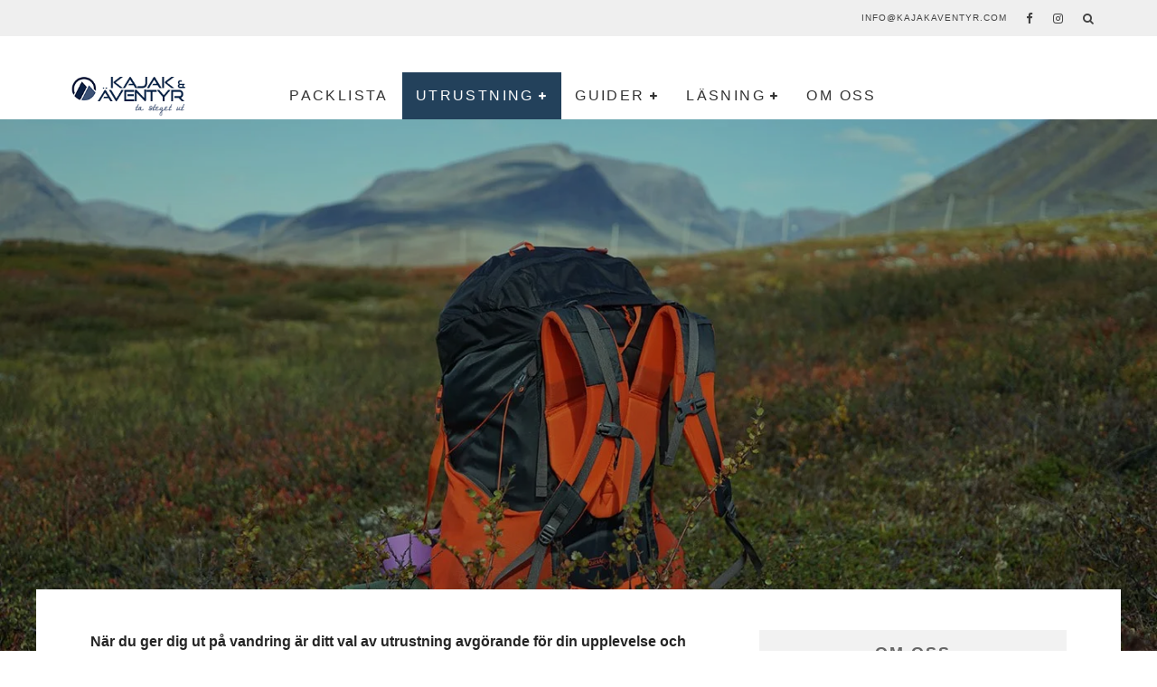

--- FILE ---
content_type: text/html; charset=UTF-8
request_url: https://www.kajakaventyr.com/basta-ryggsack-for-vandring/
body_size: 44425
content:
<!DOCTYPE html><html lang="sv-SE"><head><script data-no-optimize="1">var litespeed_docref=sessionStorage.getItem("litespeed_docref");litespeed_docref&&(Object.defineProperty(document,"referrer",{get:function(){return litespeed_docref}}),sessionStorage.removeItem("litespeed_docref"));</script> <meta charset="UTF-8"><meta name="viewport" content="width=device-width, height=device-height, initial-scale=1.0, minimum-scale=1.0"><link rel="profile" href="http://gmpg.org/xfn/11"><meta name='robots' content='index, follow, max-image-preview:large, max-snippet:-1, max-video-preview:-1' /><style>img:is([sizes="auto" i], [sizes^="auto," i]) { contain-intrinsic-size: 3000px 1500px }</style><title>10 bästa lätta ryggsäckarna för långvandring (55-75 liter)</title><link rel="canonical" href="https://www.kajakaventyr.com/basta-ryggsack-for-vandring/" /><meta property="og:locale" content="sv_SE" /><meta property="og:type" content="article" /><meta property="og:title" content="10 bästa lätta ryggsäckarna för långvandring (55-75 liter)" /><meta property="og:description" content="När du ger dig ut på vandring är ditt val av utrustning avgörande för din upplevelse och säkerhet, oavsett om det är en kort dagstur eller en längre expedition. En av de mest kritiska delarna av utrustningen är ryggsäcken, som fungerar som ditt mobila hem och bär din viktiga utrustning. I den här artikeln går vi igenom ryggsäckar som kombinerar låg vikt med kapacitet och funktionalitet för er som söker en lätt vandringsryggsäck för både korta och långa turer. För [&hellip;]" /><meta property="og:url" content="https://www.kajakaventyr.com/basta-ryggsack-for-vandring/" /><meta property="og:site_name" content="Kajak &amp; Äventyr" /><meta property="article:publisher" content="https://www.facebook.com/Kajakaventyr" /><meta property="article:published_time" content="2023-09-11T08:56:04+00:00" /><meta property="article:modified_time" content="2024-06-09T18:57:37+00:00" /><meta property="og:image" content="https://www.kajakaventyr.com/wp-content/uploads/2023/09/ryggsack-vandring-basta.jpg" /><meta property="og:image:width" content="1400" /><meta property="og:image:height" content="800" /><meta property="og:image:type" content="image/jpeg" /><meta name="author" content="kajakäventyr" /> <script type="application/ld+json" class="yoast-schema-graph">{"@context":"https://schema.org","@graph":[{"@type":"Article","@id":"https://www.kajakaventyr.com/basta-ryggsack-for-vandring/#article","isPartOf":{"@id":"https://www.kajakaventyr.com/basta-ryggsack-for-vandring/"},"author":{"name":"kajakäventyr","@id":"https://www.kajakaventyr.com/#/schema/person/f21404035bfe241978282152fe6b2112"},"headline":"10 bästa lätta ryggsäckarna för långvandring (55-75 liter) – våra favoriter","datePublished":"2023-09-11T08:56:04+00:00","dateModified":"2024-06-09T18:57:37+00:00","mainEntityOfPage":{"@id":"https://www.kajakaventyr.com/basta-ryggsack-for-vandring/"},"wordCount":3791,"publisher":{"@id":"https://www.kajakaventyr.com/#organization"},"image":{"@id":"https://www.kajakaventyr.com/basta-ryggsack-for-vandring/#primaryimage"},"thumbnailUrl":"https://i0.wp.com/www.kajakaventyr.com/wp-content/uploads/2023/09/ryggsack-vandring-basta.jpg?fit=1400%2C800&ssl=1","keywords":["Nyheter FP"],"articleSection":["Utrustning"],"inLanguage":"sv-SE"},{"@type":"WebPage","@id":"https://www.kajakaventyr.com/basta-ryggsack-for-vandring/","url":"https://www.kajakaventyr.com/basta-ryggsack-for-vandring/","name":"10 bästa lätta ryggsäckarna för långvandring (55-75 liter)","isPartOf":{"@id":"https://www.kajakaventyr.com/#website"},"primaryImageOfPage":{"@id":"https://www.kajakaventyr.com/basta-ryggsack-for-vandring/#primaryimage"},"image":{"@id":"https://www.kajakaventyr.com/basta-ryggsack-for-vandring/#primaryimage"},"thumbnailUrl":"https://i0.wp.com/www.kajakaventyr.com/wp-content/uploads/2023/09/ryggsack-vandring-basta.jpg?fit=1400%2C800&ssl=1","datePublished":"2023-09-11T08:56:04+00:00","dateModified":"2024-06-09T18:57:37+00:00","breadcrumb":{"@id":"https://www.kajakaventyr.com/basta-ryggsack-for-vandring/#breadcrumb"},"inLanguage":"sv-SE","potentialAction":[{"@type":"ReadAction","target":["https://www.kajakaventyr.com/basta-ryggsack-for-vandring/"]}]},{"@type":"ImageObject","inLanguage":"sv-SE","@id":"https://www.kajakaventyr.com/basta-ryggsack-for-vandring/#primaryimage","url":"https://i0.wp.com/www.kajakaventyr.com/wp-content/uploads/2023/09/ryggsack-vandring-basta.jpg?fit=1400%2C800&ssl=1","contentUrl":"https://i0.wp.com/www.kajakaventyr.com/wp-content/uploads/2023/09/ryggsack-vandring-basta.jpg?fit=1400%2C800&ssl=1","width":1400,"height":800,"caption":"ryggsäck vandring bästa lättvikt"},{"@type":"BreadcrumbList","@id":"https://www.kajakaventyr.com/basta-ryggsack-for-vandring/#breadcrumb","itemListElement":[{"@type":"ListItem","position":1,"name":"Home","item":"https://www.kajakaventyr.com/"},{"@type":"ListItem","position":2,"name":"10 bästa lätta ryggsäckarna för långvandring (55-75 liter) – våra favoriter"}]},{"@type":"WebSite","@id":"https://www.kajakaventyr.com/#website","url":"https://www.kajakaventyr.com/","name":"Kajak &amp; Äventyr","description":"aktiv ute","publisher":{"@id":"https://www.kajakaventyr.com/#organization"},"potentialAction":[{"@type":"SearchAction","target":{"@type":"EntryPoint","urlTemplate":"https://www.kajakaventyr.com/?s={search_term_string}"},"query-input":{"@type":"PropertyValueSpecification","valueRequired":true,"valueName":"search_term_string"}}],"inLanguage":"sv-SE"},{"@type":"Organization","@id":"https://www.kajakaventyr.com/#organization","name":"Kajak & Äventyr","url":"https://www.kajakaventyr.com/","logo":{"@type":"ImageObject","inLanguage":"sv-SE","@id":"https://www.kajakaventyr.com/#/schema/logo/image/","url":"https://i0.wp.com/www.kajakaventyr.com/wp-content/uploads/2016/03/ka-logo-2019_v3.png?fit=404%2C146&ssl=1","contentUrl":"https://i0.wp.com/www.kajakaventyr.com/wp-content/uploads/2016/03/ka-logo-2019_v3.png?fit=404%2C146&ssl=1","width":404,"height":146,"caption":"Kajak & Äventyr"},"image":{"@id":"https://www.kajakaventyr.com/#/schema/logo/image/"},"sameAs":["https://www.facebook.com/Kajakaventyr","https://www.instagram.com/kajakaventyr/","https://www.youtube.com/c/Kajakaventyr/"]},{"@type":"Person","@id":"https://www.kajakaventyr.com/#/schema/person/f21404035bfe241978282152fe6b2112","name":"kajakäventyr","image":{"@type":"ImageObject","inLanguage":"sv-SE","@id":"https://www.kajakaventyr.com/#/schema/person/image/","url":"https://www.kajakaventyr.com/wp-content/litespeed/avatar/5e0e39c745420e56ddcf2e16639dbbb0.jpg?ver=1768377299","contentUrl":"https://www.kajakaventyr.com/wp-content/litespeed/avatar/5e0e39c745420e56ddcf2e16639dbbb0.jpg?ver=1768377299","caption":"kajakäventyr"}}]}</script> <link rel='dns-prefetch' href='//fonts.googleapis.com' /><link rel='preconnect' href='//i0.wp.com' /><link rel="alternate" type="application/rss+xml" title="Kajak &amp; Äventyr &raquo; Webbflöde" href="https://www.kajakaventyr.com/feed/" /><link rel="alternate" type="application/rss+xml" title="Kajak &amp; Äventyr &raquo; Kommentarsflöde" href="https://www.kajakaventyr.com/comments/feed/" /><style id="litespeed-ccss">ul{box-sizing:border-box}.entry-content{counter-reset:footnotes}:root{--wp--preset--font-size--normal:16px;--wp--preset--font-size--huge:42px}html :where(img[class*=wp-image-]){height:auto;max-width:100%}:root{--wp--preset--aspect-ratio--square:1;--wp--preset--aspect-ratio--4-3:4/3;--wp--preset--aspect-ratio--3-4:3/4;--wp--preset--aspect-ratio--3-2:3/2;--wp--preset--aspect-ratio--2-3:2/3;--wp--preset--aspect-ratio--16-9:16/9;--wp--preset--aspect-ratio--9-16:9/16;--wp--preset--color--black:#000000;--wp--preset--color--cyan-bluish-gray:#abb8c3;--wp--preset--color--white:#ffffff;--wp--preset--color--pale-pink:#f78da7;--wp--preset--color--vivid-red:#cf2e2e;--wp--preset--color--luminous-vivid-orange:#ff6900;--wp--preset--color--luminous-vivid-amber:#fcb900;--wp--preset--color--light-green-cyan:#7bdcb5;--wp--preset--color--vivid-green-cyan:#00d084;--wp--preset--color--pale-cyan-blue:#8ed1fc;--wp--preset--color--vivid-cyan-blue:#0693e3;--wp--preset--color--vivid-purple:#9b51e0;--wp--preset--gradient--vivid-cyan-blue-to-vivid-purple:linear-gradient(135deg,rgba(6,147,227,1) 0%,rgb(155,81,224) 100%);--wp--preset--gradient--light-green-cyan-to-vivid-green-cyan:linear-gradient(135deg,rgb(122,220,180) 0%,rgb(0,208,130) 100%);--wp--preset--gradient--luminous-vivid-amber-to-luminous-vivid-orange:linear-gradient(135deg,rgba(252,185,0,1) 0%,rgba(255,105,0,1) 100%);--wp--preset--gradient--luminous-vivid-orange-to-vivid-red:linear-gradient(135deg,rgba(255,105,0,1) 0%,rgb(207,46,46) 100%);--wp--preset--gradient--very-light-gray-to-cyan-bluish-gray:linear-gradient(135deg,rgb(238,238,238) 0%,rgb(169,184,195) 100%);--wp--preset--gradient--cool-to-warm-spectrum:linear-gradient(135deg,rgb(74,234,220) 0%,rgb(151,120,209) 20%,rgb(207,42,186) 40%,rgb(238,44,130) 60%,rgb(251,105,98) 80%,rgb(254,248,76) 100%);--wp--preset--gradient--blush-light-purple:linear-gradient(135deg,rgb(255,206,236) 0%,rgb(152,150,240) 100%);--wp--preset--gradient--blush-bordeaux:linear-gradient(135deg,rgb(254,205,165) 0%,rgb(254,45,45) 50%,rgb(107,0,62) 100%);--wp--preset--gradient--luminous-dusk:linear-gradient(135deg,rgb(255,203,112) 0%,rgb(199,81,192) 50%,rgb(65,88,208) 100%);--wp--preset--gradient--pale-ocean:linear-gradient(135deg,rgb(255,245,203) 0%,rgb(182,227,212) 50%,rgb(51,167,181) 100%);--wp--preset--gradient--electric-grass:linear-gradient(135deg,rgb(202,248,128) 0%,rgb(113,206,126) 100%);--wp--preset--gradient--midnight:linear-gradient(135deg,rgb(2,3,129) 0%,rgb(40,116,252) 100%);--wp--preset--font-size--small:13px;--wp--preset--font-size--medium:20px;--wp--preset--font-size--large:36px;--wp--preset--font-size--x-large:42px;--wp--preset--spacing--20:0.44rem;--wp--preset--spacing--30:0.67rem;--wp--preset--spacing--40:1rem;--wp--preset--spacing--50:1.5rem;--wp--preset--spacing--60:2.25rem;--wp--preset--spacing--70:3.38rem;--wp--preset--spacing--80:5.06rem;--wp--preset--shadow--natural:6px 6px 9px rgba(0, 0, 0, 0.2);--wp--preset--shadow--deep:12px 12px 50px rgba(0, 0, 0, 0.4);--wp--preset--shadow--sharp:6px 6px 0px rgba(0, 0, 0, 0.2);--wp--preset--shadow--outlined:6px 6px 0px -3px rgba(255, 255, 255, 1), 6px 6px rgba(0, 0, 0, 1);--wp--preset--shadow--crisp:6px 6px 0px rgba(0, 0, 0, 1)}.wpcf7 .screen-reader-response{position:absolute;overflow:hidden;clip:rect(1px,1px,1px,1px);clip-path:inset(50%);height:1px;width:1px;margin:-1px;padding:0;border:0;word-wrap:normal!important}.wpcf7 form .wpcf7-response-output{margin:2em .5em 1em;padding:.2em 1em;border:2px solid #00a0d2}.wpcf7 form.init .wpcf7-response-output{display:none}.wpcf7-form-control-wrap{position:relative}.wpcf7-list-item{display:inline-block;margin:0 0 0 1em}.wpcf7-list-item-label::before,.wpcf7-list-item-label::after{content:" "}.wpcf7 input[type="email"]{direction:ltr}html{-ms-text-size-adjust:100%;-webkit-text-size-adjust:100%}body{margin:0;-moz-osx-font-smoothing:grayscale;-webkit-font-smoothing:antialiased}article,aside,header,nav,li{display:block}h1,h3,h4,p,ul{margin:0;padding:0}strong{font-weight:700}button{color:inherit}button{overflow:visible;border:0;font:inherit;-webkit-font-smoothing:inherit;letter-spacing:inherit;background:none}::-moz-focus-inner{padding:0;border:0}:focus{outline:0}img{max-width:100%;height:auto;border:0}.clearfix:after{content:"";display:block;clear:both}*{box-sizing:border-box}ul ul{margin-top:0;margin-bottom:0}strong{line-height:1}h1{font-size:2em}h3{font-size:1.2em}h4{font-size:1em}.single-content .entry-content h4{line-height:1.2}.single-content .entry-content h4{margin:30px 0}.wrap,.tipi-row{margin-left:auto;margin-right:auto;width:100%;max-width:1200px}.side-spacing{padding-left:15px;padding-right:15px}.tipi-col{position:relative;min-height:1px;float:left}.tipi-cols{position:relative}.tipi-xs-12{width:100%}.site-main{padding-top:30px}.sidebar{margin-top:30px}.logo{line-height:0}.logo img{width:auto;vertical-align:top}.logo a{vertical-align:top;display:inline-block}.content-bg{text-align:left;background:#fff}.site-inner{position:relative}.site-skin-1{background:#fff;color:#333}.site-skin-1 a{color:#333}.site-skin-2{background:#252525;color:#fff}.horizontal-menu>li{display:inline-block}.horizontal-menu .sub-menu{margin:0}.bg-area{position:relative;z-index:1}.background{position:absolute;top:0;left:0;width:100%;height:100%;z-index:-1}.site-img-1 .background{background-repeat:no-repeat;background-position:center center;background-size:cover}.tipi-vertical-c,.vertical-c{align-items:center}.tipi-flex-eq-height{align-items:stretch}.tipi-vertical-c,.vertical-c,.tipi-flex,.tipi-flex-eq-height{display:flex}.menu-icons>li>a{padding-left:10px;padding-right:10px}.secondary-menu-wrap .menu-bg-area{background:#e5e5e5;color:#424242}.secondary-menu-wrap .menu-bg-area a{color:#424242}.contents-wrap{position:relative;z-index:1}a{color:#3aa0ff;text-decoration:none}.byline a{color:inherit}.main-menu-logo img{max-height:30px;width:auto}.meta{width:100%}.wpcf7-form-control.wpcf7-text,.wpcf7-form-control.wpcf7-text[type="email"]{width:100%;height:60px;border:none;color:#555;border:0;padding:0 20px;color:#858585;background:#eee}.wpcf7-form p{font-size:12px;color:#4D4D4D;display:block;margin:20px 0}.wpcf7 .screen-reader-response{position:absolute;overflow:hidden;clip:rect(1px,1px,1px,1px);height:1px;width:1px;margin:0;padding:0;border:0}.wpcf7-form-control-wrap{display:block;margin:10px 0}.wpcf7-submit{display:inline-block;background:#161616;color:#fff;height:50px;padding:0 60px!important;line-height:50px;border:0;padding:0 90px}.wpcf7-submit{display:block;font-size:12px;width:auto;padding:10px 20px;margin:50px 0}.entry-content{word-break:break-word;margin:0 0 30px 0}.alignnone{overflow:hidden}.tipi-button{display:inline-block;border-radius:2px;-webkit-appearance:none;padding:0 20px;background:#272727;outline:none;border:0;height:44px;line-height:40px;font-weight:700;border:2px solid #fff0;color:#fff}.button-arrow{position:relative;padding-left:30px;padding-right:30px}.button-arrow>i{opacity:0;position:absolute;top:50%;font-size:1em;transform:translate3d(0,-50%,0)}.button-arrow .button-title{display:inline-block}.button-arrow-r>i{transform:translate3d(-10px,-50%,0)}.sidebar-wrap{background:#fff;max-width:100vw}.sidebar-widget{margin-bottom:30px;max-width:100%;overflow:hidden}.sidebar-widget a{color:#4d4d4d}.sidebar-widget .widget-title{margin:0 0 30px 0;text-align:center;border-bottom:#fff0 3px solid;background:#f2f2f2;padding:14px 20px 15px 20px;letter-spacing:2px;font-size:18px;font-weight:700;color:#666;text-transform:uppercase}.tipi-overlay{height:100%;width:100%;position:absolute;top:0;left:0;-webkit-backface-visibility:hidden;backface-visibility:hidden;z-index:1}.tipi-overlay-base{z-index:101;position:fixed;opacity:0;visibility:hidden}.tipi-overlay-dark{background:#000}.modal-wrap{position:fixed;z-index:110;opacity:0;visibility:hidden}.modal-wrap .close,.tipi-overlay-base .close{z-index:2;position:absolute;top:30px;right:30px}.modal-wrap .close i,.tipi-overlay-base .close i{font-size:36px;color:#fff}.tipi-overlay-base .close{opacity:0}.modal-wrap{width:100%;height:100%;left:0;top:0}.modal-wrap .content-custom{position:relative;width:100%;margin-left:auto;margin-right:auto;text-align:center;max-width:calc(100vw - 30px)}.modal-wrap .tipi-overlay{background-color:#fff;z-index:1;opacity:.8}.modal-wrap .content-block{z-index:2;position:absolute;opacity:0;padding:0 30px;visibility:hidden;left:50%;top:50%;transform:translate(-50%,-50%)}.modal-wrap .content-custom{transform:translate(-50%,-50%) translatey(-30px)}.modal-wrap .content{position:relative;height:100%;padding:0 30px;justify-content:center}.modal-wrap .close i{opacity:0}.modal-wrap .content-lwa{transform:translateY(-50%) translateY(-20px) translateX(-50%)}.search-field{-webkit-appearance:none;background:#fff0;border:0}.search-field::-webkit-search-cancel-button{-webkit-appearance:none;opacity:0}input[type=search]::-ms-clear{display:none}.content-search{width:100%;color:#111}.content-search .search-submit{display:none}.content-search .search{background-color:#fff0}.content-search .search-field{border-radius:0;color:#111;border:none;font-weight:700;letter-spacing:2px;font-size:20px;width:100%;text-transform:uppercase;padding:0 0 15px;border-bottom:3px solid #161616}.content-search .search-field::-webkit-input-placeholder{color:#111}.content-search .search-field::-moz-placeholder{color:#111;opacity:1}.content-search .search-field:-ms-input-placeholder{color:#111}.content-search .search{opacity:0;transform:translate3d(0,-20px,0)}.content-search .search-hints{opacity:0;font-size:12px;align-items:baseline;transform:translate3d(0,10px,0);margin-top:7px}.content-search .search-hints .search-hint{display:block;margin-left:auto;flex-shrink:0}.content-found-wrap{opacity:0;transform:translate3d(0,5px,0);height:0}.content-found-wrap .button-wrap{text-align:center}.tipi-x-outer{opacity:0}.tipi-x-wrap{line-height:0}.content-lwa{position:relative}.hero{width:100%;line-height:0;background:#eee;overflow:hidden;height:100%;position:relative;display:flex;align-items:center;justify-content:center}.hero img{width:100%;height:100%;margin-top:0;-o-object-fit:cover;object-fit:cover;-o-object-position:center;object-position:center}.hero-wrap{position:relative;overflow:hidden;width:100%;z-index:1}.hero-wrap:not(.cover-11) .hero{max-height:100vh}.meta-wrap{width:100%}.title-beneath .meta-wrap{padding-bottom:20px}.title-beneath .hero-wrap+.meta-wrap{padding-top:20px}.title-wrap+.byline{margin-top:15px}.title-beneath .hero-meta{text-align:left!important}.hero-meta .title{color:#333}.entry-content-wrap p{margin-bottom:1em}.secondary-menu-wrap{position:relative;z-index:2}.header-skin-1 .bg-area{background:#fff}.horizontal-menu>li>a{display:inline-block}.main-navigation{position:relative}.bg-area>*{position:relative;z-index:11}.bg-area .background{z-index:0;position:absolute}.logo{display:inline-block}.site-mob-header{position:relative;z-index:10}.site-mob-header .bg-area{background:inherit;max-width:100%}.site-mob-header .menu-left{text-align:left;flex:1}.site-mob-header .logo-mob-wrap{text-align:center;padding:0 20px}.site-mob-header .menu-right{flex:1;margin-left:auto;text-align:right;justify-content:flex-end}.site-mob-header .icons-wrap li{display:flex}.site-mob-header .icons-wrap li a{padding:0 10px;font-size:18px}.site-mob-header-1 .logo-main-wrap{display:flex;justify-content:center}.sticky-menu{z-index:50;top:0;position:relative}.sticky-top{position:-webkit-sticky;position:sticky;top:0;z-index:5}.mob-menu-wrap{position:fixed;width:100%;height:100%;z-index:102;top:0;left:0;bottom:0;font-size:18px}.mob-menu-wrap .content-wrap{height:100%}.mob-menu-wrap .content{height:100%;padding:30px 45px;display:flex;flex-direction:column;flex-grow:1;overflow:auto}.mob-menu-wrap .content .mobile-navigation{animation-delay:0.4s}.mob-menu-wrap .content .menu-icons{animation-delay:0.65s}.mob-menu-wrap .vertical-menu{margin:auto;width:100%;font-size:18px}.mob-menu-wrap .vertical-menu li{margin-bottom:7px;font-weight:400;text-transform:none;padding-right:0}.mob-menu-wrap .vertical-menu>li>.sub-menu{font-size:.9rem;padding-top:7px}.mob-menu-wrap .mobile-navigation{margin-top:30px;margin-bottom:30px;display:flex;overflow:auto;flex-direction:column;flex-grow:1}.mob-menu-wrap .menu-icons{display:flex;flex-wrap:wrap;margin-left:-10px;margin-right:-10px}.mob-menu-wrap .menu-icons li{margin:0 5px 10px}.mob-menu-wrap .bg-area{height:100%}.mob-menu-wrap .tipi-close-icon{margin-left:auto;font-size:30px;line-height:0}.mob-menu-wrap .content>*{opacity:0;transform:translatex(-20px)}.site-mob-menu-a-4 .site-inner{z-index:3}.site-mob-menu-a-4 .mob-menu-wrap{right:auto;left:0;width:calc(100vw - 60px);z-index:1;visibility:hidden;transform:translate3d(-50%,0,0)}.site-mob-menu-a-4 .site-inner:after{content:'';background:#aaa;top:0;left:0;width:100%;height:100%;position:absolute;display:block;z-index:300;opacity:0;visibility:hidden}.mob-tr-open{display:block;padding-top:0!important;padding-bottom:0!important}.menu-mobile .sub-menu{opacity:0;visibility:hidden;margin-left:-5px;text-align:left;position:absolute}.menu-mobile .sub-menu li{margin:0;position:relative;padding:5px 30px}.mobile-navigation-dd .menu-item-has-children>a:after{display:none}.byline a{color:inherit}.byline .byline-part{vertical-align:middle}.cats .cat{margin-right:10px;display:inline-block}.cats .cat:last-of-type{margin-right:0}.byline-3{margin-top:15px}.byline-part{margin-bottom:5px;margin-right:10px;display:inline-block}.byline-part i{margin-right:1px}.elements-design-3 .byline-part{margin-right:10px}@media only screen and (max-width:767px){.hero-s .hero-wrap{width:calc(100% + 30px);left:-15px}.post-wrap:not(.title-above) .site-main{padding-top:15px}.menu-icons>li>a{padding-left:15px;padding-right:15px}}@media only screen and (min-width:768px){.header--style-2 .secondary-menu-wrap{z-index:6}.secondary-menu-wrap{width:100%}.secondary-menu-wrap .menu-icons{margin-left:auto;text-align:right;font-size:20px}.secondary-menu-wrap .menu-icons a{font-size:inherit}.secondary-menu-wrap a{text-transform:uppercase;border-bottom:0;color:#999}.secondary-menu-wrap .secondary-menu{flex-shrink:0;margin-left:auto}.secondary-menu-wrap .secondary-menu>li{align-items:center;display:inline-flex}.secondary-menu-wrap .secondary-menu li{position:relative}.secondary-menu-wrap .secondary-menu li a{padding:15px 10px}.main-nav-wrap{padding-left:30px;padding-right:30px}.main-nav-wrap .main-nav{flex-wrap:wrap}.main-nav-wrap .main-menu-logo{flex:1}.main-nav-wrap>.menu-icons{flex:1;justify-content:flex-end;text-align:right;font-size:20px}.drop-it>a:before{opacity:0;visibility:hidden}.sub-menu{background:#2d2d2d;text-align:center;text-transform:uppercase}.sub-menu li{border-bottom:1px dashed #f7f7f7;-webkit-backface-visibility:hidden;backface-visibility:hidden}.sub-menu a:not(.tipi-button){padding:10px 25px;color:#fafafa;display:block}.horizontal-menu>.menu-item-has-children>a:after{content:"\f067";font-family:'valenti';font-size:10px;padding-left:5px;vertical-align:middle}.standard-drop>.sub-menu{min-width:250px;padding:20px 0}.standard-drop>.sub-menu>li{position:relative}.standard-drop li{border-bottom:0}.standard-drop .sub-menu{position:absolute;opacity:0;visibility:hidden;z-index:4;text-align:left}.secondary-menu+.menu-icons{margin-left:0}.mm-ani-3 .main-menu .standard-drop .menu-wrap>.sub-menu{opacity:1}.mm-1{position:absolute;top:100%}.mm-1 .menu-wrap{left:-15px}.mm-1 li{border-bottom:0}.mm-1 .sub-menu{min-width:200px}.mm-1 li{width:100%}.menu-wrap{background:#2d2d2d}.main-menu-c .main-menu-wrap{justify-content:center}.main-menu-c .main-menu-wrap .menu-icons{flex:1}.main-menu-wrap .menu-icons{justify-content:flex-end;text-align:right;margin-left:auto}.main-menu-wrap>ul>li>a{padding-left:6px;padding-right:6px}.title-beneath.hero-s .meta-wrap{padding-top:30px}.tipi-m-0{display:none}.tipi-m-4{width:33.33333333333333%}.tipi-m-8{width:66.66666666666667%}.tipi-cols{width:calc(100% + 30px);margin-left:-15px;margin-right:-15px}.side-spacing{padding-left:30px;padding-right:30px}.tipi-col{padding-right:15px;padding-left:15px}}@media only screen and (max-width:1019px){.tipi-m-0-down{display:none}.site-header{display:none}.dt-header-da{display:block;text-align:center}.dt-header-da .bg-area{padding:20px 0}.dt-header-da .header-padding{padding-top:15px;padding-bottom:15px}.mob-header-da--off{display:none}}@media only screen and (min-width:1020px){.tipi-l-0{display:none}}@media only screen and (min-width:1200px){.main-menu-wrap>ul>li>a{padding-left:15px;padding-right:15px}.content-search .search-field{font-size:40px}}[class^="valenti-i-"]{font-family:'valenti'!important;speak:none;font-style:normal;font-weight:400;font-variant:normal;text-transform:none;font-size:inherit;line-height:1;letter-spacing:0;-webkit-font-feature-settings:"liga";-ms-font-feature-settings:"liga" 1;font-feature-settings:"liga";-webkit-font-variant-ligatures:discretionary-ligatures;font-variant-ligatures:discretionary-ligatures;-webkit-font-smoothing:antialiased;-moz-osx-font-smoothing:grayscale}.valenti-i-search:before{content:"\f002"}.valenti-i-facebook:before{content:"\f09a"}.valenti-i-instagram:before{content:"\f16d"}.valenti-i-menu:before{content:"\f0c9"}.valenti-i-chevron-right:before{content:"\e903"}.valenti-i-folder:before{content:"\e907"}.valenti-i-x:before{content:"\e900"}body{color:#252525}.entry-content h4{color:#333}body{font-family:'Open Sans',sans-serif;font-size:14px;font-weight:400;line-height:1.666;text-transform:none}.byline{font-family:'Oswald',sans-serif;font-size:11px;font-weight:400;letter-spacing:.1em;line-height:1.3;text-transform:none}.hero-meta .byline{font-family:'Oswald',sans-serif;font-size:11px;font-weight:400;letter-spacing:.05em;line-height:1.3;text-transform:none}.tipi-button{font-family:'Oswald',sans-serif;font-size:14px;font-weight:700;letter-spacing:.1em;text-transform:uppercase}.secondary-menu-wrap{font-family:'Oswald',sans-serif;font-size:14px;font-weight:400;letter-spacing:.1em;line-height:1;text-transform:none}.main-navigation .horizontal-menu>li>a{font-family:'Oswald',sans-serif;font-size:14px;font-weight:400;letter-spacing:.15em;line-height:1;text-transform:uppercase}.sub-menu a:not(.tipi-button){font-family:'Oswald',sans-serif;font-size:14px;font-weight:400;letter-spacing:.13em;line-height:1.6;text-transform:uppercase}.hero-meta.tipi-s-typo .title{font-family:'Oswald',sans-serif;font-size:18px;font-weight:700;line-height:1.3;text-transform:none}.entry-content h4{font-family:'Oswald',sans-serif;font-size:14px;font-weight:700;line-height:1.3;text-transform:none}.widget-title{font-family:'Oswald',sans-serif;font-size:14px;font-weight:700;letter-spacing:.1em;line-height:1.3;text-transform:uppercase}.main-menu>li>a{padding-top:18px;padding-bottom:18px}.main-navigation .main-nav-wrap>.menu-icons{margin-right:-10px}.secondary-menu-wrap .menu-icons a{padding-left:11px}.secondary-menu-wrap .menu-icons a{padding-right:11px}.secondary-menu-wrap .menu-icons{margin-right:-11px}.secondary-menu-wrap .menu-icons>li>a{font-size:13px}.sidebar-widget .widget-title{border-bottom-color:#23415b}h1,h3,h4,.font-h{font-family:'Oswald',sans-serif}.site-mob-header:not(.site-mob-header-11) .header-padding .logo-main-wrap,.site-mob-header:not(.site-mob-header-11) .header-padding .icons-wrap a{padding-top:15px;padding-bottom:15px}.site-header .header-padding{padding-top:10px;padding-bottom:10px}@media only screen and (min-width:1020px){body{font-size:16px}.hero-meta .byline{font-size:14px}.tipi-button{font-size:12px}.secondary-menu-wrap{font-size:10px}.main-navigation .horizontal-menu>li>a{font-size:16px}.hero-meta.tipi-s-typo .title{font-size:32px}.entry-content h4{font-size:18px}.widget-title{font-size:20px}}@media only screen and (min-width:1200px){.site{background-color:#fff}}h1{font-size:32px}h3{font-size:20px}h4{font-size:18px}#cb-top-menu{background:#fff;padding:0 0 60px 0}#cb-nav-logo img{max-height:50px}.wpcf7 input[type="email"]{background-color:#fefffe;border:1px solid #999}.wpcf7 input[type="submit"],.wpcf7-submit{padding-left:15px;padding-right:15px;border-radius:5px;background:#888;font-size:14px;color:#fff;border:1px solid #fff}.wpcf7-form p{color:#252525!important;font-size:14px!important}@media only screen and (max-width:767px){.dt-header-da .bg-area{padding:0 0!important}}@media (min-width:320px){.dt-header-da .bg-area{padding:0 0!important}}.heateor_sss_square_count{display:none;text-align:center;font-weight:bolder;font-family:sans-serif;font-style:normal;font-size:.6em;visibility:hidden}@media screen and (max-width:783px)#heateor_sss_sharing_more_providers .filter input.search{border:1px solid #ccc;width:92.8%}div.heateor_sss_horizontal_sharing .heateor_sss_square_count{float:left;width:50%;line-height:37px}.pum-container,.pum-content,.pum-content+.pum-close,.pum-overlay,.pum-title{background:0 0;border:none;bottom:auto;clear:none;float:none;font-family:inherit;font-size:medium;font-style:normal;font-weight:400;height:auto;left:auto;letter-spacing:normal;line-height:normal;max-height:none;max-width:none;min-height:0;min-width:0;overflow:visible;position:static;right:auto;text-align:left;text-decoration:none;text-indent:0;text-transform:none;top:auto;visibility:visible;white-space:normal;width:auto;z-index:auto}.pum-content,.pum-title{position:relative;z-index:1}.pum-overlay{position:fixed}.pum-overlay{height:100%;width:100%;top:0;left:0;right:0;bottom:0;z-index:1999999999;overflow:initial;display:none}.pum-overlay,.pum-overlay *,.pum-overlay :after,.pum-overlay :before,.pum-overlay:after,.pum-overlay:before{box-sizing:border-box}.pum-container{top:100px;position:absolute;margin-bottom:3em;z-index:1999999999}.pum-container.pum-responsive{left:50%;margin-left:-47.5%;width:95%;height:auto;overflow:visible}@media only screen and (min-width:1024px){.pum-container.pum-responsive.pum-responsive-medium{margin-left:-30%;width:60%}.pum-container.pum-responsive.pum-responsive-normal{margin-left:-30%;width:70%}}.pum-container .pum-title{margin-bottom:.5em}.pum-container .pum-content>:last-child{margin-bottom:0}.pum-container .pum-content>:first-child{margin-top:0}.pum-container .pum-content+.pum-close{text-decoration:none;text-align:center;line-height:1;position:absolute;min-width:1em;z-index:2;background-color:#fff0}.pum-theme-3855,.pum-theme-enterprise-blue{background-color:rgb(0 0 0 / .7)}.pum-theme-3855 .pum-container,.pum-theme-enterprise-blue .pum-container{padding:39px;border-radius:2px;border:1px none #000;box-shadow:0 10px 25px 4px rgb(2 2 2 / .5);background-color:rgb(255 255 255 / 1)}.pum-theme-3855 .pum-title,.pum-theme-enterprise-blue .pum-title{color:#315b7c;text-align:left;text-shadow:0 0 0 rgb(2 2 2 / .23);font-family:inherit;font-weight:100;font-size:22px;line-height:34px}.pum-theme-3855 .pum-content,.pum-theme-enterprise-blue .pum-content{color:#2d2d2d;font-family:inherit;font-weight:100}.pum-theme-3855 .pum-content+.pum-close,.pum-theme-enterprise-blue .pum-content+.pum-close{position:absolute;height:30px;width:83px;left:auto;right:10px;bottom:auto;top:15px;padding:5px;color:#fff;font-family:inherit;font-weight:100;font-size:15px;line-height:20px;border:1px none #fff;border-radius:42px;box-shadow:0 0 0 0 rgb(2 2 2 / .23);text-shadow:0 0 0 rgb(0 0 0 / .23);background-color:rgb(49 91 124 / 1)}#pum-2635{z-index:999}#pum-5740{z-index:1999999999}#pum-2751{z-index:999}#cb-top-menu{padding:0 0 20px 0}.wpcf7-form-control.wpcf7-text,.wpcf7-form-control.wpcf7-text[type="email"]{border:1px solid #000!important;background:#ffffff!important}.wpcf7 input[type="submit"]{background:#3d5276}.secondary-menu-wrap .menu-bg-area{background:#efefef;padding:0 0 0 0}ul#menu-main-menu>li.menu-item ul.sub-menu{background:#23415b;border:none;border-top:1px dashed #e5e5e5}ul#menu-main-menu>li.menu-item ul.sub-menu li{border:none;border-bottom:1px dashed #e5e5e5}ul#menu-main-menu>li.menu-item ul.sub-menu li:last-child{border:none}form input[type="submit"]{appearance:none!important;-moz-appearance:none!important;-webkit-appearance:none!important}@media only screen and (max-width:767px) .logo-main-wrap.header-padding.tipi-vertical-c.logo-main-wrap-l.side-spacing{display:block!important}</style><link rel="preload" data-asynced="1" data-optimized="2" as="style" onload="this.onload=null;this.rel='stylesheet'" href="https://www.kajakaventyr.com/wp-content/litespeed/ucss/d057f16196f554327e1f7e8b0339262c.css?ver=c3d89" /><script data-optimized="1" type="litespeed/javascript" data-src="https://www.kajakaventyr.com/wp-content/plugins/litespeed-cache/assets/js/css_async.min.js"></script> <style id='classic-theme-styles-inline-css' type='text/css'>/*! This file is auto-generated */
.wp-block-button__link{color:#fff;background-color:#32373c;border-radius:9999px;box-shadow:none;text-decoration:none;padding:calc(.667em + 2px) calc(1.333em + 2px);font-size:1.125em}.wp-block-file__button{background:#32373c;color:#fff;text-decoration:none}</style><style id='jetpack-sharing-buttons-style-inline-css' type='text/css'>.jetpack-sharing-buttons__services-list{display:flex;flex-direction:row;flex-wrap:wrap;gap:0;list-style-type:none;margin:5px;padding:0}.jetpack-sharing-buttons__services-list.has-small-icon-size{font-size:12px}.jetpack-sharing-buttons__services-list.has-normal-icon-size{font-size:16px}.jetpack-sharing-buttons__services-list.has-large-icon-size{font-size:24px}.jetpack-sharing-buttons__services-list.has-huge-icon-size{font-size:36px}@media print{.jetpack-sharing-buttons__services-list{display:none!important}}.editor-styles-wrapper .wp-block-jetpack-sharing-buttons{gap:0;padding-inline-start:0}ul.jetpack-sharing-buttons__services-list.has-background{padding:1.25em 2.375em}</style><style id='global-styles-inline-css' type='text/css'>:root{--wp--preset--aspect-ratio--square: 1;--wp--preset--aspect-ratio--4-3: 4/3;--wp--preset--aspect-ratio--3-4: 3/4;--wp--preset--aspect-ratio--3-2: 3/2;--wp--preset--aspect-ratio--2-3: 2/3;--wp--preset--aspect-ratio--16-9: 16/9;--wp--preset--aspect-ratio--9-16: 9/16;--wp--preset--color--black: #000000;--wp--preset--color--cyan-bluish-gray: #abb8c3;--wp--preset--color--white: #ffffff;--wp--preset--color--pale-pink: #f78da7;--wp--preset--color--vivid-red: #cf2e2e;--wp--preset--color--luminous-vivid-orange: #ff6900;--wp--preset--color--luminous-vivid-amber: #fcb900;--wp--preset--color--light-green-cyan: #7bdcb5;--wp--preset--color--vivid-green-cyan: #00d084;--wp--preset--color--pale-cyan-blue: #8ed1fc;--wp--preset--color--vivid-cyan-blue: #0693e3;--wp--preset--color--vivid-purple: #9b51e0;--wp--preset--gradient--vivid-cyan-blue-to-vivid-purple: linear-gradient(135deg,rgba(6,147,227,1) 0%,rgb(155,81,224) 100%);--wp--preset--gradient--light-green-cyan-to-vivid-green-cyan: linear-gradient(135deg,rgb(122,220,180) 0%,rgb(0,208,130) 100%);--wp--preset--gradient--luminous-vivid-amber-to-luminous-vivid-orange: linear-gradient(135deg,rgba(252,185,0,1) 0%,rgba(255,105,0,1) 100%);--wp--preset--gradient--luminous-vivid-orange-to-vivid-red: linear-gradient(135deg,rgba(255,105,0,1) 0%,rgb(207,46,46) 100%);--wp--preset--gradient--very-light-gray-to-cyan-bluish-gray: linear-gradient(135deg,rgb(238,238,238) 0%,rgb(169,184,195) 100%);--wp--preset--gradient--cool-to-warm-spectrum: linear-gradient(135deg,rgb(74,234,220) 0%,rgb(151,120,209) 20%,rgb(207,42,186) 40%,rgb(238,44,130) 60%,rgb(251,105,98) 80%,rgb(254,248,76) 100%);--wp--preset--gradient--blush-light-purple: linear-gradient(135deg,rgb(255,206,236) 0%,rgb(152,150,240) 100%);--wp--preset--gradient--blush-bordeaux: linear-gradient(135deg,rgb(254,205,165) 0%,rgb(254,45,45) 50%,rgb(107,0,62) 100%);--wp--preset--gradient--luminous-dusk: linear-gradient(135deg,rgb(255,203,112) 0%,rgb(199,81,192) 50%,rgb(65,88,208) 100%);--wp--preset--gradient--pale-ocean: linear-gradient(135deg,rgb(255,245,203) 0%,rgb(182,227,212) 50%,rgb(51,167,181) 100%);--wp--preset--gradient--electric-grass: linear-gradient(135deg,rgb(202,248,128) 0%,rgb(113,206,126) 100%);--wp--preset--gradient--midnight: linear-gradient(135deg,rgb(2,3,129) 0%,rgb(40,116,252) 100%);--wp--preset--font-size--small: 13px;--wp--preset--font-size--medium: 20px;--wp--preset--font-size--large: 36px;--wp--preset--font-size--x-large: 42px;--wp--preset--spacing--20: 0.44rem;--wp--preset--spacing--30: 0.67rem;--wp--preset--spacing--40: 1rem;--wp--preset--spacing--50: 1.5rem;--wp--preset--spacing--60: 2.25rem;--wp--preset--spacing--70: 3.38rem;--wp--preset--spacing--80: 5.06rem;--wp--preset--shadow--natural: 6px 6px 9px rgba(0, 0, 0, 0.2);--wp--preset--shadow--deep: 12px 12px 50px rgba(0, 0, 0, 0.4);--wp--preset--shadow--sharp: 6px 6px 0px rgba(0, 0, 0, 0.2);--wp--preset--shadow--outlined: 6px 6px 0px -3px rgba(255, 255, 255, 1), 6px 6px rgba(0, 0, 0, 1);--wp--preset--shadow--crisp: 6px 6px 0px rgba(0, 0, 0, 1);}:where(.is-layout-flex){gap: 0.5em;}:where(.is-layout-grid){gap: 0.5em;}body .is-layout-flex{display: flex;}.is-layout-flex{flex-wrap: wrap;align-items: center;}.is-layout-flex > :is(*, div){margin: 0;}body .is-layout-grid{display: grid;}.is-layout-grid > :is(*, div){margin: 0;}:where(.wp-block-columns.is-layout-flex){gap: 2em;}:where(.wp-block-columns.is-layout-grid){gap: 2em;}:where(.wp-block-post-template.is-layout-flex){gap: 1.25em;}:where(.wp-block-post-template.is-layout-grid){gap: 1.25em;}.has-black-color{color: var(--wp--preset--color--black) !important;}.has-cyan-bluish-gray-color{color: var(--wp--preset--color--cyan-bluish-gray) !important;}.has-white-color{color: var(--wp--preset--color--white) !important;}.has-pale-pink-color{color: var(--wp--preset--color--pale-pink) !important;}.has-vivid-red-color{color: var(--wp--preset--color--vivid-red) !important;}.has-luminous-vivid-orange-color{color: var(--wp--preset--color--luminous-vivid-orange) !important;}.has-luminous-vivid-amber-color{color: var(--wp--preset--color--luminous-vivid-amber) !important;}.has-light-green-cyan-color{color: var(--wp--preset--color--light-green-cyan) !important;}.has-vivid-green-cyan-color{color: var(--wp--preset--color--vivid-green-cyan) !important;}.has-pale-cyan-blue-color{color: var(--wp--preset--color--pale-cyan-blue) !important;}.has-vivid-cyan-blue-color{color: var(--wp--preset--color--vivid-cyan-blue) !important;}.has-vivid-purple-color{color: var(--wp--preset--color--vivid-purple) !important;}.has-black-background-color{background-color: var(--wp--preset--color--black) !important;}.has-cyan-bluish-gray-background-color{background-color: var(--wp--preset--color--cyan-bluish-gray) !important;}.has-white-background-color{background-color: var(--wp--preset--color--white) !important;}.has-pale-pink-background-color{background-color: var(--wp--preset--color--pale-pink) !important;}.has-vivid-red-background-color{background-color: var(--wp--preset--color--vivid-red) !important;}.has-luminous-vivid-orange-background-color{background-color: var(--wp--preset--color--luminous-vivid-orange) !important;}.has-luminous-vivid-amber-background-color{background-color: var(--wp--preset--color--luminous-vivid-amber) !important;}.has-light-green-cyan-background-color{background-color: var(--wp--preset--color--light-green-cyan) !important;}.has-vivid-green-cyan-background-color{background-color: var(--wp--preset--color--vivid-green-cyan) !important;}.has-pale-cyan-blue-background-color{background-color: var(--wp--preset--color--pale-cyan-blue) !important;}.has-vivid-cyan-blue-background-color{background-color: var(--wp--preset--color--vivid-cyan-blue) !important;}.has-vivid-purple-background-color{background-color: var(--wp--preset--color--vivid-purple) !important;}.has-black-border-color{border-color: var(--wp--preset--color--black) !important;}.has-cyan-bluish-gray-border-color{border-color: var(--wp--preset--color--cyan-bluish-gray) !important;}.has-white-border-color{border-color: var(--wp--preset--color--white) !important;}.has-pale-pink-border-color{border-color: var(--wp--preset--color--pale-pink) !important;}.has-vivid-red-border-color{border-color: var(--wp--preset--color--vivid-red) !important;}.has-luminous-vivid-orange-border-color{border-color: var(--wp--preset--color--luminous-vivid-orange) !important;}.has-luminous-vivid-amber-border-color{border-color: var(--wp--preset--color--luminous-vivid-amber) !important;}.has-light-green-cyan-border-color{border-color: var(--wp--preset--color--light-green-cyan) !important;}.has-vivid-green-cyan-border-color{border-color: var(--wp--preset--color--vivid-green-cyan) !important;}.has-pale-cyan-blue-border-color{border-color: var(--wp--preset--color--pale-cyan-blue) !important;}.has-vivid-cyan-blue-border-color{border-color: var(--wp--preset--color--vivid-cyan-blue) !important;}.has-vivid-purple-border-color{border-color: var(--wp--preset--color--vivid-purple) !important;}.has-vivid-cyan-blue-to-vivid-purple-gradient-background{background: var(--wp--preset--gradient--vivid-cyan-blue-to-vivid-purple) !important;}.has-light-green-cyan-to-vivid-green-cyan-gradient-background{background: var(--wp--preset--gradient--light-green-cyan-to-vivid-green-cyan) !important;}.has-luminous-vivid-amber-to-luminous-vivid-orange-gradient-background{background: var(--wp--preset--gradient--luminous-vivid-amber-to-luminous-vivid-orange) !important;}.has-luminous-vivid-orange-to-vivid-red-gradient-background{background: var(--wp--preset--gradient--luminous-vivid-orange-to-vivid-red) !important;}.has-very-light-gray-to-cyan-bluish-gray-gradient-background{background: var(--wp--preset--gradient--very-light-gray-to-cyan-bluish-gray) !important;}.has-cool-to-warm-spectrum-gradient-background{background: var(--wp--preset--gradient--cool-to-warm-spectrum) !important;}.has-blush-light-purple-gradient-background{background: var(--wp--preset--gradient--blush-light-purple) !important;}.has-blush-bordeaux-gradient-background{background: var(--wp--preset--gradient--blush-bordeaux) !important;}.has-luminous-dusk-gradient-background{background: var(--wp--preset--gradient--luminous-dusk) !important;}.has-pale-ocean-gradient-background{background: var(--wp--preset--gradient--pale-ocean) !important;}.has-electric-grass-gradient-background{background: var(--wp--preset--gradient--electric-grass) !important;}.has-midnight-gradient-background{background: var(--wp--preset--gradient--midnight) !important;}.has-small-font-size{font-size: var(--wp--preset--font-size--small) !important;}.has-medium-font-size{font-size: var(--wp--preset--font-size--medium) !important;}.has-large-font-size{font-size: var(--wp--preset--font-size--large) !important;}.has-x-large-font-size{font-size: var(--wp--preset--font-size--x-large) !important;}
:where(.wp-block-post-template.is-layout-flex){gap: 1.25em;}:where(.wp-block-post-template.is-layout-grid){gap: 1.25em;}
:where(.wp-block-columns.is-layout-flex){gap: 2em;}:where(.wp-block-columns.is-layout-grid){gap: 2em;}
:root :where(.wp-block-pullquote){font-size: 1.5em;line-height: 1.6;}</style><style id='valenti-style-inline-css' type='text/css'>body{ color:#252525}.entry-content h1, .entry-content h2, .entry-content h3, .entry-content h4, .entry-content h5, .entry-content h6{ color:#333333}.link-color-wrap a, .block-wrap-code .block a{ color:}.link-color-wrap a:hover, .block-wrap-code .block a:hover{ color:#1a75ca}body{font-family:'Open Sans',sans-serif;font-size:14px;font-weight:400;line-height:1.666;text-transform:none;}.excerpt{font-family:'Open Sans',sans-serif;font-size:14px;font-weight:400;line-height:1.666;text-transform:none;}.preview-thumbnail .title, .preview-review .title{font-family:'Oswald',sans-serif;font-size:14px;font-weight:700;line-height:1.3;text-transform:none;}.byline{font-family:'Oswald',sans-serif;font-size:11px;font-weight:400;letter-spacing:0.1em;line-height:1.3;text-transform:none;}.hero-meta .byline{font-family:'Oswald',sans-serif;font-size:11px;font-weight:400;letter-spacing:0.05em;line-height:1.3;text-transform:none;}.tipi-button{font-family:'Oswald',sans-serif;font-size:14px;font-weight:700;letter-spacing:0.1em;text-transform:uppercase;}.secondary-menu-wrap, .secondary-menu-wrap .sub-menu a:not(.tipi-button){font-family:'Oswald',sans-serif;font-size:14px;font-weight:400;letter-spacing:0.1em;line-height:1;text-transform:none;}.footer-menu{font-family:'Oswald',sans-serif;font-size:12px;font-weight:400;line-height:1;text-transform:none;}.site-footer .textwidget{font-family:'Open Sans',sans-serif;font-size:14px;font-weight:400;line-height:1.666;text-transform:none;}.copyright{font-family:'Open Sans',sans-serif;font-size:12px;font-weight:400;line-height:1;text-transform:none;}.preview-slider.title-s .title{font-family:'Oswald',sans-serif;font-size:14px;font-weight:700;letter-spacing:0.04em;line-height:1.4;text-transform:uppercase;}.preview-slider.title-m .title{font-family:'Oswald',sans-serif;font-size:14px;font-weight:700;letter-spacing:0.04em;line-height:1.4;text-transform:uppercase;}.preview-slider.title-l .title{font-family:'Oswald',sans-serif;font-size:14px;font-weight:700;letter-spacing:0.04em;line-height:1.4;text-transform:uppercase;}.preview-slider.title-xl .title{font-family:'Oswald',sans-serif;font-size:14px;font-weight:700;letter-spacing:0.04em;line-height:1.4;text-transform:uppercase;}.preview-grid.title-xs .title{font-family:'Oswald',sans-serif;font-size:14px;font-weight:700;letter-spacing:0.04em;line-height:1.4;text-transform:uppercase;}.preview-grid.title-s .title{font-family:'Oswald',sans-serif;font-size:14px;font-weight:700;letter-spacing:0.04em;line-height:1.4;text-transform:uppercase;}.preview-grid.title-m .title{font-family:'Oswald',sans-serif;font-size:14px;font-weight:700;letter-spacing:0.04em;line-height:1.4;text-transform:uppercase;}.preview-grid.title-l .title{font-family:'Oswald',sans-serif;font-size:14px;font-weight:700;letter-spacing:0.04em;line-height:1.4;text-transform:uppercase;}.preview-classic .title{font-family:'Oswald',sans-serif;font-size:14px;font-weight:700;letter-spacing:0.05em;line-height:1.3;text-transform:none;}.preview-2 .title{font-family:'Oswald',sans-serif;font-size:14px;font-weight:400;letter-spacing:0.05em;line-height:1.3;text-transform:none;}.entry-content blockquote, .entry-content blockquote p{font-family:'Oswald',sans-serif;font-size:18px;font-weight:400;line-height:1.5;text-transform:none;}.hero-wrap .caption, .gallery-block__wrap .caption, figcaption{font-family:'Open Sans',sans-serif;font-size:10px;font-weight:400;line-height:1.2;text-transform:none;}.main-navigation .horizontal-menu > li > a{font-family:'Oswald',sans-serif;font-size:14px;font-weight:400;letter-spacing:0.15em;line-height:1;text-transform:uppercase;}.sub-menu a:not(.tipi-button){font-family:'Oswald',sans-serif;font-size:14px;font-weight:400;letter-spacing:0.13em;line-height:1.6;text-transform:uppercase;}.hero-meta.tipi-s-typo .title{font-family:'Oswald',sans-serif;font-size:18px;font-weight:700;line-height:1.3;text-transform:none;}.hero-meta.tipi-m-typo .title{font-family:'Oswald',sans-serif;font-size:18px;font-weight:700;line-height:1.3;text-transform:uppercase;}.hero-meta.tipi-l-typo .title{font-family:'Oswald',sans-serif;font-size:18px;font-weight:700;line-height:1.3;text-transform:uppercase;}.entry-content h2{font-family:'Oswald',sans-serif;font-size:18px;font-weight:700;line-height:1.3;text-transform:none;}.entry-content h3{font-family:'Oswald',sans-serif;font-size:14px;font-weight:700;line-height:1.3;text-transform:none;}.entry-content h4{font-family:'Oswald',sans-serif;font-size:14px;font-weight:700;line-height:1.3;text-transform:none;}.entry-content h5{font-family:'Oswald',sans-serif;font-size:14px;font-weight:700;line-height:1.3;text-transform:none;}.widget-title{font-family:'Oswald',sans-serif;font-size:14px;font-weight:700;letter-spacing:0.1em;line-height:1.3;text-transform:uppercase;}.block-title-wrap .title{font-family:'Oswald',sans-serif;font-size:16px;font-weight:700;letter-spacing:0.16em;line-height:1.8;text-transform:uppercase;}.block-subtitle{font-family:'Open Sans',sans-serif;font-size:15px;font-weight:700;letter-spacing:0.1em;line-height:1.3;text-transform:none;}.preview-classic { padding-bottom: 30px; }.block-wrap-classic .block ~ .block { padding-top: 30px; }.preview-thumbnail { padding-bottom: 20px; }.valenti-widget .preview-thumbnail { padding-bottom: 15px; }.block-title-inner{ border-bottom:3px solid #161616;}.site-footer > .bg-area{ border-top:20px solid #333333;}.footer-widget-wrap{ border-right:1px solid #333333;}.split-1:not(.preview-thumbnail) .mask {
		-webkit-flex: 0 0 40%;
		-ms-flex: 0 0 40%;
		flex: 0 0 40%;
		width: 40%;
	}.footer-lower {
		padding-top: 30px;
		padding-bottom: 30px;
	}.footer-widget-wrap {
		padding-top: 45px;
		padding-bottom: 45px;
	}.main-menu > li > a {
		padding-top: 18px;
		padding-bottom: 18px;
	}.main-navigation .main-nav-wrap > .menu-icons a{padding-left:10px;}.main-navigation .main-nav-wrap > .menu-icons a{padding-right:10px;}.main-navigation .main-nav-wrap > .menu-icons {margin-right:-10px;}.main-navigation .main-nav-wrap .menu-icons > li > a {font-size:18px;}.secondary-menu-wrap .menu-icons a{padding-left:11px;}.secondary-menu-wrap .menu-icons a{padding-right:11px;}.secondary-menu-wrap .menu-icons {margin-right:-11px;}.secondary-menu-wrap .menu-icons > li > a {font-size:13px;}.accent--color, .bbp-submit-wrapper button, .bbp-submit-wrapper button:visited, .buddypress .cb-cat-header .title a, .woocommerce .star-rating:before, .woocommerce-page .star-rating:before, .woocommerce .star-rating span, .woocommerce-page .star-rating span, .woocommerce .stars a {
		color:#23415b;
	}.bbp-submit-wrapper button, #buddypress button:hover, #buddypress a.button:hover, #buddypress a.button:focus, #buddypress input[type=submit]:hover, #buddypress input[type=button]:hover, #buddypress input[type=reset]:hover, #buddypress ul.button-nav li a:hover, #buddypress ul.button-nav li.current a, #buddypress div.generic-button a:hover, #buddypress .comment-reply-link:hover, #buddypress .activity-list li.load-more:hover, #buddypress #groups-list .generic-button a:hover {
		border-color: #23415b;
	}.sidebar-widget .widget-title, .cb-cat-header, .site-footer .footer-widget-area .widget-title span, #wp-calendar caption, #buddypress #members-list .cb-member-list-box .item .item-title, #buddypress div.item-list-tabs ul li.selected, #buddypress div.item-list-tabs ul li.current, #buddypress .item-list-tabs ul li:hover, .woocommerce div.product .woocommerce-tabs ul.tabs li.active,
	.author-page-box {
		border-bottom-color: #23415b ;
	}.cb-highlight, #buddypress button:hover, #buddypress a.button:hover, #buddypress a.button:focus, #buddypress input[type=submit]:hover, #buddypress input[type=button]:hover, #buddypress input[type=reset]:hover, #buddypress ul.button-nav li a:hover, #buddypress ul.button-nav li.current a, #buddypress div.generic-button a:hover, #buddypress .comment-reply-link:hover, #buddypress .activity-list li.load-more:hover, #buddypress #groups-list .generic-button a:hover {
		background-color: #23415b;
	}.font-b { font-family: 'Open Sans',sans-serif; }h1, h2, h3, h4, h5, h6, .font-h, #bbp-user-navigation, .product_meta, .price, .woocommerce-review-link, .cart_item, .cart-collaterals .cart_totals th { font-family: 'Oswald',sans-serif }.site-mob-header:not(.site-mob-header-11) .header-padding .logo-main-wrap, .site-mob-header:not(.site-mob-header-11) .header-padding .icons-wrap a, .site-mob-header-11 .header-padding {
		padding-top: 15px;
		padding-bottom: 15px;
	}.site-header .header-padding {
		padding-top: 10px;
		padding-bottom: 10px;
	}.site-footer .bg-area{background-color: #1c1d1e;}.site-footer .background{background-position: center center;}.site-footer,.site-footer a{color: #e5e5e5;}.footer-widget-area{background-color: #272727;}.footer-widget-area{background-position: center center;}.footer-widget-area,.footer-widget-area a{color: #e5e5e5;}.grid-spacing { border-top-width: 3px; }.preview-slider.tile-overlay--1:after, .preview-slider.tile-overlay--2 .meta:after { opacity: 0.25; }.preview-grid.tile-overlay--1:after, .preview-grid.tile-overlay--2 .meta:after { opacity: 0.2; }.main-navigation-border { border-bottom-color: #161616; }@media only screen and (min-width: 481px) {.slider-spacing { margin-right: 3px;}.block-wrap-slider .slider { padding-top: 3px;}.grid-spacing { border-right-width: 3px; }.block-wrap-grid:not(.block-wrap-81) .block { width: calc( 100% + 3px ); }}@media only screen and (min-width: 768px) {.grid-spacing { border-right-width: 3px; }.block-wrap-55 .slide { margin-right: 3px!important; }.block-wrap-grid:not(.block-wrap-81) .block { width: calc( 100% + 3px ); }.preview-slider.tile-overlay--1:hover:after, .preview-slider.tile-overlay--2.tile-overlay--gradient:hover:after, .preview-slider.tile-overlay--2:hover .meta:after { opacity: 0.75 ; }.preview-grid.tile-overlay--1:hover:after, .preview-grid.tile-overlay--2.tile-overlay--gradient:hover:after, .preview-grid.tile-overlay--2:hover .meta:after { opacity: 0.3 ; }}@media only screen and (min-width: 1020px) {body{font-size:16px;}.hero-meta .byline{font-size:14px;}.tipi-button{font-size:12px;}.secondary-menu-wrap, .secondary-menu-wrap .sub-menu a:not(.tipi-button){font-size:10px;}.site-footer .textwidget{font-size:16px;}.preview-slider.title-s .title{font-size:16px;}.preview-slider.title-m .title{font-size:20px;}.preview-slider.title-l .title{font-size:30px;}.preview-slider.title-xl .title{font-size:40px;}.preview-grid.title-xs .title{font-size:16px;}.preview-grid.title-s .title{font-size:20px;}.preview-grid.title-m .title{font-size:32px;}.preview-grid.title-l .title{font-size:38px;}.preview-classic .title{font-size:20px;}.preview-2 .title{font-size:26px;}.entry-content blockquote, .entry-content blockquote p{font-size:26px;}.main-navigation .horizontal-menu > li > a{font-size:16px;}.hero-meta.tipi-s-typo .title{font-size:32px;}.hero-meta.tipi-m-typo .title{font-size:40px;}.hero-meta.tipi-l-typo .title{font-size:50px;}.entry-content h2{font-size:24px;}.entry-content h3{font-size:20px;}.entry-content h4{font-size:18px;}.entry-content h5{font-size:18px;}.widget-title{font-size:20px;}.block-title-wrap .title{font-size:22px;}}@media only screen and (min-width: 1200px) {.site {}}</style><!--[if IE]><link rel='stylesheet' id='valenti-ie9-css' href='https://www.kajakaventyr.com/wp-content/themes/valenti/assets/css/ie.css' type='text/css' media='all' />
<![endif]--><style id='heateor_sss_frontend_css-inline-css' type='text/css'>.heateor_sss_button_instagram span.heateor_sss_svg,a.heateor_sss_instagram span.heateor_sss_svg{background:radial-gradient(circle at 30% 107%,#fdf497 0,#fdf497 5%,#fd5949 45%,#d6249f 60%,#285aeb 90%)}.heateor_sss_horizontal_sharing .heateor_sss_svg,.heateor_sss_standard_follow_icons_container .heateor_sss_svg{color:#fff;border-width:0px;border-style:solid;border-color:transparent}.heateor_sss_horizontal_sharing .heateorSssTCBackground{color:#666}.heateor_sss_horizontal_sharing span.heateor_sss_svg:hover,.heateor_sss_standard_follow_icons_container span.heateor_sss_svg:hover{border-color:transparent;}.heateor_sss_vertical_sharing span.heateor_sss_svg,.heateor_sss_floating_follow_icons_container span.heateor_sss_svg{color:#fff;border-width:0px;border-style:solid;border-color:transparent;}.heateor_sss_vertical_sharing .heateorSssTCBackground{color:#666;}.heateor_sss_vertical_sharing span.heateor_sss_svg:hover,.heateor_sss_floating_follow_icons_container span.heateor_sss_svg:hover{border-color:transparent;}div.heateor_sss_horizontal_sharing svg{width:50%;margin:auto;}div.heateor_sss_horizontal_sharing .heateor_sss_square_count{float:left;width:50%;line-height:37px;}@media screen and (max-width:783px) {.heateor_sss_vertical_sharing{display:none!important}}</style> <script type="litespeed/javascript" data-src="https://www.kajakaventyr.com/wp-includes/js/jquery/jquery.min.js" id="jquery-core-js"></script> <link rel="https://api.w.org/" href="https://www.kajakaventyr.com/wp-json/" /><link rel="alternate" title="JSON" type="application/json" href="https://www.kajakaventyr.com/wp-json/wp/v2/posts/6832" /><link rel="EditURI" type="application/rsd+xml" title="RSD" href="https://www.kajakaventyr.com/xmlrpc.php?rsd" /><link rel='shortlink' href='https://www.kajakaventyr.com/?p=6832' /><link rel="alternate" title="oEmbed (JSON)" type="application/json+oembed" href="https://www.kajakaventyr.com/wp-json/oembed/1.0/embed?url=https%3A%2F%2Fwww.kajakaventyr.com%2Fbasta-ryggsack-for-vandring%2F" /><link rel="alternate" title="oEmbed (XML)" type="text/xml+oembed" href="https://www.kajakaventyr.com/wp-json/oembed/1.0/embed?url=https%3A%2F%2Fwww.kajakaventyr.com%2Fbasta-ryggsack-for-vandring%2F&#038;format=xml" />
 <script type="litespeed/javascript">(function(w,d,s,l,i){w[l]=w[l]||[];w[l].push({'gtm.start':new Date().getTime(),event:'gtm.js'});var f=d.getElementsByTagName(s)[0],j=d.createElement(s),dl=l!='dataLayer'?'&l='+l:'';j.async=!0;j.src='https://www.googletagmanager.com/gtm.js?id='+i+dl;f.parentNode.insertBefore(j,f)})(window,document,'script','dataLayer','GTM-PGFNDCZ')</script> <link rel="icon" type="image/png" href="/favicon2019.png"><link rel="preload" type="font/woff2" as="font" href="https://www.kajakaventyr.com/wp-content/themes/valenti/assets/css/valenti/valenti.woff2?o9cfvj" crossorigin><link rel="dns-prefetch" href="//fonts.googleapis.com"><link rel="preconnect" href="https://fonts.gstatic.com/" crossorigin><style type="text/css" id="wp-custom-css">/* NEW CSS 2022 */

/* top ad css */
.block-da img {
   
}

.tipi-flex-right {
    text-align: center;
}

/*remove padding on menu */
#cb-top-menu {
    padding: 0px 0px 20px 0px;
}

/* style CF7 input fileds */
.wpcf7-form-control.wpcf7-text, .wpcf7-form-control.wpcf7-text[type="text"], .wpcf7-form-control.wpcf7-text[type="email"], .wpcf7-form-control.wpcf7-textarea {
    border: 1px solid #000 !important;
    background: #ffffff !important;
}

/* CF7 button style */
.wpcf7 input[type="submit"]{

    background: #3d5276;
}

/*list style format add padding*/
.entry-content ul {
  list-style-type: disc;
  padding: 0 0 0 10px;
}

/* style scondary meny */
.secondary-menu-wrap .menu-bg-area {
    background: #efefef;
	 padding: 0px 0px 0px 0px;
}

/*style meny */
ul#menu-main-menu > li.menu-item:hover > a,
ul#menu-main-menu > li.menu-item.current-menu-item > a,
ul#menu-main-menu > li.menu-item.current-menu-parent > a {color: #fff;}


ul#menu-main-menu > li.menu-item ul.sub-menu {
	  background: #23415b;
		border: none;
		border-top: 1px dashed #e5e5e5;
}
ul#menu-main-menu > li.menu-item ul.sub-menu li {
	border: none;
	border-bottom: 1px dashed #e5e5e5;
}
ul#menu-main-menu > li.menu-item ul.sub-menu li:last-child {border: none;}

form input[type="submit"],
form input[type="submit"]:hover,
form input[type="submit"]:focus,
button.kajak-btn,
button.kajak-btn:hover,
button.kajak-btn:focus {
	appearance: none !important;
	-moz-appearance: none !important;
	-webkit-appearance: none !important;
}

/* style download button */
.kajak-btn {
    background-color: #3d5276;
    border-radius: 5px;
    border: 1px solid #fff;
    display: inline-block;
    color: #ffffff;
    font-size: 14px;
    padding: 13px 35px;
	  margin: 20px 0px;
}

/* remove border in image in post lists */
.cb-mask.mask {
    background: transparent !important;
}
iframe {
    border: none !important;
}
@media only screen and (max-width: 767px)
.logo-main-wrap.header-padding.tipi-vertical-c.logo-main-wrap-l.side-spacing {
   display: block !important;
}

/*
.main-menu-logo img {
    max-height: 55px !important;
}

/*
ul#menu-main-menu > li.menu-item .menu.mm-1 {top: auto; }*/
/*
ul#menu-main-menu > li.menu-item ul.sub-menu li:hover {background: #4d4d4d;}*/

/*
ul#menu-main-menu > li.menu-item ul.sub-menu a {
	color: #fafafa;
	font-size: 16px;
	font-weight: 500;
	text-align: center;
	padding: 10px 20px;
	transform: none !important; -moz-transform: none !important; -webkit-transform: none !important;
}*/

/*
.kajak-btn {
    background-color: #3d5276;
    -moz-border-radius: 3px;
    -webkit-border-radius: 3px;
    border-radius: 3px;
    border: 1px solid #3d5276;
    display: inline-block;
    cursor: pointer;
    color: #ffffff;
    font-family: Open Sans;
    font-size: 16px;
    padding: 3px 22px;
    text-decoration: none;
    text-shadow: 0 1px 0 #96a394;
}

.cb-mask.mask {
    background: transparent !important;
}

ul#menu-main-menu > li.menu-item:hover > a {color: #fff;}

ul#menu-main-menu > li.menu-item ul.sub-menu {
	background: #23415b;
	border: none;
	border-top: 1px dashed #f5f5f5;
}
ul#menu-main-menu > li.menu-item .menu.mm-1 {top: auto; }

ul#menu-main-menu > li.menu-item ul.sub-menu li {
	border: none;
	border-bottom: 1px dashed #e5e5e5;
}
ul#menu-main-menu > li.menu-item ul.sub-menu li:last-child {border: none;}

ul#menu-main-menu > li.menu-item ul.sub-menu li:hover {background: #4d4d4d;}

ul#menu-main-menu > li.menu-item ul.sub-menu a {
	color: #fafafa;
	font-size: 16px;
	font-weight: 500;
	text-align: center;
	padding: 10px 20px;
	transform: none !important; -moz-transform: none !important; -webkit-transform: none !important;
}
*/
 

/* Old CSS */
/*
div.wp-block-image figure > figcaption {display: block !important; text-align: center;}

h1, .h1 {
    font-size: 32px;
}

.h2-fp {
    font-size: 30px;
}

h2, .h2 {
    font-size: 24px;
}

h3, .h3 {
    font-size: 20px;
}

h4, .h4 {
    font-size: 18px;
}
h5, .h5 {
    font-size: 18px;
}

/*image text*/
/*
.wp-block-image figcaption {
    font-size: 12px;
    color: #666;
}

/*punklista format
.entry-content ul {
  list-style-type: disc;
  padding: 0 0 0 10px;
}

/*tabell vandra abisko artikel*/
/*
tr.border_bottom_abisko td {
  bottom:1pt solid black;
}

/*ta bort tags efter en post*/
/*
.cb-tags, .bbp-topic-tags {
    display: none;
}



/*background homepage top image*/
/*
.cb-module-custom {
    padding: 0px 0px 0px 0px;
}
.cb-light {
    background: #ffffff;
}


/*meny bakgrund vit*/
/*
#cb-nav-bar #cb-main-menu {
  background-color: #ffffff;
  padding: 10px 20px 20px 10px;
}
#cb-top-menu {
    background: #fff;
	padding: 0px 0px 0px 0px;
}

/*meny text*/
/*
#cb-nav-bar.cb-light-menu #cb-main-menu .main-nav li a {
  color: #333;
	font-weight: 500;
	font-size: 16px;
}

#cb-nav-logo img {
    max-height: 50px

}

/*table styling */
/*
@media screen and (max-width: 640px) {
	table {
		overflow-x: auto;
		display: block;
	}
}

/* style contact form 7 */
/*
.wpcf7 input[type="text"],
.wpcf7 input[type="email"],
.wpcf7 .wpcf7-form-control.wpcf7-textarea
{
    background-color: #fefffe;
	  border: 1px solid #999;
}
.wpcf7 input[type="submit"],
.wpcf7-submit
{ 
	padding-left:15px; 
	padding-right:15px; 
	border-radius:5px;
	background: #888;
	font-size: 14px;
	color: #fff;
  border: 1px solid #fff;	
}*/


/*
span.wpcf7-list-item { display: table-row; }
span.wpcf7-list-item * { display: table-cell; }
*/

/*kontakformulär för bokning*/
/*
.wpcf7 .cf7-booking
{
    background-color: #f7f7f7;
    border: 2px solid #a3a3a3;
	padding: 25px;
}

.wpcf7-form p {
	color: #252525 !important;
	font-size: 14px !important;
}

#mc-embedded-subscribe-form .button {
	background-color: #0162c4 !important;
}

.kajak-btn {
	background-color: #3d5276;
	-moz-border-radius: 3px;
	-webkit-border-radius: 3px;
	border-radius: 3px;
	border: 1px solid #3d5276;
	display: inline-block;
	cursor: pointer;
	color: #ffffff;
	font-family: Open Sans;
	font-size: 16px;
	padding: 3px 22px;
	text-decoration: none;
	text-shadow: 0 1px 0 #96a394;
}

.kajak-btn:hover {
	background-color: #0a1e41;
	color: #ffffff;
}

.kajak-btn:active {
	position: relative;
	top: 1px;
}


@media only screen and (max-width: 767px) {
				#cb-top-menu div.cb-mob #mob-logo {
					float: none;
					text-align: center;
					display: inline-block;
					opacity: 1;
					visibility: visible;
					height: auto;
					width: auto;
					transform: none; -moz-transform: none; -webkit-transform: none;
				}
				#cb-top-menu div.cb-mob #mob-logo a {
					display: inline-block;
					padding: 3px 0 0 0;
				}
				#cb-top-menu div.cb-mob #mob-logo img,
				#cb-top-menu .cb-mob #mob-logo img:not(.cb-retina) {
					max-height: none;
					width: 150px !important;
				}
				.logo-main-wrap.header-padding.tipi-vertical-c.logo-main-wrap-l.side-spacing {
    				display: none !important;
				}
				.dt-header-da .bg-area {
   							 padding: 0px 0 !important;
			}
}

@media (min-width:320px)  { 

.logo-main-wrap.header-padding.tipi-vertical-c.logo-main-wrap-l.side-spacing {

    display: none !important;
}
.dt-header-da .bg-area {
   	padding: 0px 0 !important;

}

}</style></head><body class="wp-singular post-template-default single single-post postid-6832 single-format-standard wp-theme-valenti wp-child-theme-valenti-child body-mob-header-1 site-mob-menu-a-4 site-mob-menu-1 mob-fi-tall header--style-2 mm-ani-3">
<noscript><iframe data-lazyloaded="1" src="about:blank" data-litespeed-src="https://www.googletagmanager.com/ns.html?id=GTM-PGFNDCZ"
height="0" width="0" style="display:none;visibility:hidden"></iframe></noscript> <script type="litespeed/javascript" data-src="https://www.dwin2.com/pub.693877.min.js"></script> <div id="cb-outer-container" class="site"><header id="mobhead" class="site-header-block site-mob-header tipi-l-0 site-mob-header-1 sticky-menu-1 sticky-top site-skin-1 site-img-1"><div class="bg-area header-padding tipi-row side-spacing tipi-vertical-c"><ul class="menu-left icons-wrap tipi-vertical-c"><li class="valenti-icon vertical-c"><a href="#" class="mob-tr-open" data-target="slide-menu"><i class="valenti-i-menu" aria-hidden="true"></i></a></li></ul><div class="logo-main-wrap logo-mob-wrap"><div class="logo logo-mobile"><a href="https://www.kajakaventyr.com" data-pin-nopin="true"><img src="https://www.kajakaventyr.com/wp-content/uploads/2016/03/ka-logo-2019_v3_s.png" srcset="https://www.kajakaventyr.com/wp-content/uploads/2016/03/ka-logo-2019_v3.png 2x" width="202" height="73"></a></div></div><ul class="menu-right icons-wrap tipi-vertical-c"><li class="valenti-icon cb-icon-search cb-menu-icon vertical-c"><a href="#" data-title="Sök" class="tipi-tip tipi-tip-b vertical-c modal-tr" data-type="search"><i class="valenti-i-search" aria-hidden="true"></i></a></li></ul><div class="background"></div></div></header><div id="mob-line" class="tipi-m-0"></div><div id="cb-container" class="site-inner container clearfix"><div id="cb-top-menu" class="secondary-menu-wrap tipi-m-0-down clearfix cb-light-menu"><div class="menu-bg-area"><div class="cb-top-menu-wrap tipi-flex side-spacing wrap"><ul class="cb-top-nav secondary-menu tipi-flex"><li id="menu-item-6571" class="menu-item menu-item-type-custom menu-item-object-custom dropper standard-drop mm-color menu-item-6571"><a href="mailto:info@kajakaventyr.com">info@kajakaventyr.com</a></li></ul><ul class="menu-icons tipi-flex-eq-height"><li class="valenti-icon vertical-c icon-wrap icon-wrap-facebook"><a href="http://www.facebook.com/Kajakaventyr" class="tipi-vertical-c tipi-tip tipi-tip-b" data-title="Facebook" rel="noopener nofollow"><i class="valenti-i-facebook" aria-hidden="true"></i></a></li><li class="valenti-icon vertical-c icon-wrap icon-wrap-instagram"><a href="http://www.instagram.com/luftkanot.se/" class="tipi-vertical-c tipi-tip tipi-tip-b" data-title="Instagram" rel="noopener nofollow"><i class="valenti-i-instagram" aria-hidden="true"></i></a></li><li class="valenti-icon cb-icon-search cb-menu-icon vertical-c"><a href="#" data-title="Sök" class="tipi-tip tipi-tip-b vertical-c modal-tr" data-type="search"><i class="valenti-i-search" aria-hidden="true"></i></a></li></ul></div></div></div><header id="masthead" class="site-header-block site-header clearfix site-header-2 header-skin-1 site-img-1 mm-skin-2 main-menu-skin-1 main-menu-width-1 main-menu-bar-color-2 dt-header-da mob-header-da--off logo-only-when-stuck main-menu-c"><div class="bg-area"><div class="logo-main-wrap header-padding tipi-vertical-c logo-main-wrap-l side-spacing"></div><div class="background"></div></div></header><div id="header-line"></div><nav id="cb-nav-bar" class="main-navigation cb-nav-bar-wrap nav-bar tipi-m-0-down clearfix mm-ani-3 mm-skin-2 main-menu-bar-color-1 sticky-top sticky-menu sticky-menu-1 logo-always-vis main-menu-c"><div class="site-skin-1 menu-bg-area"><div id="main-menu-wrap" class="main-menu-wrap cb-nav-bar-wrap clearfix font-h main-nav-wrap vertical-c  wrap"><div id="cb-nav-logo" class="main-menu-logo logo"><a href="https://www.kajakaventyr.com"><img src="https://www.kajakaventyr.com/wp-content/uploads/2016/03/ka-logo-2019_v3_s.png" alt="Menu logo" srcset="https://www.kajakaventyr.com/wp-content/uploads/2016/03/ka-logo-2019_v3.png 2x"></a></div><ul id="menu-main-menu" class="main-menu nav cb-main main-nav main-nav clearfix tipi-flex horizontal-menu"><li id="menu-item-6361" class="menu-item menu-item-type-post_type menu-item-object-post dropper standard-drop mm-color menu-item-6361"><a href="https://www.kajakaventyr.com/packlista-vandring/">Packlista</a></li><li id="menu-item-6097" class="menu-item menu-item-type-custom menu-item-object-custom current-menu-ancestor current-menu-parent menu-item-has-children dropper standard-drop mm-color menu-item-6097"><a href="#">Utrustning</a><div class="menu mm-1" data-mm="1"><div class="menu-wrap menu-wrap-minus-10"><ul class="sub-menu"><li id="menu-item-6100" class="menu-item menu-item-type-post_type menu-item-object-post dropper standard-drop mm-color menu-item-6100"><a href="https://www.kajakaventyr.com/sovsack-guide-tre-sasonger-fjallmiljo/">Sovsäck</a></li><li id="menu-item-6099" class="menu-item menu-item-type-post_type menu-item-object-post dropper standard-drop mm-color menu-item-6099"><a href="https://www.kajakaventyr.com/liggunderlag-5-basta-val/">Liggunderlag</a></li><li id="menu-item-6857" class="menu-item menu-item-type-post_type menu-item-object-post current-menu-item dropper standard-drop mm-color menu-item-6857"><a href="https://www.kajakaventyr.com/basta-ryggsack-for-vandring/">Ryggsäck</a></li><li id="menu-item-6750" class="menu-item menu-item-type-post_type menu-item-object-post dropper standard-drop mm-color menu-item-6750"><a href="https://www.kajakaventyr.com/basta-regn-och-skaljackorna-for-vandring/">Skaljacka</a></li><li id="menu-item-6098" class="menu-item menu-item-type-post_type menu-item-object-post dropper standard-drop mm-color menu-item-6098"><a href="https://www.kajakaventyr.com/basta-talt-test/">Tält</a></li><li id="menu-item-6948" class="menu-item menu-item-type-post_type menu-item-object-post dropper standard-drop mm-color menu-item-6948"><a href="https://www.kajakaventyr.com/basta-stormkok-guide/">Stormkök</a></li><li id="menu-item-6998" class="menu-item menu-item-type-post_type menu-item-object-post dropper standard-drop mm-color menu-item-6998"><a href="https://www.kajakaventyr.com/10-basta-vandringsskorna/">Vandringsskor</a></li><li id="menu-item-7492" class="menu-item menu-item-type-post_type menu-item-object-post dropper standard-drop mm-color menu-item-7492"><a href="https://www.kajakaventyr.com/basta-vandringsbyxorna-guide-och-vara-favoriter/">Vandringsbyxor</a></li><li id="menu-item-7551" class="menu-item menu-item-type-post_type menu-item-object-post dropper standard-drop mm-color menu-item-7551"><a href="https://www.kajakaventyr.com/understall-test-och-vara-favoriter/">Underställ</a></li><li id="menu-item-5869" class="menu-item menu-item-type-post_type menu-item-object-page dropper standard-drop mm-color menu-item-5869"><a href="https://www.kajakaventyr.com/utrustning/">Att välja rätt</a></li></ul></div></div></li><li id="menu-item-4706" class="menu-item menu-item-type-custom menu-item-object-custom menu-item-has-children dropper standard-drop mm-color menu-item-4706"><a>Guider</a><div class="menu mm-1" data-mm="1"><div class="menu-wrap menu-wrap-minus-10"><ul class="sub-menu"><li id="menu-item-4707" class="menu-item menu-item-type-taxonomy menu-item-object-category dropper drop-it mm-color menu-item-4707"><a href="https://www.kajakaventyr.com/paddling/" class="block-more block-mm-init block-changer block-mm-changer" data-title="Paddling" data-url="https://www.kajakaventyr.com/paddling/" data-count="12" data-tid="21"  data-term="category">Paddling</a></li><li id="menu-item-4708" class="menu-item menu-item-type-taxonomy menu-item-object-category dropper drop-it mm-color menu-item-4708"><a href="https://www.kajakaventyr.com/vandring/" class="block-more block-mm-init block-changer block-mm-changer" data-title="Vandring" data-url="https://www.kajakaventyr.com/vandring/" data-count="22" data-tid="23"  data-term="category">Vandring</a></li><li id="menu-item-4711" class="menu-item menu-item-type-taxonomy menu-item-object-category dropper drop-it mm-color menu-item-4711"><a href="https://www.kajakaventyr.com/skidor/" class="block-more block-mm-init block-changer block-mm-changer" data-title="Skidor" data-url="https://www.kajakaventyr.com/skidor/" data-count="6" data-tid="45"  data-term="category">Skidor</a></li><li id="menu-item-7385" class="menu-item menu-item-type-taxonomy menu-item-object-category dropper drop-it mm-color menu-item-7385"><a href="https://www.kajakaventyr.com/recept/" class="block-more block-mm-init block-changer block-mm-changer" data-title="Recept" data-url="https://www.kajakaventyr.com/recept/" data-count="7" data-tid="58"  data-term="category">Recept</a></li><li id="menu-item-2412" class="menu-item menu-item-type-taxonomy menu-item-object-category dropper drop-it mm-color menu-item-2412"><a href="https://www.kajakaventyr.com/mat/" class="block-more block-mm-init block-changer block-mm-changer" data-title="Mat" data-url="https://www.kajakaventyr.com/mat/" data-count="3" data-tid="25"  data-term="category">Mat</a></li><li id="menu-item-4709" class="menu-item menu-item-type-taxonomy menu-item-object-category dropper drop-it mm-color menu-item-4709"><a href="https://www.kajakaventyr.com/prylar/" class="block-more block-mm-init block-changer block-mm-changer" data-title="Prylar" data-url="https://www.kajakaventyr.com/prylar/" data-count="13" data-tid="24"  data-term="category">Prylar</a></li></ul></div></div></li><li id="menu-item-4712" class="menu-item menu-item-type-custom menu-item-object-custom menu-item-has-children dropper standard-drop mm-color menu-item-4712"><a>Läsning</a><div class="menu mm-1" data-mm="1"><div class="menu-wrap menu-wrap-minus-10"><ul class="sub-menu"><li id="menu-item-2413" class="menu-item menu-item-type-taxonomy menu-item-object-category dropper drop-it mm-color menu-item-2413"><a href="https://www.kajakaventyr.com/aventyrare/" class="block-more block-mm-init block-changer block-mm-changer" data-title="Äventyrare" data-url="https://www.kajakaventyr.com/aventyrare/" data-count="8" data-tid="26"  data-term="category">Äventyrare</a></li><li id="menu-item-4715" class="menu-item menu-item-type-taxonomy menu-item-object-category dropper drop-it mm-color menu-item-4715"><a href="https://www.kajakaventyr.com/undervatten/" class="block-more block-mm-init block-changer block-mm-changer" data-title="Under vatten" data-url="https://www.kajakaventyr.com/undervatten/" data-count="10" data-tid="46"  data-term="category">Under vatten</a></li><li id="menu-item-4714" class="menu-item menu-item-type-taxonomy menu-item-object-category dropper drop-it mm-color menu-item-4714"><a href="https://www.kajakaventyr.com/notiser/" class="block-more block-mm-init block-changer block-mm-changer" data-title="Notiser" data-url="https://www.kajakaventyr.com/notiser/" data-count="4" data-tid="39"  data-term="category">Notiser</a></li></ul></div></div></li><li id="menu-item-4710" class="menu-item menu-item-type-post_type menu-item-object-page dropper standard-drop mm-color menu-item-4710"><a href="https://www.kajakaventyr.com/om-oss/">Om oss</a></li></ul><ul class="menu-icons horizontal-menu tipi-flex-eq-height"></ul></div></div></nav><div id="cb-content" class="content-area clearfix"><div class="post-wrap clearfix title-middle-cut hero-l sidebar-on sidebar-right title-middle hero-core-25 post-6832 post type-post status-publish format-standard has-post-thumbnail hentry category-utrustningsguide tag-nyheter-fp"><div class="hero-wrap cb-fis clearfix hero-25 cover-1 no-par"><div class="hero"><img data-lazyloaded="1" src="[data-uri]" width="1400" height="800" data-src="https://i0.wp.com/www.kajakaventyr.com/wp-content/uploads/2023/09/ryggsack-vandring-basta.jpg?fit=1400%2C800&amp;ssl=1" class="flipboard-image wp-post-image" alt="ryggsäck vandring bästa lättvikt" decoding="async" fetchpriority="high" data-srcset="https://i0.wp.com/www.kajakaventyr.com/wp-content/uploads/2023/09/ryggsack-vandring-basta.jpg?w=1400&amp;ssl=1 1400w, https://i0.wp.com/www.kajakaventyr.com/wp-content/uploads/2023/09/ryggsack-vandring-basta.jpg?resize=300%2C171&amp;ssl=1 300w, https://i0.wp.com/www.kajakaventyr.com/wp-content/uploads/2023/09/ryggsack-vandring-basta.jpg?resize=600%2C343&amp;ssl=1 600w, https://i0.wp.com/www.kajakaventyr.com/wp-content/uploads/2023/09/ryggsack-vandring-basta.jpg?resize=768%2C439&amp;ssl=1 768w, https://i0.wp.com/www.kajakaventyr.com/wp-content/uploads/2023/09/ryggsack-vandring-basta.jpg?resize=750%2C429&amp;ssl=1 750w, https://i0.wp.com/www.kajakaventyr.com/wp-content/uploads/2023/09/ryggsack-vandring-basta.jpg?resize=1200%2C686&amp;ssl=1 1200w" data-sizes="(max-width: 1400px) 100vw, 1400px" /></div><span class="mask-overlay"></span><div class="meta-wrap hero-meta tipi-l-typo elements-design-3 clearfix"><div class="meta"><div class="title-wrap"><h1 class="entry-title title flipboard-title">10 bästa lätta ryggsäckarna för långvandring (55-75 liter) – våra favoriter</h1></div><div class="cb-byline byline byline-3 byline-cats-design-1"><div class="byline-part cats"><i class="valenti-i-folder" aria-hidden="true"></i> <a href="https://www.kajakaventyr.com/utrustningsguide/" class="cat">Utrustning</a></div></div></div></div></div><div class="single-content contents-wrap wrap side-spacing content-bg clearfix article-layout-1"><div class="tipi-cols clearfix"><div id="main" class="cb-main main tipi-col tipi-xs-12 clearfix site-main main-block-wrap tipi-m-8"><article><div class="entry-content-wrap clearfix"><div class="entry-content clearfix body-color link-color-wrap"><p><strong>När du ger dig ut på vandring är ditt val av utrustning avgörande för din upplevelse och säkerhet, oavsett om det är en kort dagstur eller en längre expedition. En av de mest kritiska delarna av utrustningen är ryggsäcken, som fungerar som ditt mobila hem och bär din viktiga utrustning. I den här artikeln går vi igenom ryggsäckar som kombinerar låg vikt med kapacitet och funktionalitet för er som söker en lätt vandringsryggsäck för både korta och långa turer.</strong></p><p>För att säkerställa komfort och rörlighet på din vandring är det viktigt att välja en ryggsäck som passar din kropp och ditt behov samt är lätt som möjligt. För vandringar och expeditioner på 1-2 veckor rekommenderas ryggsäckar med en volym på 55-75 liter, vilket ger tillräckligt med utrymme för nödvändig utrustning, proviant och förnödenheter.</p><p>Vi jämför bland annat vikt, kapacitet, passform, material. Oavsett om du är en erfaren ultralättvandrare eller nybörjare på detta område, hoppas vi att den här guiden kan ge dig bra rekommendationer för att välja en ryggsäck som kommer att göra dina vandringar mer njutbara.</p><p>Tre viktigaste aspekter inför valet av ryggsäck</p><ul class="wp-block-list"><li><strong>Storlek.</strong> Fundera igenom noga hur stor ryggsäck du verkligen behöver. Många vill ha så stor som möjligt, men då riskerar du också packa ner mer &#8221;nice to have&#8221; saker. Vi har vandrat i över en vecka med allt inklusive mat på 55 liter.</li><li><strong>Passform.</strong> Det är mycket viktigt att ryggsäcken passar din kropp, den ska nästan kännas som en del av dig. Prova, gärna med vikt. Alla ryggsäckar passar inte alla.</li><li><strong>Funktion och organisation</strong>. Det är smidigt att ha något separat fack, t.ex. ett topplock för lättillgängliga saker i packningen. Det är bra med möjlighet att spänna ett liggunderlag och stavar utanpå ryggsäcken. Även regnjackan är praktiskt att kunna ha i en ficka utanpå för att ha lätt till hands.</li></ul><h2 class="wp-block-heading">Våra lättviktsfavoriter mellan 55-70 liter och under 2 kg.</h2><figure class="wp-block-table is-style-stripes" style="font-size:11px"><table><thead><tr><td><strong>Ryggsäck</strong></td><td><strong>Vikt (g)</strong></td><td><strong>Volym (l)</strong></td><td><strong>Vikt/Volym (g/l)</strong></td><td><strong>Ca-pris (kr)</strong></td></tr></thead><tbody><tr><td>Bergans Helium 55</td><td>978 g</td><td>55 L</td><td>17,78</td><td>2000 &#8211; 2500</td></tr><tr><td>Gossamer Gear <br>Mariposa 60</td><td>814 g</td><td>60 L</td><td>13,57</td><td>3500 &#8211; 4000</td></tr><tr><td>Osprey Exos Pro 55</td><td>1000 g</td><td>55 L</td><td>18,18</td><td>2500 &#8211; 3000</td></tr><tr><td>Hyperlite Mountain <br>Gear 3400 Soutwest 55L</td><td>896 g</td><td>55 L</td><td>16,29</td><td>4500 &#8211; 5000</td></tr><tr><td>Granite Gear Crown3</td><td>1125 g</td><td>60 L</td><td>18,75</td><td>3000 &#8211; 3500</td></tr><tr><td>Sierra Designs Flex <br>Capacitor 60L</td><td>1190 g</td><td>60-75 L</td><td>19,83-15,87</td><td>2500 &#8211; 3000</td></tr><tr><td>ULA Equipment <br>Circuit</td><td>1038 g</td><td>68 L</td><td>15,26</td><td>3500 &#8211; 4000</td></tr><tr><td>Osprey Aether <br>Pro 70</td><td>1800 g</td><td>70 L</td><td>25,71</td><td>3500 &#8211; 4000</td></tr><tr><td>Hyperlite Mountain<br>Gear Windrider 70L</td><td>1085 g</td><td>70 L</td><td>15,50</td><td>5000 &#8211; 5500</td></tr></tbody></table></figure><h2 class="wp-block-heading">Bergans Helium 55</h2><div class="wp-block-image is-style-default"><figure class="alignright size-large is-resized"><img data-lazyloaded="1" src="[data-uri]" data-recalc-dims="1" decoding="async" width="600" height="600" data-src="https://i0.wp.com/www.kajakaventyr.com/wp-content/uploads/2023/09/bergans-helium-55_1.jpg?resize=600%2C600&#038;ssl=1" alt="" class="wp-image-6834" style="width:450px" data-srcset="https://i0.wp.com/www.kajakaventyr.com/wp-content/uploads/2023/09/bergans-helium-55_1.jpg?resize=600%2C600&amp;ssl=1 600w, https://i0.wp.com/www.kajakaventyr.com/wp-content/uploads/2023/09/bergans-helium-55_1.jpg?resize=300%2C300&amp;ssl=1 300w, https://i0.wp.com/www.kajakaventyr.com/wp-content/uploads/2023/09/bergans-helium-55_1.jpg?resize=150%2C150&amp;ssl=1 150w, https://i0.wp.com/www.kajakaventyr.com/wp-content/uploads/2023/09/bergans-helium-55_1.jpg?resize=768%2C768&amp;ssl=1 768w, https://i0.wp.com/www.kajakaventyr.com/wp-content/uploads/2023/09/bergans-helium-55_1.jpg?resize=1536%2C1536&amp;ssl=1 1536w, https://i0.wp.com/www.kajakaventyr.com/wp-content/uploads/2023/09/bergans-helium-55_1.jpg?resize=125%2C125&amp;ssl=1 125w, https://i0.wp.com/www.kajakaventyr.com/wp-content/uploads/2023/09/bergans-helium-55_1.jpg?resize=750%2C750&amp;ssl=1 750w, https://i0.wp.com/www.kajakaventyr.com/wp-content/uploads/2023/09/bergans-helium-55_1.jpg?resize=1200%2C1200&amp;ssl=1 1200w, https://i0.wp.com/www.kajakaventyr.com/wp-content/uploads/2023/09/bergans-helium-55_1.jpg?resize=45%2C45&amp;ssl=1 45w, https://i0.wp.com/www.kajakaventyr.com/wp-content/uploads/2023/09/bergans-helium-55_1.jpg?w=2000&amp;ssl=1 2000w" data-sizes="(max-width: 600px) 100vw, 600px" /></figure></div><p>En av våra främsta favoriter som varit med oss på många vandringar. Bergans Helium 55 är en ryggsäck som kombinerar god kapacitet och låg vikt. Ryggsäcken har en justerbar ryggpanel som ger goda möjligheter att anpassa passformen efter kroppen. Volymen är 55 liter och den har också flera fickor för organiserad förvaring. Smart dragkedja med öppning på mitten av ryggsäcken från topp till botten gör att det är enkelt att komma åt packningen längst ner. Rekommenderad maxlast är 18 kg, vi har testat upp till 20 kg och det har fungerat bra.</p><p><strong>Fördelar:</strong></p><ul class="wp-block-list"><li>Innovativ design</li><li>Mycket prisvärd</li><li>Smart öppning från toppen till botten</li><li>Avtagbart höftbälte och topplock</li><li>Justerbar ryggpanel</li><li>Bra med fästpunkter utanpå</li><li>Töjbara sidofickor i mesh</li><li>Finns i dam och herr-anpassad modell</li></ul><p><strong>Nackdelar:</strong></p><ul class="wp-block-list"><li>Saknar fickor på höftbältet</li></ul><p><strong>Vikt</strong>: 978 g<br><strong>Volym</strong>: 55 liter</p><div class="wp-block-buttons is-layout-flex wp-block-buttons-is-layout-flex"><div class="wp-block-button is-style-outline is-style-outline--1"><a class="wp-block-button__link wp-element-button" href="https://www.outnorth.com/se/varumarken/bergans/helium-v5-55-98304-FS372695" target="_blank" rel="noreferrer noopener">Se pris hos outnorth.se</a></div></div><h2 class="wp-block-heading">Gossamer Gear Mariposa 60</h2><div class="wp-block-image is-style-default"><figure class="alignright size-large is-resized"><img data-lazyloaded="1" src="[data-uri]" data-recalc-dims="1" decoding="async" width="600" height="600" data-src="https://i0.wp.com/www.kajakaventyr.com/wp-content/uploads/2023/09/gossamer-mariposa-60-ryggsack.webp?resize=600%2C600&#038;ssl=1" alt="" class="wp-image-6837" style="width:450px" data-srcset="https://i0.wp.com/www.kajakaventyr.com/wp-content/uploads/2023/09/gossamer-mariposa-60-ryggsack.webp?resize=600%2C600&amp;ssl=1 600w, https://i0.wp.com/www.kajakaventyr.com/wp-content/uploads/2023/09/gossamer-mariposa-60-ryggsack.webp?resize=300%2C300&amp;ssl=1 300w, https://i0.wp.com/www.kajakaventyr.com/wp-content/uploads/2023/09/gossamer-mariposa-60-ryggsack.webp?resize=150%2C150&amp;ssl=1 150w, https://i0.wp.com/www.kajakaventyr.com/wp-content/uploads/2023/09/gossamer-mariposa-60-ryggsack.webp?resize=768%2C768&amp;ssl=1 768w, https://i0.wp.com/www.kajakaventyr.com/wp-content/uploads/2023/09/gossamer-mariposa-60-ryggsack.webp?resize=125%2C125&amp;ssl=1 125w, https://i0.wp.com/www.kajakaventyr.com/wp-content/uploads/2023/09/gossamer-mariposa-60-ryggsack.webp?resize=750%2C750&amp;ssl=1 750w, https://i0.wp.com/www.kajakaventyr.com/wp-content/uploads/2023/09/gossamer-mariposa-60-ryggsack.webp?resize=45%2C45&amp;ssl=1 45w, https://i0.wp.com/www.kajakaventyr.com/wp-content/uploads/2023/09/gossamer-mariposa-60-ryggsack.webp?w=1100&amp;ssl=1 1100w" data-sizes="(max-width: 600px) 100vw, 600px" /></figure></div><p>Mariposa 60 är Gossamers bästsäljare, och är en prisbelönt ryggsäck som erbjuder bra kapacitet , hög komfort och till mycket låg vikt. Ryggsäcken har en justerbar ryggpanel och flera fickor (7st) som hjälper dig att hålla ordning och reda bland packningen. Ryggsäcken är tillverkad av specialanpassad 100 och 200 denier Robic-nylonväv, vilket gör den både tålig och lätt. Ryggsäcken är bekväm även när den lastas tungt och klarar vikt upp till 16 kg.  Den är konstruerad med en lätt aluminiumram och med alternativ att köpa utbytbara höftbälten för en ännu mer skräddarsydd passform. Med en imponerande vikt på endast 814 gram och en unisexdesign är Gossamer Gear Mariposa en favorit hos många vandrare.</p><p><strong>Fördelar</strong>:</p><ul class="wp-block-list"><li>Sju fickor för enklare packning och ordning</li><li>Avtagbart höftbälte.</li><li>Sittdyna som fungerar som ryggplatta.</li><li>Stabil aluminiumram.</li><li>Slitstarka material.</li><li>Mycket lätt</li></ul><p><strong>Nackdelar</strong>:</p><ul class="wp-block-list"><li>Priset</li></ul><p><strong>Vikt</strong>: 814 g<br><strong>Volym</strong>: 60 liter</p><div class="wp-block-buttons is-layout-flex wp-block-buttons-is-layout-flex"><div class="wp-block-button is-style-outline is-style-outline--2"><a class="wp-block-button__link wp-element-button" href="https://backpackinglight.se/varumarken/gossamer-gear/gossamer-gear-mariposa-60l-ryggsack?affiliate=11929" target="_blank" rel="noreferrer noopener nofollow">Se pris hos backpackinglight.se</a></div></div><h2 class="wp-block-heading">Osprey Exos Pro 55</h2><div class="wp-block-image is-style-default"><figure class="alignright size-large is-resized"><img data-lazyloaded="1" src="[data-uri]" data-recalc-dims="1" decoding="async" width="600" height="600" data-src="https://i0.wp.com/www.kajakaventyr.com/wp-content/uploads/2023/09/ospray_exospro55.jpg?resize=600%2C600&#038;ssl=1" alt="" class="wp-image-6840" style="width:450px" data-srcset="https://i0.wp.com/www.kajakaventyr.com/wp-content/uploads/2023/09/ospray_exospro55.jpg?resize=600%2C600&amp;ssl=1 600w, https://i0.wp.com/www.kajakaventyr.com/wp-content/uploads/2023/09/ospray_exospro55.jpg?resize=300%2C300&amp;ssl=1 300w, https://i0.wp.com/www.kajakaventyr.com/wp-content/uploads/2023/09/ospray_exospro55.jpg?resize=150%2C150&amp;ssl=1 150w, https://i0.wp.com/www.kajakaventyr.com/wp-content/uploads/2023/09/ospray_exospro55.jpg?resize=768%2C768&amp;ssl=1 768w, https://i0.wp.com/www.kajakaventyr.com/wp-content/uploads/2023/09/ospray_exospro55.jpg?resize=125%2C125&amp;ssl=1 125w, https://i0.wp.com/www.kajakaventyr.com/wp-content/uploads/2023/09/ospray_exospro55.jpg?resize=750%2C750&amp;ssl=1 750w, https://i0.wp.com/www.kajakaventyr.com/wp-content/uploads/2023/09/ospray_exospro55.jpg?resize=45%2C45&amp;ssl=1 45w, https://i0.wp.com/www.kajakaventyr.com/wp-content/uploads/2023/09/ospray_exospro55.jpg?w=1000&amp;ssl=1 1000w" data-sizes="(max-width: 600px) 100vw, 600px" /></figure></div><p>Osprey Exos Pro 55 är en ultralätt långvandringsryggsäck som utmärker sig genom ett precist justeringssystem som anpassar passformen och ger enastående komfort. Ryggsäcken har en välventilerad AirSpeed™-ryggpanel som främjar luftcirkulation längs ryggen. Den har flexibel volym tack vare ett justerbart och avtagbart topplock. Ett bra lätt alternativ på 1000 gram och 55 liter.</p><p><strong>Fördelar:</strong></p><ul class="wp-block-list"><li>Bra balans mellan komfort och funktioner</li><li>Ventilerande ryggpanel.</li><li>Avtagbar topplocksficka.</li><li>Bra med fästpunkter utanpå</li><li>Töjbara sidofickor i mesh</li></ul><p><strong>Nackdelar:</strong></p><ul class="wp-block-list"><li>Kan vara något tyngre än vissa ultralätta ryggsäckar.</li></ul><p><strong>Vikt</strong>: 1000 g<br><strong>Volym</strong>: 55 liter</p><div class="wp-block-buttons is-layout-flex wp-block-buttons-is-layout-flex"><div class="wp-block-button is-style-outline is-style-outline--3"><a class="wp-block-button__link wp-element-button" href="https://www.outdoorexperten.se/sv/articles/2.943.17591/osprey-exos-pro-55" target="_blank" rel="noreferrer noopener nofollow">Se pris hos outdoorexperten.se</a></div><div class="wp-block-button is-style-outline is-style-outline--4"><a class="wp-block-button__link wp-element-button" href="https://backpackinglight.se/varumarken/osprey/osprey-exos-pro-55l?affiliate=11929" target="_blank" rel="noreferrer noopener">Se pris hos backpackinglight.se</a></div></div><h2 class="wp-block-heading">Hyperlite Mountain Gear 3400 Southwest 55L</h2><div class="wp-block-image is-style-default"><figure class="alignright size-large is-resized"><img data-lazyloaded="1" src="[data-uri]" data-recalc-dims="1" decoding="async" width="600" height="600" data-src="https://i0.wp.com/www.kajakaventyr.com/wp-content/uploads/2023/09/hyperlite-mountain-gear-packs-3400-southwest-s-white-29737440870445.webp?resize=600%2C600&#038;ssl=1" alt="" class="wp-image-6842" style="width:450px" data-srcset="https://i0.wp.com/www.kajakaventyr.com/wp-content/uploads/2023/09/hyperlite-mountain-gear-packs-3400-southwest-s-white-29737440870445-scaled.webp?resize=600%2C600&amp;ssl=1 600w, https://i0.wp.com/www.kajakaventyr.com/wp-content/uploads/2023/09/hyperlite-mountain-gear-packs-3400-southwest-s-white-29737440870445-scaled.webp?resize=300%2C300&amp;ssl=1 300w, https://i0.wp.com/www.kajakaventyr.com/wp-content/uploads/2023/09/hyperlite-mountain-gear-packs-3400-southwest-s-white-29737440870445-scaled.webp?resize=150%2C150&amp;ssl=1 150w, https://i0.wp.com/www.kajakaventyr.com/wp-content/uploads/2023/09/hyperlite-mountain-gear-packs-3400-southwest-s-white-29737440870445-scaled.webp?resize=768%2C768&amp;ssl=1 768w, https://i0.wp.com/www.kajakaventyr.com/wp-content/uploads/2023/09/hyperlite-mountain-gear-packs-3400-southwest-s-white-29737440870445-scaled.webp?resize=1536%2C1536&amp;ssl=1 1536w, https://i0.wp.com/www.kajakaventyr.com/wp-content/uploads/2023/09/hyperlite-mountain-gear-packs-3400-southwest-s-white-29737440870445-scaled.webp?resize=2048%2C2048&amp;ssl=1 2048w, https://i0.wp.com/www.kajakaventyr.com/wp-content/uploads/2023/09/hyperlite-mountain-gear-packs-3400-southwest-s-white-29737440870445-scaled.webp?resize=125%2C125&amp;ssl=1 125w, https://i0.wp.com/www.kajakaventyr.com/wp-content/uploads/2023/09/hyperlite-mountain-gear-packs-3400-southwest-s-white-29737440870445-scaled.webp?resize=750%2C750&amp;ssl=1 750w, https://i0.wp.com/www.kajakaventyr.com/wp-content/uploads/2023/09/hyperlite-mountain-gear-packs-3400-southwest-s-white-29737440870445-scaled.webp?resize=1200%2C1200&amp;ssl=1 1200w, https://i0.wp.com/www.kajakaventyr.com/wp-content/uploads/2023/09/hyperlite-mountain-gear-packs-3400-southwest-s-white-29737440870445-scaled.webp?resize=45%2C45&amp;ssl=1 45w, https://i0.wp.com/www.kajakaventyr.com/wp-content/uploads/2023/09/hyperlite-mountain-gear-packs-3400-southwest-s-white-29737440870445-scaled.webp?w=2250&amp;ssl=1 2250w" data-sizes="(max-width: 600px) 100vw, 600px" /></figure></div><p>En mästerlig ryggsäck, och klar favorit bland många lättviksvandrare. Hyperlite Mountain Gear 3400 Southwest 55L är känd för sin hållbarhet i kombination med låg vikt. Tillverkad av slitstarkt Dyneema-material, är den både lätt och vattentät. Den har en minimalistisk design och en enkel rulltopp-öppning. Det är ett pålitligt val för de som letar efter en robust ryggsäck.</p><p>Det som utmärker denna ryggsäck är dess tillverkning i det robusta och 100% vattentäta materialet Dyneema Composite Fabrics, tidigare känt som Cuben Fiber. Detta gör att den kan stå emot de mest utmanande väderförhållandena utan att kompromissa med prestanda.</p><p>Ryggsäcken är utrustad med en böjbar aluminiumram som ger en anpassningsbar passform och komfort för bäraren. Den rekommenderade maximala belastningen är imponerande 20 kg, vilket gör att du kan bära all nödvändig utrustning och förnödenheter på dina äventyr.</p><p>Med en minimal vikt på endast 896 gram (medium färg vit) och en unisexstorlek är Hyperlite Mountain Gear 3400 Southwest en ryggsäck som passar de flesta vandrare. Oavsett om du är ute efter en långdistansvandring eller en kortare utflykt är denna ryggsäck redo att möta dina krav med sin överlägsna hållbarhet och lättvikt.</p><p><strong>Fördelar</strong>:</p><ul class="wp-block-list"><li>Extremt tålig och vattentät.</li><li>Lättviktig för sin storlek.</li><li>Håller utrustning torr i regn.</li></ul><p><strong>Nackdelar</strong>:</p><ul class="wp-block-list"><li>Hög prislapp.</li><li>Begränsad organisation.</li><li>Ligger tätt mot ryggen med sämre ventilation än en mesh-lösning</li></ul><p><strong>Vikt</strong>: 896 g<br><strong>Volym</strong>: 55 liter</p><div class="wp-block-buttons is-layout-flex wp-block-buttons-is-layout-flex"><div class="wp-block-button is-style-outline is-style-outline--5"><a class="wp-block-button__link wp-element-button" href="https://backpackinglight.se/varumarken/hyperlite-mountain-gear/hyperlite-mountain-gear-southwest-3400-55l-ryggsack?affiliate=11929" target="_blank" rel="noreferrer noopener">Se pris hos backpackinglight.se</a></div></div><h2 class="wp-block-heading">Granite Gear Crown3</h2><div class="wp-block-image is-style-default"><figure class="alignright size-large is-resized"><img data-lazyloaded="1" src="[data-uri]" data-recalc-dims="1" decoding="async" width="600" height="600" data-src="https://i0.wp.com/www.kajakaventyr.com/wp-content/uploads/2023/09/granite-gear-crown3-60-ryggsack.jpg?resize=600%2C600&#038;ssl=1" alt="" class="wp-image-6844" style="width:450px" data-srcset="https://i0.wp.com/www.kajakaventyr.com/wp-content/uploads/2023/09/granite-gear-crown3-60-ryggsack.jpg?resize=600%2C600&amp;ssl=1 600w, https://i0.wp.com/www.kajakaventyr.com/wp-content/uploads/2023/09/granite-gear-crown3-60-ryggsack.jpg?resize=300%2C300&amp;ssl=1 300w, https://i0.wp.com/www.kajakaventyr.com/wp-content/uploads/2023/09/granite-gear-crown3-60-ryggsack.jpg?resize=150%2C150&amp;ssl=1 150w, https://i0.wp.com/www.kajakaventyr.com/wp-content/uploads/2023/09/granite-gear-crown3-60-ryggsack.jpg?resize=768%2C768&amp;ssl=1 768w, https://i0.wp.com/www.kajakaventyr.com/wp-content/uploads/2023/09/granite-gear-crown3-60-ryggsack.jpg?resize=125%2C125&amp;ssl=1 125w, https://i0.wp.com/www.kajakaventyr.com/wp-content/uploads/2023/09/granite-gear-crown3-60-ryggsack.jpg?resize=750%2C750&amp;ssl=1 750w, https://i0.wp.com/www.kajakaventyr.com/wp-content/uploads/2023/09/granite-gear-crown3-60-ryggsack.jpg?resize=1200%2C1200&amp;ssl=1 1200w, https://i0.wp.com/www.kajakaventyr.com/wp-content/uploads/2023/09/granite-gear-crown3-60-ryggsack.jpg?resize=45%2C45&amp;ssl=1 45w, https://i0.wp.com/www.kajakaventyr.com/wp-content/uploads/2023/09/granite-gear-crown3-60-ryggsack.jpg?w=1280&amp;ssl=1 1280w" data-sizes="(max-width: 600px) 100vw, 600px" /></figure></div><p>Granite Gear Crown 2 (60L) är en ryggsäck med låg vikt och hög komfort anpassad för vandring. Den väger endast 1125 gram med alla tillvalskomponenter, vilket gör den till en uppskattad följeslagare för många vandrare som prioriterar låg packvikt. Granite Gear&#8217;s Crown3 60 ryggsäck har vunnit utmärkelsen &#8221;Most Customizable&#8221; i Outside Magazines Summer Buyer&#8217;s Guide.</p><p>Ryggsäcken är utrustad med ett valfritt avtagbart topplock, en rymlig framficka i mesh samt sidofickor som gör det enkelt att bära vattenflaskor och ha viktiga föremål nära till hands. Ryggsäcken är känd för sitt  justerbara Re-Fit höftbälte och innovativa Vapor Current Mark 3 kompressionsformade PE-ramskiva med formgjuten skumryggpanel. Den har en rekommenderad maximal belastning på 15 kg, vilket gör den tillräckligt robust för att hantera utrustning och förnödenheter för längre turer.</p><p>Ryggsäcken finns i tre olika torso-storlekar och två färgalternativ.  Dess miljövänliga Undyed-färgsättning bidrar till att minska vattenavfall.</p><p><strong>Fördelar</strong>:</p><ul class="wp-block-list"><li>Stor kapacitet och lättvikt.</li><li>Enkel rulltopp-öppning.</li><li>Prisvärd.</li></ul><p><strong>Nackdelar</strong>:</p><ul class="wp-block-list"><li>Ej vattentät</li></ul><p><strong>Vikt</strong>: Cirka 1125 g<br><strong>Volym</strong>: 60 liter</p><div class="wp-block-buttons is-layout-flex wp-block-buttons-is-layout-flex"><div class="wp-block-button is-style-outline is-style-outline--6"><a class="wp-block-button__link wp-element-button" href="https://uthuset.nu/sv/artiklar/crown-3.html" target="_blank" rel="noreferrer noopener nofollow">Se pris hos uthuset.nu</a></div></div><h2 class="wp-block-heading">Sierra Designs Flex Capacitor 60-80 L</h2><div class="wp-block-image is-style-default"><figure class="alignright size-full is-resized"><img data-lazyloaded="1" src="[data-uri]" data-recalc-dims="1" decoding="async" width="404" height="574" data-src="https://i0.wp.com/www.kajakaventyr.com/wp-content/uploads/2023/09/sierra-designs-flex-capacitor-40-60l.jpg?resize=404%2C574&#038;ssl=1" alt="" class="wp-image-6849" style="width:303px" data-srcset="https://i0.wp.com/www.kajakaventyr.com/wp-content/uploads/2023/09/sierra-designs-flex-capacitor-40-60l.jpg?w=404&amp;ssl=1 404w, https://i0.wp.com/www.kajakaventyr.com/wp-content/uploads/2023/09/sierra-designs-flex-capacitor-40-60l.jpg?resize=211%2C300&amp;ssl=1 211w" data-sizes="(max-width: 404px) 100vw, 404px" /></figure></div><p>Sierra Designs Flex Capacitor 60-80L är en ryggsäck med justerbar volym (hörs på namnet) som kan utökas från 60 liter till 80 liter. Den är känd för sin mångsidighet och enkel åtkomst till huvudfacket, och har flera fickor för organiserad förvaring samt smidiga fickor för mindre vattenflaskor på axelbanden. Kommer i 2 olika torso storlekar (ej justerbara).Vi testade den under en vintertur, läs vår recension <a href="https://www.kajakaventyr.com/sierra-designs-flex-capacitor-40-60-liter-ryggsack-test-och-recension/">här</a>.</p><p><strong>Fördelar</strong>:</p><ul class="wp-block-list"><li>Justerbar volym 60-80 l</li><li><span style="letter-spacing: 0em;">Enkel åtkomst till huvudfacket.</span></li><li>Bra med fästpunkter.</li><li>Smidig vattenhållare på axelremmen.</li></ul><p><strong>Nackdelar</strong>:</p><ul class="wp-block-list"><li>Något tyngre.</li></ul><p><strong>Vikt</strong>: Cirka 1190 g<br><strong>Volym</strong>: 60-75 liter</p><div class="wp-block-buttons is-layout-flex wp-block-buttons-is-layout-flex"><div class="wp-block-button is-style-outline is-style-outline--7"><a class="wp-block-button__link wp-element-button" href="https://backpackinglight.se/sv/sok/Sierra%20designs%20Flex%20Capacitor?affiliate=11929" target="_blank" rel="noreferrer noopener">Köp hos backpackinglight.se</a></div></div><h2 class="wp-block-heading">ULA Equipment Circuit</h2><div class="wp-block-image is-style-default"><figure class="alignright size-large is-resized"><img data-lazyloaded="1" src="[data-uri]" data-recalc-dims="1" decoding="async" width="600" height="600" data-src="https://i0.wp.com/www.kajakaventyr.com/wp-content/uploads/2023/09/ULA-Equipment-Circuit.jpg?resize=600%2C600&#038;ssl=1" alt="" class="wp-image-6851" style="width:450px" data-srcset="https://i0.wp.com/www.kajakaventyr.com/wp-content/uploads/2023/09/ULA-Equipment-Circuit.jpg?resize=600%2C600&amp;ssl=1 600w, https://i0.wp.com/www.kajakaventyr.com/wp-content/uploads/2023/09/ULA-Equipment-Circuit.jpg?resize=300%2C300&amp;ssl=1 300w, https://i0.wp.com/www.kajakaventyr.com/wp-content/uploads/2023/09/ULA-Equipment-Circuit.jpg?resize=150%2C150&amp;ssl=1 150w, https://i0.wp.com/www.kajakaventyr.com/wp-content/uploads/2023/09/ULA-Equipment-Circuit.jpg?resize=768%2C768&amp;ssl=1 768w, https://i0.wp.com/www.kajakaventyr.com/wp-content/uploads/2023/09/ULA-Equipment-Circuit.jpg?resize=125%2C125&amp;ssl=1 125w, https://i0.wp.com/www.kajakaventyr.com/wp-content/uploads/2023/09/ULA-Equipment-Circuit.jpg?resize=750%2C750&amp;ssl=1 750w, https://i0.wp.com/www.kajakaventyr.com/wp-content/uploads/2023/09/ULA-Equipment-Circuit.jpg?resize=45%2C45&amp;ssl=1 45w, https://i0.wp.com/www.kajakaventyr.com/wp-content/uploads/2023/09/ULA-Equipment-Circuit.jpg?w=1000&amp;ssl=1 1000w" data-sizes="(max-width: 600px) 100vw, 600px" /></figure></div><p>ULA Circuit Backpack är en lättviktsryggsäck som har blivit en favorit bland många långdistansvandrare. Med en volym på 68 liter väger den endast 1038 gram och har lastkapacitet på upp till 16 kg. Circuit är tillgänglig i flera olika storlekar för bästa passform för både män, kvinnor och yngre. Detta kombinerat med ett höftbälte även det i olika storlekar för en perfekt passform.</p><p>Circuit ryggsäcken har en roll-top-design som är älskad av långdistansvandrare för dess enkelhet och funktionalitet. Den har också en praktisk främre meshficka för snabb åtkomst till viktiga föremål, två rymliga sidofickor som passar perfekt för vattenflaskor, och två generösa höftbältesfickor som gör det möjligt att ha småprylar nära till hands. Med sina många användbara funktioner är ULA Circuit en pålitlig följeslagare för de som söker en lättrörlig ryggsäck på längre vandringar.</p><p><strong>Fördelar</strong>:</p><ul class="wp-block-list"><li>Bekväm och anpassningsbar passform.</li><li>Många fickor för organisation.</li><li>Hög kvalitet.</li></ul><p><strong>Nackdelar</strong>:</p><ul class="wp-block-list"><li>Lite tyngre än vissa andra ryggsäckar.</li></ul><p><strong>Vikt</strong>: Cirka 1038 kg<br><strong>Volym</strong>: 68 liter</p><div class="wp-block-buttons is-layout-flex wp-block-buttons-is-layout-flex"><div class="wp-block-button is-style-outline is-style-outline--8"><a class="wp-block-button__link wp-element-button" href="https://backpackinglight.se/varumarken/ula-equipment/ula-equipment-circuit-68l-ryggsack?affiliate=11929" target="_blank" rel="noreferrer noopener">Köp hos backpackinglight.se</a></div></div><p></p><h2 class="wp-block-heading">Osprey Aether Pro 70</h2><div class="wp-block-image is-style-default"><figure class="alignright size-large is-resized"><img data-lazyloaded="1" src="[data-uri]" data-recalc-dims="1" decoding="async" width="600" height="600" data-src="https://i0.wp.com/www.kajakaventyr.com/wp-content/uploads/2023/09/osprey-aether-pro-70.jpg?resize=600%2C600&#038;ssl=1" alt="" class="wp-image-6853" style="width:450px" data-srcset="https://i0.wp.com/www.kajakaventyr.com/wp-content/uploads/2023/09/osprey-aether-pro-70.jpg?resize=600%2C600&amp;ssl=1 600w, https://i0.wp.com/www.kajakaventyr.com/wp-content/uploads/2023/09/osprey-aether-pro-70.jpg?resize=300%2C300&amp;ssl=1 300w, https://i0.wp.com/www.kajakaventyr.com/wp-content/uploads/2023/09/osprey-aether-pro-70.jpg?resize=150%2C150&amp;ssl=1 150w, https://i0.wp.com/www.kajakaventyr.com/wp-content/uploads/2023/09/osprey-aether-pro-70.jpg?resize=768%2C768&amp;ssl=1 768w, https://i0.wp.com/www.kajakaventyr.com/wp-content/uploads/2023/09/osprey-aether-pro-70.jpg?resize=125%2C125&amp;ssl=1 125w, https://i0.wp.com/www.kajakaventyr.com/wp-content/uploads/2023/09/osprey-aether-pro-70.jpg?resize=750%2C750&amp;ssl=1 750w, https://i0.wp.com/www.kajakaventyr.com/wp-content/uploads/2023/09/osprey-aether-pro-70.jpg?resize=45%2C45&amp;ssl=1 45w, https://i0.wp.com/www.kajakaventyr.com/wp-content/uploads/2023/09/osprey-aether-pro-70.jpg?w=1000&amp;ssl=1 1000w" data-sizes="(max-width: 600px) 100vw, 600px" /></figure></div><p>Osprey Aether Pro 70 är ryggsäcken som har satt rekord på de mest extrema äventyren. Den användes av Nimsdai Purja när han erövrade alla 14 av världens 8000 meter höga toppar på mindre än 7 månader.</p><p>Aether Pro 70 är en avskalad och strömlinjeformad ryggsäck, perfekt för krävande expeditioner och äventyr med en stor kapacitet och många användarvänliga funktioner.</p><p>Smarta funktioner som avtagbart topplock, bra med fästpunkter, fickor på högtbältet för att nämna några. En lättare variant av deras Aether Plus 70 (läs mer om den hos <a href="https://www.outnorth.se/osprey/men-s-aether-plus-70" target="_blank" rel="noreferrer noopener sponsored nofollow">outnorth.se</a>).</p><p><strong>Fördelar:</strong></p><ul class="wp-block-list"><li>Utmärkt bärkomfort</li><li>Många fickor för organiserad förvaring.</li><li>Stor kapacitet för långa äventyr.</li><li>AirScape™ nätöverdragen ryggpanel</li></ul><p><strong>Nackdelar:</strong></p><ul class="wp-block-list"><li>Tyngre modell</li><li>Överdimensionerad för kortare turer.</li></ul><p><strong>Vikt</strong>: Cirka 1800 g<br><strong>Volym</strong>: 70 liter</p><div class="wp-block-buttons is-layout-flex wp-block-buttons-is-layout-flex"><div class="wp-block-button is-style-outline is-style-outline--9"><a class="wp-block-button__link wp-element-button" href="https://www.outdoorexperten.se/sv/articles/2.943.12239/osprey-aether-pro-70" target="_blank" rel="noreferrer noopener nofollow">Se pris hos outdoorexperten.se</a></div></div><p></p><h2 class="wp-block-heading">Hyperlite Mountain Gear Windrider 70L</h2><div class="wp-block-image is-style-default"><figure class="alignright size-large is-resized"><img data-lazyloaded="1" src="[data-uri]" data-recalc-dims="1" decoding="async" width="600" height="600" data-src="https://i0.wp.com/www.kajakaventyr.com/wp-content/uploads/2023/09/hyperlite-mountain-gear-4400-windrider.jpg?resize=600%2C600&#038;ssl=1" alt="" class="wp-image-6854" style="width:450px" data-srcset="https://i0.wp.com/www.kajakaventyr.com/wp-content/uploads/2023/09/hyperlite-mountain-gear-4400-windrider.jpg?resize=600%2C600&amp;ssl=1 600w, https://i0.wp.com/www.kajakaventyr.com/wp-content/uploads/2023/09/hyperlite-mountain-gear-4400-windrider.jpg?resize=300%2C300&amp;ssl=1 300w, https://i0.wp.com/www.kajakaventyr.com/wp-content/uploads/2023/09/hyperlite-mountain-gear-4400-windrider.jpg?resize=150%2C150&amp;ssl=1 150w, https://i0.wp.com/www.kajakaventyr.com/wp-content/uploads/2023/09/hyperlite-mountain-gear-4400-windrider.jpg?resize=768%2C768&amp;ssl=1 768w, https://i0.wp.com/www.kajakaventyr.com/wp-content/uploads/2023/09/hyperlite-mountain-gear-4400-windrider.jpg?resize=125%2C125&amp;ssl=1 125w, https://i0.wp.com/www.kajakaventyr.com/wp-content/uploads/2023/09/hyperlite-mountain-gear-4400-windrider.jpg?resize=750%2C750&amp;ssl=1 750w, https://i0.wp.com/www.kajakaventyr.com/wp-content/uploads/2023/09/hyperlite-mountain-gear-4400-windrider.jpg?resize=45%2C45&amp;ssl=1 45w, https://i0.wp.com/www.kajakaventyr.com/wp-content/uploads/2023/09/hyperlite-mountain-gear-4400-windrider.jpg?w=800&amp;ssl=1 800w" data-sizes="(max-width: 600px) 100vw, 600px" /></figure></div><p>Hyperlite Mountain Gear Windrider 70L är en ultralätt ryggsäck som också är vattentät. Den är tillverkad av slitstarkt Dyneema-material och är idealisk för turer som kräver stor volym. Ryggsäcken har en minimalistisk design med en rulltopp-öppning. Klarar packvikt över 20 kg.</p><p><strong>Fördelar</strong>:</p><ul class="wp-block-list"><li>Extremt tålig och vattentät.</li><li>Lättviktig för sin storlek.</li><li>Håller utrustning torr i regn.</li><li>Kan lastas tungt, över 20 kg</li></ul><p><strong>Nackdelar</strong>:</p><ul class="wp-block-list"><li>Hög prislapp.</li><li>Begränsad organisation.</li></ul><p><strong>Vikt</strong>: Cirka 1085 g<br><strong>Volym</strong>: 70 liter</p><div class="wp-block-buttons is-layout-flex wp-block-buttons-is-layout-flex"><div class="wp-block-button is-style-outline is-style-outline--10"><a class="wp-block-button__link wp-element-button" href="https://backpackinglight.se/sv/sok/Windrider%204400?affiliate=11929" target="_blank" rel="noreferrer noopener">Se pris hos backpackinglight.se</a></div></div><h2 class="wp-block-heading">Storleksguide – hur stor ryggsäck behöver du?</h2><p>Vandringsryggsäckar finns i olika storlekar för att passa olika behov och ändamål. Storleken på en ryggsäck mäts oftast i liter och avspeglar dess volym. Här är en översikt över några vanliga storlekar och deras användningsområden:</p><p><strong>Dagryggsäckar (10-30 liter):</strong> Dessa ryggsäckar är små och kompakta, perfekta för korta dagsturer eller stadsvandringar. De rymmer tillräckligt med utrymme för vattenflaskor, en enkel måltid och några grundläggande förnödenheter.</p><p><strong>Liten till medelstor ryggsäck (30-50 liter):</strong> Denna storlek är lämplig för kortare vandringar och övernattningsturer. De erbjuder tillräckligt med utrymme för kläder, mat och grundläggande campingutrustning. Många användare använder dem för helgturer.</p><p><strong>Mellanstor till större ryggsäck (50-70 liter):</strong> Dessa ryggsäckar passar för flerdagarsvandringar och har utrymme för mer omfattande utrustning, inklusive tält, sovsäck och mat. De är populära bland de som söker längre äventyr i naturen.</p><p><strong>Stora expeditionsryggsäckar (över 70 liter):</strong> Dessa ryggsäckar är konstruerade för långa expeditioner och eller äventyr som kräver mycket utrustning, som klättring på höga berg eller övervintring i kalla klimat. De kan rymma stora mängder utrustning och är ofta specialiserade för särskilda ändamål.</p><p><strong>Specialiserade ryggsäckar:</strong> Utöver de vanliga storlekarna finns det specialiserade ryggsäckar som är utformade för specifika aktiviteter, som skidåkning, klättring, cykling eller vattensport. Dessa ryggsäckar har ofta funktioner som är anpassade till den specifika sporten.</p><h2 class="wp-block-heading">Bärsystemet</h2><p>Bärsystemet på en ryggsäck är grunden för dess komfort och funktionalitet. Det är det system av remmar, bälten och vaddering som möjliggör att du kan bära ryggsäcken bekvämt och effektivt, även när den är fullastad med utrustning. Ett välutformat bärsystem fördelar vikten jämnt över din kropp, minskar belastningen på dina axlar och hjälper dig att bibehålla en god balans och stabilitet när du vandrar.</p><p>Ett typiskt bärsystem inkluderar vadderade axelremmar som är justerbara för att passa din kropp och ge stöd åt dina axlar. Höftbältet är en kritisk komponent som hjälper till att överföra vikten till höfter och bål och därigenom avlasta axlarna. Det är också justerbart för att anpassa sig till din midja.</p><p>Ryggsäckar kan också ha bröstremmar som ger extra stabilitet och förhindrar att axelremmarna glider av. För god ventilation kan ryggsäcken ha en vaddering med nätmaterial som minskar svettning och ökar komforten under varma förhållanden.</p><p>Det är viktigt att notera att olika ryggsäckar kan ha olika bärsystem, och det är viktigt att välja en ryggsäck med ett system som passar din kroppstyp och dina behov. För längre turer eller tunga belastningar är ett effektivt bärsystem avgörande för att fördela belastningen jämnt på din kropp och göra din vandring så komfortabel som möjligt.</p><h2 class="wp-block-heading">Vad du bör tänka på när du köper en ryggsäck för vandring</h2><p>När du väljer en ryggsäck är det viktigt att tänka på den specifika användningen och hur länge du planerar att vara ute. En ryggsäck som är för stor kan bli onödigt tung, medan en för liten ryggsäck inte rymmer all din utrustning. Ett alternativ kan vara en ryggsäck vars storlek går att justera. Att välja rätt storlek är en viktig del av att säkerställa att din vandring blir så bekväm och funktionell som möjligt.</p><h4 class="wp-block-heading">Kapacitet</h4><p>Börja med att bedöma dina behov i fråga om kapacitet. Hur långa är dina vandringar och vilken typ av utrustning måste du bära? Välj en ryggsäck med tillräcklig volym för att rymma allt, undvik att spänna utrustning utanpå ryggsäcken som kan försämra balans och du riskerar både skrammel, irritation och att tappa saker som hänger löst. Det är ofta en bättre idé att ha de saker som du behöver nära till hands i höftbältesfickor och utanpåliggande elastiska nätfickor. Tänk på att dessa ofta är inräknade i ryggsäckens totala volym. Om du vill kunna använda din långtursryggsäck även till kortare vandringar kan det vara lämpligt med en ryggsäck där volymen kan justeras, tex med avtagbara lock och fickor.</p><p>Tänk också på att beräkna den totala vikten på packning. Lättviktsryggsäckar är ofta inte byggda för mer än 15 kg. Över det kan de bli obekväma att bära och även brista i sin konstruktion.</p><h4 class="wp-block-heading">Vikt</h4><p>Lättvikt är nyckeln, så kontrollera ryggsäckens vikt noggrant. Ju lättare desto bättre, men se till att kompromissa med kapacitet och funktioner som du behöver.</p><h4 class="wp-block-heading">Material</h4><p>Materialvalet kan påverka både vikten och hållbarheten. Många lättviktiga ryggsäckar använder tekniska material som Dyneema eller ripstop nylon för att minska vikten.</p><h4 class="wp-block-heading">Bärsystem</h4><p>Ett bekvämt och stabilt bärsystem är avgörande, även på lättviktiga ryggsäckar. Fokusera på ryggsäckar med bra vaddering, justerbara remmar, bra och ventilationssystem. Höftbältet är en mycket viktig del och det behöver sitta bra. Den som ska bära tungt behöver ett rejält och vadderat höftbälte så att axlarna kan avlastas och ryggsäcken främst bärs med de större benmusklerna. Höftbältet ska kunna spännas tight över höfterna, ovanför rumpmusklerna men under midjan. Om du planerar att resa med din ryggsäck kan det vara en bra idé att ha ett avtagbart höftbälte.</p><h4 class="wp-block-heading">Organisation</h4><p>Utvärdera hur väl ryggsäcken organiserar din utrustning. Flera fickor, fack och kompressionsremmar kan hjälpa dig att hålla din packning i ordning och enkelt åtkomlig. Å andra sidan adderar de vikt. Utanpåliggande meshfickor kan vara mycket praktiska för att organisera t.ex. regnkläder och annat som du vill ha lätta till hands utan att behöva öppna ryggsäcken.</p><h4 class="wp-block-heading">Ryggsäckens form</h4><p>Vissa ryggsäckar har en smal och hög profil medan andra är bredare. Valet beror på din personliga preferens och typen av terräng du kommer att möta. En smalare ryggsäck kan vara bättre för tekniska klättringar, medan en bredare kan vara mer lämplig för långa vandringar.</p><h4 class="wp-block-heading">Vattentäthet</h4><p>För längre vandringar i svenskt klimat behövs en helt vattentät packlösning. Det skyddar både vid nederbörd och om du skulle trilla i ett vad. Bedöm om du behöver en helt vattentät ryggsäck eller om du istället kan använda vattentäta packpåsar. Utanpåliggande regnskydd funkar enligt vår erfarenhet ganska dåligt vid regn och är inte en lösning för vandringar med krävande vad. Helt vattentäta ryggsäckar är vanligtvis tyngre än sina icke-vattentäta motsvarigheter och saknar oftast dragkedjor och fickor.</p><h4 class="wp-block-heading">Justeringar</h4><p>Se till att ryggsäcken har tillräckligt med justeringsmöjligheter för att anpassa passformen till din kropp. Testa den alltid packad så att du känner hur den känns med volym och vikt. Börja med att justera rygglängden, och tighta till höftbältet (se ovan för hur det ska sitta). Dra sedan in ryggsäcken mot ryggen genom att dra åt toppremmarna. Vissa modeller kan justeras för att ge mer eller mindre plats beroende på hur bred man är även nacken och axlarna. Axelremmarna s sitta tight hela vägen från ryggen till bröstet. Justerbara axelremmar, midjebälten och bröstremmar är viktiga för komforten.</p><h4 class="wp-block-heading">Ryggsäckens öppning</h4><p>Vissa ryggsäckar har en traditionell topplocksficka medan andra har en rulltopp- eller blixtlåsöppning. Tänk på hur enkel åtkomst du behöver till din utrustning när du väljer.</p><h4 class="wp-block-heading">Ventilation</h4><p>Om du planerar att vandra i varmt väder är en ryggsäck med bra ventilation viktig för att minska svettning och öka komforten.</p><h4 class="wp-block-heading">Hållbarhet</h4><p>Lättviktmaterial kan vara mindre tåliga än tyngre alternativ, så överväg huruvida du är villig att kompromissa med hållbarheten för att spara vikt. Dyneema- och ripstop-tyger är ofta både lätta och tåliga. En ryggsäck som ska klara många resor med tex flyg och tåg behöver vara i ett kraftigare material eftersom slitaget är högre då. Alternativt packas i ett resefodral.</p><h4 class="wp-block-heading">Pris</h4><p>Den ideala ryggsäcken är lätt, billig och hållbar. I verkligheten brukar man få välja två av tre. Lättviktiga ryggsäckar kan variera kraftigt i pris. Sätt en budget som passar dina ekonomiska förutsättningar och försök att hitta en balans mellan pris och prestanda.</p><h4 class="wp-block-heading">Testa passform</h4><p>Innan du köper, prova ryggsäcken och justera den så att den passar din kropp rätt. En ryggsäck som passar dig bekvämt kommer att göra vandringen mycket trevligare. Ju tyngre du planerar att bära desto viktigare är passformen. Ryggsäckar kommer ofta i herr-, dam- och unisexmodeller. Det viktigaste är dock att den passar din kropp bra.</p><h4 class="wp-block-heading">Garanti</h4><p>Kontrollera ryggsäckens garantivillkor. Vissa tillverkare erbjuder livstidsgarantier, vilket kan vara en bra investering. Köp med öppet köp så att du kan prova hemma i lugn och ro.</p><h4 class="wp-block-heading">Recensioner och rekommendationer</h4><p>Sök efter recensioner och rekommendationer från andra vandrare som har använt samma ryggsäck. Erfarenheter från andra kan hjälpa dig att fatta det bästa beslutet.</p><h2 class="wp-block-heading">Sammanfattningsvis</h2><p>Sammanfattningsvis erbjuder dessa ryggsäckar olika för- och nackdelar beroende på dina behov och preferenser. När du väljer en ryggsäck är det viktigt att överväga din planerade användning, längden på dina turer, och vilka funktioner som är viktigast för dig. Det ger dig en vägledning kring ryggsäckens vikt och volym när du planerar ditt köp.</p><p>När du väljer en lätt vandringsryggsäck finns det flera viktiga saker att tänka på för att du ska få den bästa möjliga ryggsäcken för dina äventyr. Bland det viktigaste att tänka på är kapacitet, vikt, materialval, bärsystem, ordning på innehållet, skydd mot väta, passform, öppningstyp, ventilation, hållbarhet, pris, justeringar, garantier och användarrecensioner. Genom att överväga dessa faktorer kan du välja den ryggsäck som bäst passar dina behov och förbättra din vandringserfarenhet.</p><div class='heateorSssClear'></div><div  class='heateor_sss_sharing_container heateor_sss_horizontal_sharing' data-heateor-sss-href='https://www.kajakaventyr.com/basta-ryggsack-for-vandring/'><div class='heateor_sss_sharing_title' style="font-weight:bold" >Dela med dina vänner</div><div class="heateor_sss_sharing_ul"><a aria-label="Facebook" class="heateor_sss_facebook" href="https://www.facebook.com/sharer/sharer.php?u=https%3A%2F%2Fwww.kajakaventyr.com%2Fbasta-ryggsack-for-vandring%2F" title="Facebook" rel="nofollow noopener" target="_blank" style="font-size:32px!important;box-shadow:none;display:inline-block;vertical-align:middle"><span class="heateor_sss_svg" style="background-color:#0765FE;width:37px;height:37px;display:inline-block;opacity:1;float:left;font-size:32px;box-shadow:none;display:inline-block;font-size:16px;padding:0 4px;vertical-align:middle;background-repeat:repeat;overflow:hidden;padding:0;cursor:pointer;box-sizing:content-box"><span class="heateor_sss_square_count heateor_sss_facebook_count">&nbsp;</span><svg style="display:block;" focusable="false" aria-hidden="true" xmlns="http://www.w3.org/2000/svg" width="100%" height="100%" viewBox="0 0 32 32"><path fill="#fff" d="M28 16c0-6.627-5.373-12-12-12S4 9.373 4 16c0 5.628 3.875 10.35 9.101 11.647v-7.98h-2.474V16H13.1v-1.58c0-4.085 1.849-5.978 5.859-5.978.76 0 2.072.15 2.608.298v3.325c-.283-.03-.775-.045-1.386-.045-1.967 0-2.728.745-2.728 2.683V16h3.92l-.673 3.667h-3.247v8.245C23.395 27.195 28 22.135 28 16Z"></path></svg></span></a><a aria-label="Instagram" class="heateor_sss_button_instagram" href="https://www.instagram.com/" title="Instagram" rel="nofollow noopener" target="_blank" style="font-size:32px!important;box-shadow:none;display:inline-block;vertical-align:middle"><span class="heateor_sss_svg" style="background-color:#53beee;width:37px;height:37px;display:inline-block;opacity:1;float:left;font-size:32px;box-shadow:none;display:inline-block;font-size:16px;padding:0 4px;vertical-align:middle;background-repeat:repeat;overflow:hidden;padding:0;cursor:pointer;box-sizing:content-box"><span class="heateor_sss_square_count heateor_sss_instagram_count">&nbsp;</span><svg style="display:block;" version="1.1" viewBox="-10 -10 148 148" width="100%" height="100%" xml:space="preserve" xmlns="http://www.w3.org/2000/svg" xmlns:xlink="http://www.w3.org/1999/xlink"><g><g><path d="M86,112H42c-14.336,0-26-11.663-26-26V42c0-14.337,11.664-26,26-26h44c14.337,0,26,11.663,26,26v44 C112,100.337,100.337,112,86,112z M42,24c-9.925,0-18,8.074-18,18v44c0,9.925,8.075,18,18,18h44c9.926,0,18-8.075,18-18V42 c0-9.926-8.074-18-18-18H42z" fill="#fff"></path></g><g><path d="M64,88c-13.234,0-24-10.767-24-24c0-13.234,10.766-24,24-24s24,10.766,24,24C88,77.233,77.234,88,64,88z M64,48c-8.822,0-16,7.178-16,16s7.178,16,16,16c8.822,0,16-7.178,16-16S72.822,48,64,48z" fill="#fff"></path></g><g><circle cx="89.5" cy="38.5" fill="#fff" r="5.5"></circle></g></g></svg></span></a><a aria-label="Pinterest" class="heateor_sss_button_pinterest" href="https://www.kajakaventyr.com/basta-ryggsack-for-vandring/" onclick="event.preventDefault();javascript:void( (function() {var e=document.createElement('script' );e.setAttribute('type','text/javascript' );e.setAttribute('charset','UTF-8' );e.setAttribute('src','//assets.pinterest.com/js/pinmarklet.js?r='+Math.random()*99999999);document.body.appendChild(e)})());" title="Pinterest" rel="noopener" style="font-size:32px!important;box-shadow:none;display:inline-block;vertical-align:middle"><span class="heateor_sss_svg heateor_sss_s__default heateor_sss_s_pinterest" style="background-color:#cc2329;width:37px;height:37px;display:inline-block;opacity:1;float:left;font-size:32px;box-shadow:none;display:inline-block;font-size:16px;padding:0 4px;vertical-align:middle;background-repeat:repeat;overflow:hidden;padding:0;cursor:pointer;box-sizing:content-box"><span class="heateor_sss_square_count heateor_sss_pinterest_count">&nbsp;</span><svg style="display:block;" focusable="false" aria-hidden="true" xmlns="http://www.w3.org/2000/svg" width="100%" height="100%" viewBox="-2 -2 35 35"><path fill="#fff" d="M16.539 4.5c-6.277 0-9.442 4.5-9.442 8.253 0 2.272.86 4.293 2.705 5.046.303.125.574.005.662-.33.061-.231.205-.816.27-1.06.088-.331.053-.447-.191-.736-.532-.627-.873-1.439-.873-2.591 0-3.338 2.498-6.327 6.505-6.327 3.548 0 5.497 2.168 5.497 5.062 0 3.81-1.686 7.025-4.188 7.025-1.382 0-2.416-1.142-2.085-2.545.397-1.674 1.166-3.48 1.166-4.689 0-1.081-.581-1.983-1.782-1.983-1.413 0-2.548 1.462-2.548 3.419 0 1.247.421 2.091.421 2.091l-1.699 7.199c-.505 2.137-.076 4.755-.039 5.019.021.158.223.196.314.077.13-.17 1.813-2.247 2.384-4.324.162-.587.929-3.631.929-3.631.46.876 1.801 1.646 3.227 1.646 4.247 0 7.128-3.871 7.128-9.053.003-3.918-3.317-7.568-8.361-7.568z"/></svg></span></a><a aria-label="Whatsapp" class="heateor_sss_whatsapp" href="https://api.whatsapp.com/send?text=10%20b%C3%A4sta%20l%C3%A4tta%20ryggs%C3%A4ckarna%20f%C3%B6r%20l%C3%A5ngvandring%20%2855-75%20liter%29%20%E2%80%93%20v%C3%A5ra%20favoriter%20https%3A%2F%2Fwww.kajakaventyr.com%2Fbasta-ryggsack-for-vandring%2F" title="Whatsapp" rel="nofollow noopener" target="_blank" style="font-size:32px!important;box-shadow:none;display:inline-block;vertical-align:middle"><span class="heateor_sss_svg" style="background-color:#55eb4c;width:37px;height:37px;display:inline-block;opacity:1;float:left;font-size:32px;box-shadow:none;display:inline-block;font-size:16px;padding:0 4px;vertical-align:middle;background-repeat:repeat;overflow:hidden;padding:0;cursor:pointer;box-sizing:content-box"><span class="heateor_sss_square_count heateor_sss_whatsapp_count">&nbsp;</span><svg style="display:block;" focusable="false" aria-hidden="true" xmlns="http://www.w3.org/2000/svg" width="100%" height="100%" viewBox="-6 -5 40 40"><path class="heateor_sss_svg_stroke heateor_sss_no_fill" stroke="#fff" stroke-width="2" fill="none" d="M 11.579798566743314 24.396926207859085 A 10 10 0 1 0 6.808479557110079 20.73576436351046"></path><path d="M 7 19 l -1 6 l 6 -1" class="heateor_sss_no_fill heateor_sss_svg_stroke" stroke="#fff" stroke-width="2" fill="none"></path><path d="M 10 10 q -1 8 8 11 c 5 -1 0 -6 -1 -3 q -4 -3 -5 -5 c 4 -2 -1 -5 -1 -4" fill="#fff"></path></svg></span></a><a target="_blank" aria-label="Facebook Messenger" class="heateor_sss_button_facebook_messenger" href="https://www.facebook.com/dialog/send?app_id=1904103319867886&display=popup&link=https%3A%2F%2Fwww.kajakaventyr.com%2Fbasta-ryggsack-for-vandring%2F&redirect_uri=https%3A%2F%2Fwww.kajakaventyr.com%2Fbasta-ryggsack-for-vandring%2F" style="font-size:32px!important;box-shadow:none;display:inline-block;vertical-align:middle"><span class="heateor_sss_svg heateor_sss_s__default heateor_sss_s_facebook_messenger" style="background-color:#0084ff;width:37px;height:37px;display:inline-block;opacity:1;float:left;font-size:32px;box-shadow:none;display:inline-block;font-size:16px;padding:0 4px;vertical-align:middle;background-repeat:repeat;overflow:hidden;padding:0;cursor:pointer;box-sizing:content-box"><span class="heateor_sss_square_count heateor_sss_Facebook_Messenger_count">&nbsp;</span><svg style="display:block;" focusable="false" aria-hidden="true" xmlns="http://www.w3.org/2000/svg" width="100%" height="100%" viewBox="-2 -2 36 36"><path fill="#fff" d="M16 5C9.986 5 5.11 9.56 5.11 15.182c0 3.2 1.58 6.054 4.046 7.92V27l3.716-2.06c.99.276 2.04.425 3.128.425 6.014 0 10.89-4.56 10.89-10.183S22.013 5 16 5zm1.147 13.655L14.33 15.73l-5.423 3 5.946-6.31 2.816 2.925 5.42-3-5.946 6.31z"/></svg></span></a></div><div class="heateorSssClear"></div></div><div class='heateorSssClear'></div></div></div><footer class="cb-article-footer entry-footer tipi-xs-12"><p class="cb-tags tags cb-post-footer-block post-footer-block"> <a href="https://www.kajakaventyr.com/favoriter/nyheter-fp/" rel="tag">Nyheter FP</a></p><div class="cb-post-large cb-post-footer-block post-footer-block clearfix"><br>
<br>
<em>Annons</em><br>
<a href="https://luftkanot.se" target="_blank"><img data-lazyloaded="1" src="[data-uri]" width="820" height="312" data-src="https://www.kajakaventyr.com/wp-content/uploads/2018/02/luftkanot-annons_v2.jpg.webp"></a>
<br><br><div style="background-color:#eee;padding:20px"><h3>Handla utrustning på webben</h3>
<a href="https://www.outnorth.com/se/" target="_blank" rel="sponsored">Outnorth</a> har ett av den svenska marknadens största utbud och ger 30 dagars öppet köp och fri frakt och fri retur om du beställer för mer än 699 kr.
<br></br>
<a href="https://backpackinglight.se/" target="_blank" rel="sponsored">Backpackinglight</a> har Sveriges intressantaste utbud av lättviktsutrustning för vandring och uteliv under fyra säsonger. Här finns prylar både för gramjägaren och många vettiga lösningar för alla som vill lätta sin packning. 30 dagars returrätt.
<br></br>
Uppblåsbara kajaker och kanoter från världen ledande märken hittar du i vår egen butik <a href="https://luftkanot.se/" target="_blank">Luftkanot.se</a>. Du har 30 dagars öppet köp, fri frakt och vi svarar på alla dina frågor.
<br></br></div></div><div class="related-posts-wrap clearfix post-footer-block"><h3 class="post-footer-block-title">Relaterade artiklar</h3><div id="block-wrap-19731" class="block-wrap block-wrap-g-82 block-to-see block-wrap-grid cb-grid-block cb-module-block clearfix block-css-19731 side-spacing--boxed " data-id="19731"><div class="block-inner-style"><div class="block-inner-box contents"><div class="clearfix tipi-flex block"><article class="preview-grid grid-spacing cb-grid-entry cb-meta-style-5 tile-overlay--2 tile-overlay--gradient title-loc-bl img-ani-base img-ani-1 tile-design tipi-s-6 tipi-xs-12 review-box--s title-base title-xs clearfix post-7534 post type-post status-publish format-standard has-post-thumbnail hentry category-prylar category-skidor category-utrustningsguide category-vandring tag-nyheter-fp"><div class="cb-mask mask">			<a href="https://www.kajakaventyr.com/understall-test-och-vara-favoriter/" class="mask-img">
<img data-lazyloaded="1" src="[data-uri]" width="750" height="400" data-src="https://i0.wp.com/www.kajakaventyr.com/wp-content/uploads/2024/11/understall-bast-i-test.jpg?resize=750%2C400&amp;ssl=1" class="attachment-valenti-750-400 size-valenti-750-400 wp-post-image" alt="underställ bäst i test" decoding="async" data-srcset="https://i0.wp.com/www.kajakaventyr.com/wp-content/uploads/2024/11/understall-bast-i-test.jpg?resize=480%2C256&amp;ssl=1 480w, https://i0.wp.com/www.kajakaventyr.com/wp-content/uploads/2024/11/understall-bast-i-test.jpg?resize=600%2C320&amp;ssl=1 600w, https://i0.wp.com/www.kajakaventyr.com/wp-content/uploads/2024/11/understall-bast-i-test.jpg?resize=750%2C400&amp;ssl=1 750w, https://i0.wp.com/www.kajakaventyr.com/wp-content/uploads/2024/11/understall-bast-i-test.jpg?resize=1200%2C640&amp;ssl=1 1200w" data-sizes="(max-width: 750px) 100vw, 750px" />			</a></div><div class="cb-article-meta meta"><div class="title-wrap"><h3 class="title"><a href="https://www.kajakaventyr.com/understall-test-och-vara-favoriter/">6 bästa underställ (2025) &#8211; test och våra favoriter</a></h3></div><div class="cb-byline byline byline-3 byline-cats-design-1"><div class="byline-part cats"><i class="valenti-i-folder" aria-hidden="true"></i> <a href="https://www.kajakaventyr.com/utrustningsguide/" class="cat">Utrustning</a></div></div></div></article><article class="preview-grid grid-spacing cb-grid-entry cb-meta-style-5 tile-overlay--2 tile-overlay--gradient title-loc-bl img-ani-base img-ani-1 tile-design tipi-s-6 tipi-xs-12 review-box--s title-base title-xs clearfix post-7454 post type-post status-publish format-standard has-post-thumbnail hentry category-prylar category-utrustningsguide category-vandring tag-nyheter-fp"><div class="cb-mask mask">			<a href="https://www.kajakaventyr.com/basta-vandringsbyxorna-guide-och-vara-favoriter/" class="mask-img">
<img data-lazyloaded="1" src="[data-uri]" width="750" height="400" data-src="https://i0.wp.com/www.kajakaventyr.com/wp-content/uploads/2024/10/basta-vandringsbyxor-test.jpg?resize=750%2C400&amp;ssl=1" class="attachment-valenti-750-400 size-valenti-750-400 wp-post-image" alt="bästa vandringsbyxor test" decoding="async" data-srcset="https://i0.wp.com/www.kajakaventyr.com/wp-content/uploads/2024/10/basta-vandringsbyxor-test.jpg?resize=480%2C256&amp;ssl=1 480w, https://i0.wp.com/www.kajakaventyr.com/wp-content/uploads/2024/10/basta-vandringsbyxor-test.jpg?resize=600%2C320&amp;ssl=1 600w, https://i0.wp.com/www.kajakaventyr.com/wp-content/uploads/2024/10/basta-vandringsbyxor-test.jpg?resize=750%2C400&amp;ssl=1 750w, https://i0.wp.com/www.kajakaventyr.com/wp-content/uploads/2024/10/basta-vandringsbyxor-test.jpg?resize=1200%2C640&amp;ssl=1 1200w" data-sizes="(max-width: 750px) 100vw, 750px" />			</a></div><div class="cb-article-meta meta"><div class="title-wrap"><h3 class="title"><a href="https://www.kajakaventyr.com/basta-vandringsbyxorna-guide-och-vara-favoriter/">Bästa vandringsbyxorna 2025 &#8211; guide och våra favoriter</a></h3></div><div class="cb-byline byline byline-3 byline-cats-design-1"><div class="byline-part cats"><i class="valenti-i-folder" aria-hidden="true"></i> <a href="https://www.kajakaventyr.com/utrustningsguide/" class="cat">Utrustning</a></div></div></div></article><article class="preview-grid grid-spacing cb-grid-entry cb-meta-style-5 tile-overlay--2 tile-overlay--gradient title-loc-bl img-ani-base img-ani-1 tile-design tipi-s-6 tipi-xs-12 review-box--s title-base title-xs clearfix post-7414 post type-post status-publish format-standard has-post-thumbnail hentry category-nyheter category-utrustningsguide category-vandring tag-nyheter-fp"><div class="cb-mask mask">			<a href="https://www.kajakaventyr.com/recension-revolution-race-range-pro-zip-off-och-rambler-lightweight-pro/" class="mask-img">
<img data-lazyloaded="1" src="[data-uri]" width="750" height="400" data-src="https://i0.wp.com/www.kajakaventyr.com/wp-content/uploads/2024/09/rvrc-rambler-pro-pants-sarek-test.jpg?resize=750%2C400&amp;ssl=1" class="attachment-valenti-750-400 size-valenti-750-400 wp-post-image" alt="test revolution race rambler pro pants" decoding="async" data-srcset="https://i0.wp.com/www.kajakaventyr.com/wp-content/uploads/2024/09/rvrc-rambler-pro-pants-sarek-test.jpg?resize=480%2C256&amp;ssl=1 480w, https://i0.wp.com/www.kajakaventyr.com/wp-content/uploads/2024/09/rvrc-rambler-pro-pants-sarek-test.jpg?resize=600%2C320&amp;ssl=1 600w, https://i0.wp.com/www.kajakaventyr.com/wp-content/uploads/2024/09/rvrc-rambler-pro-pants-sarek-test.jpg?resize=750%2C400&amp;ssl=1 750w, https://i0.wp.com/www.kajakaventyr.com/wp-content/uploads/2024/09/rvrc-rambler-pro-pants-sarek-test.jpg?resize=1200%2C640&amp;ssl=1 1200w" data-sizes="(max-width: 750px) 100vw, 750px" />			</a></div><div class="cb-article-meta meta"><div class="title-wrap"><h3 class="title"><a href="https://www.kajakaventyr.com/recension-revolution-race-range-pro-zip-off-och-rambler-lightweight-pro/">Recension av vandringsbyxor från Revolution Race: Range Pro Zip Off och Rambler Lightweight Pro</a></h3></div><div class="cb-byline byline byline-3 byline-cats-design-1"><div class="byline-part cats"><i class="valenti-i-folder" aria-hidden="true"></i> <a href="https://www.kajakaventyr.com/nyheter/" class="cat">Nyheter</a></div></div></div></article><article class="preview-grid grid-spacing cb-grid-entry cb-meta-style-5 tile-overlay--2 tile-overlay--gradient title-loc-bl img-ani-base img-ani-1 tile-design tipi-s-6 tipi-xs-12 review-box--s title-base title-xs clearfix post-6979 post type-post status-publish format-standard has-post-thumbnail hentry category-utrustningsguide tag-nyheter-fp"><div class="cb-mask mask">			<a href="https://www.kajakaventyr.com/10-basta-vandringsskorna/" class="mask-img">
<img data-lazyloaded="1" src="[data-uri]" width="750" height="400" data-src="https://i0.wp.com/www.kajakaventyr.com/wp-content/uploads/2018/02/basta-sko-vandring-kvinna.jpg?resize=750%2C400&amp;ssl=1" class="attachment-valenti-750-400 size-valenti-750-400 wp-post-image" alt="" decoding="async" data-srcset="https://i0.wp.com/www.kajakaventyr.com/wp-content/uploads/2018/02/basta-sko-vandring-kvinna.jpg?resize=480%2C256&amp;ssl=1 480w, https://i0.wp.com/www.kajakaventyr.com/wp-content/uploads/2018/02/basta-sko-vandring-kvinna.jpg?resize=600%2C320&amp;ssl=1 600w, https://i0.wp.com/www.kajakaventyr.com/wp-content/uploads/2018/02/basta-sko-vandring-kvinna.jpg?resize=750%2C400&amp;ssl=1 750w, https://i0.wp.com/www.kajakaventyr.com/wp-content/uploads/2018/02/basta-sko-vandring-kvinna.jpg?resize=1200%2C640&amp;ssl=1 1200w" data-sizes="(max-width: 750px) 100vw, 750px" />			</a></div><div class="cb-article-meta meta"><div class="title-wrap"><h3 class="title"><a href="https://www.kajakaventyr.com/10-basta-vandringsskorna/">10 bästa vandringsskorna 2025 &#8211; och vårt toppval</a></h3></div><div class="cb-byline byline byline-3 byline-cats-design-1"><div class="byline-part cats"><i class="valenti-i-folder" aria-hidden="true"></i> <a href="https://www.kajakaventyr.com/utrustningsguide/" class="cat">Utrustning</a></div></div></div></article></div></div></div></div></div></footer></article></div><div class="sidebar-wrap tipi-xs-12 tipi-m-4 tipi-col clearfix"><aside class="cb-sidebar sidebar"><div id="text-18" class="cb-sidebar-widget sidebar-widget valenti-widget widget_text"><h3 class="widget-title title">Om oss</h3><div class="textwidget"><p><img data-lazyloaded="1" src="[data-uri]" decoding="async" data-recalc-dims="1" class="size-large wp-image-6830 alignnone" data-src="https://i0.wp.com/www.kajakaventyr.com/wp-content/uploads/2016/03/omoss.png?resize=600%2C179&#038;ssl=1" alt="" width="600" height="179" data-srcset="https://i0.wp.com/www.kajakaventyr.com/wp-content/uploads/2016/03/omoss.png?w=761&amp;ssl=1 761w, https://i0.wp.com/www.kajakaventyr.com/wp-content/uploads/2016/03/omoss.png?resize=300%2C89&amp;ssl=1 300w, https://i0.wp.com/www.kajakaventyr.com/wp-content/uploads/2016/03/omoss.png?resize=600%2C179&amp;ssl=1 600w, https://i0.wp.com/www.kajakaventyr.com/wp-content/uploads/2016/03/omoss.png?resize=750%2C224&amp;ssl=1 750w" data-sizes="(max-width: 600px) 100vw, 600px" /><br />Vi som driver kajakaventyr.com är Dan och Jonas, goda vänner sedan över 30 år. Vi har lång erfarenhet av olika former av friluftsliv, och har använt massor av utrustning, ibland i skarpt läge under svåra förhållanden.<br />
Vi har hundratals tältnätter både sommar och vinter, vandrat Sarek och Kungsleden, bestigit och skidat runt Kebnekaise, stugvärdat i Padjelanta, paddlat alla Sveriges kuster, skidat flertalet Vasalopp och mycket mera.</p><p>Här delar vi med oss av våra erfarenheter.</p></div></div><div id="text-17" class="cb-sidebar-widget sidebar-widget valenti-widget widget_text"><h3 class="widget-title title">Annons</h3><div class="textwidget"><a rel="sponsored" href="https://www.awin1.com/cread.php?s=3609937&v=18619&q=462680&r=693877">
<img data-lazyloaded="1" src="[data-uri]" width="400" height="400" data-src="https://www.awin1.com/cshow.php?s=3609937&v=18619&q=462680&r=693877" border="0">
</a></div></div><div id="custom_html-10" class="widget_text cb-sidebar-widget sidebar-widget valenti-widget widget_custom_html"><h3 class="widget-title title">Annons</h3><div class="textwidget custom-html-widget"><a href="https://do.addnature.com/t/t?a=1908420793&as=1117587183&t=2&tk=1"><img data-lazyloaded="1" src="[data-uri]" data-src="https://track.adtraction.com/t/t?a=1908420793&as=1117587183&t=1&tk=1&i=1" width="400" height="400" border="0"></a></div></div><div id="custom_html-9" class="widget_text cb-sidebar-widget sidebar-widget valenti-widget widget_custom_html"><h3 class="widget-title title">Annons</h3><div class="textwidget custom-html-widget"><a href="https://id.outdoorexperten.se/t/t?a=1484257536&as=1117587183&t=2&tk=1"><img data-lazyloaded="1" src="[data-uri]" data-src="https://track.adtraction.com/t/t?a=1484257536&as=1117587183&t=1&tk=1&i=1" width="400" height="400" border="0"></a></div></div><div id="cb-recent-posts-2" class="cb-sidebar-widget sidebar-widget valenti-widget valenti-stylish-posts"><h3 class="widget-title title">Senaste inlägg</h3><div class="valenti-stylish-posts-wrap"><div id="block-wrap-77774" class="block-wrap block-wrap-23 block-to-see block-wrap-classic clearfix block-css-77774 side-spacing--boxed " data-id="77774"><div class="block-inner-style"><div class="block-inner-box contents"><div class="block"><article class="preview-thumbnail split ani-base article-ani article-ani-0 split-1 split-design-1 tipi-xs-12 preview-23 post-7534 post type-post status-publish format-standard has-post-thumbnail hentry category-prylar category-skidor category-utrustningsguide category-vandring tag-nyheter-fp"><div class="preview-mini-wrap clearfix tipi-flex"><div class="cb-mask mask" style="background:#23415b">			<a href="https://www.kajakaventyr.com/understall-test-och-vara-favoriter/" class="mask-img">
<img data-lazyloaded="1" src="[data-uri]" width="150" height="150" data-src="https://i0.wp.com/www.kajakaventyr.com/wp-content/uploads/2024/11/understall-bast-i-test.jpg?resize=150%2C150&amp;ssl=1" class="attachment-thumbnail size-thumbnail wp-post-image" alt="underställ bäst i test" decoding="async" data-srcset="https://i0.wp.com/www.kajakaventyr.com/wp-content/uploads/2024/11/understall-bast-i-test.jpg?resize=150%2C150&amp;ssl=1 150w, https://i0.wp.com/www.kajakaventyr.com/wp-content/uploads/2024/11/understall-bast-i-test.jpg?resize=125%2C125&amp;ssl=1 125w, https://i0.wp.com/www.kajakaventyr.com/wp-content/uploads/2024/11/understall-bast-i-test.jpg?resize=45%2C45&amp;ssl=1 45w, https://i0.wp.com/www.kajakaventyr.com/wp-content/uploads/2024/11/understall-bast-i-test.jpg?zoom=2&amp;resize=150%2C150&amp;ssl=1 300w, https://i0.wp.com/www.kajakaventyr.com/wp-content/uploads/2024/11/understall-bast-i-test.jpg?zoom=3&amp;resize=150%2C150&amp;ssl=1 450w" data-sizes="(max-width: 150px) 100vw, 150px" />			</a></div><div class="cb-meta cb-article-meta meta"><div class="title-wrap"><h2 class="title"><a href="https://www.kajakaventyr.com/understall-test-och-vara-favoriter/">6 bästa underställ (2025) &#8211; test och våra favoriter</a></h2></div></div></div></article><article class="preview-thumbnail split ani-base article-ani article-ani-0 split-1 split-design-1 tipi-xs-12 preview-23 post-7454 post type-post status-publish format-standard has-post-thumbnail hentry category-prylar category-utrustningsguide category-vandring tag-nyheter-fp"><div class="preview-mini-wrap clearfix tipi-flex"><div class="cb-mask mask" style="background:#23415b">			<a href="https://www.kajakaventyr.com/basta-vandringsbyxorna-guide-och-vara-favoriter/" class="mask-img">
<img data-lazyloaded="1" src="[data-uri]" width="150" height="150" data-src="https://i0.wp.com/www.kajakaventyr.com/wp-content/uploads/2024/10/basta-vandringsbyxor-test.jpg?resize=150%2C150&amp;ssl=1" class="attachment-thumbnail size-thumbnail wp-post-image" alt="bästa vandringsbyxor test" decoding="async" data-srcset="https://i0.wp.com/www.kajakaventyr.com/wp-content/uploads/2024/10/basta-vandringsbyxor-test.jpg?resize=150%2C150&amp;ssl=1 150w, https://i0.wp.com/www.kajakaventyr.com/wp-content/uploads/2024/10/basta-vandringsbyxor-test.jpg?resize=125%2C125&amp;ssl=1 125w, https://i0.wp.com/www.kajakaventyr.com/wp-content/uploads/2024/10/basta-vandringsbyxor-test.jpg?resize=45%2C45&amp;ssl=1 45w, https://i0.wp.com/www.kajakaventyr.com/wp-content/uploads/2024/10/basta-vandringsbyxor-test.jpg?zoom=2&amp;resize=150%2C150&amp;ssl=1 300w, https://i0.wp.com/www.kajakaventyr.com/wp-content/uploads/2024/10/basta-vandringsbyxor-test.jpg?zoom=3&amp;resize=150%2C150&amp;ssl=1 450w" data-sizes="(max-width: 150px) 100vw, 150px" />			</a></div><div class="cb-meta cb-article-meta meta"><div class="title-wrap"><h2 class="title"><a href="https://www.kajakaventyr.com/basta-vandringsbyxorna-guide-och-vara-favoriter/">Bästa vandringsbyxorna 2025 &#8211; guide och våra favoriter</a></h2></div></div></div></article><article class="preview-thumbnail split ani-base article-ani article-ani-0 split-1 split-design-1 tipi-xs-12 preview-23 post-7414 post type-post status-publish format-standard has-post-thumbnail hentry category-nyheter category-utrustningsguide category-vandring tag-nyheter-fp"><div class="preview-mini-wrap clearfix tipi-flex"><div class="cb-mask mask" style="background:#23415b">			<a href="https://www.kajakaventyr.com/recension-revolution-race-range-pro-zip-off-och-rambler-lightweight-pro/" class="mask-img">
<img data-lazyloaded="1" src="[data-uri]" width="150" height="150" data-src="https://i0.wp.com/www.kajakaventyr.com/wp-content/uploads/2024/09/rvrc-rambler-pro-pants-sarek-test.jpg?resize=150%2C150&amp;ssl=1" class="attachment-thumbnail size-thumbnail wp-post-image" alt="test revolution race rambler pro pants" decoding="async" data-srcset="https://i0.wp.com/www.kajakaventyr.com/wp-content/uploads/2024/09/rvrc-rambler-pro-pants-sarek-test.jpg?resize=150%2C150&amp;ssl=1 150w, https://i0.wp.com/www.kajakaventyr.com/wp-content/uploads/2024/09/rvrc-rambler-pro-pants-sarek-test.jpg?resize=125%2C125&amp;ssl=1 125w, https://i0.wp.com/www.kajakaventyr.com/wp-content/uploads/2024/09/rvrc-rambler-pro-pants-sarek-test.jpg?resize=45%2C45&amp;ssl=1 45w, https://i0.wp.com/www.kajakaventyr.com/wp-content/uploads/2024/09/rvrc-rambler-pro-pants-sarek-test.jpg?zoom=2&amp;resize=150%2C150&amp;ssl=1 300w, https://i0.wp.com/www.kajakaventyr.com/wp-content/uploads/2024/09/rvrc-rambler-pro-pants-sarek-test.jpg?zoom=3&amp;resize=150%2C150&amp;ssl=1 450w" data-sizes="(max-width: 150px) 100vw, 150px" />			</a></div><div class="cb-meta cb-article-meta meta"><div class="title-wrap"><h2 class="title"><a href="https://www.kajakaventyr.com/recension-revolution-race-range-pro-zip-off-och-rambler-lightweight-pro/">Recension av vandringsbyxor från Revolution Race: Range Pro Zip Off och Rambler Lightweight Pro</a></h2></div></div></div></article><article class="preview-thumbnail split ani-base article-ani article-ani-0 split-1 split-design-1 tipi-xs-12 preview-23 post-6979 post type-post status-publish format-standard has-post-thumbnail hentry category-utrustningsguide tag-nyheter-fp"><div class="preview-mini-wrap clearfix tipi-flex"><div class="cb-mask mask" style="background:#23415b">			<a href="https://www.kajakaventyr.com/10-basta-vandringsskorna/" class="mask-img">
<img data-lazyloaded="1" src="[data-uri]" width="150" height="150" data-src="https://i0.wp.com/www.kajakaventyr.com/wp-content/uploads/2018/02/basta-sko-vandring-kvinna.jpg?resize=150%2C150&amp;ssl=1" class="attachment-thumbnail size-thumbnail wp-post-image" alt="" decoding="async" data-srcset="https://i0.wp.com/www.kajakaventyr.com/wp-content/uploads/2018/02/basta-sko-vandring-kvinna.jpg?resize=150%2C150&amp;ssl=1 150w, https://i0.wp.com/www.kajakaventyr.com/wp-content/uploads/2018/02/basta-sko-vandring-kvinna.jpg?resize=125%2C125&amp;ssl=1 125w, https://i0.wp.com/www.kajakaventyr.com/wp-content/uploads/2018/02/basta-sko-vandring-kvinna.jpg?resize=45%2C45&amp;ssl=1 45w, https://i0.wp.com/www.kajakaventyr.com/wp-content/uploads/2018/02/basta-sko-vandring-kvinna.jpg?zoom=2&amp;resize=150%2C150&amp;ssl=1 300w, https://i0.wp.com/www.kajakaventyr.com/wp-content/uploads/2018/02/basta-sko-vandring-kvinna.jpg?zoom=3&amp;resize=150%2C150&amp;ssl=1 450w" data-sizes="(max-width: 150px) 100vw, 150px" />			</a></div><div class="cb-meta cb-article-meta meta"><div class="title-wrap"><h2 class="title"><a href="https://www.kajakaventyr.com/10-basta-vandringsskorna/">10 bästa vandringsskorna 2025 &#8211; och vårt toppval</a></h2></div></div></div></article><article class="preview-thumbnail split ani-base article-ani article-ani-0 split-1 split-design-1 tipi-xs-12 preview-23 post-6914 post type-post status-publish format-standard has-post-thumbnail hentry category-utrustningsguide tag-nyheter-fp"><div class="preview-mini-wrap clearfix tipi-flex"><div class="cb-mask mask" style="background:#23415b">			<a href="https://www.kajakaventyr.com/basta-stormkok-guide/" class="mask-img">
<img data-lazyloaded="1" src="[data-uri]" width="150" height="150" data-src="https://i0.wp.com/www.kajakaventyr.com/wp-content/uploads/2018/02/basta-stormkok-gas_1.jpg?resize=150%2C150&amp;ssl=1" class="attachment-thumbnail size-thumbnail wp-post-image" alt="" decoding="async" data-srcset="https://i0.wp.com/www.kajakaventyr.com/wp-content/uploads/2018/02/basta-stormkok-gas_1.jpg?resize=150%2C150&amp;ssl=1 150w, https://i0.wp.com/www.kajakaventyr.com/wp-content/uploads/2018/02/basta-stormkok-gas_1.jpg?resize=125%2C125&amp;ssl=1 125w, https://i0.wp.com/www.kajakaventyr.com/wp-content/uploads/2018/02/basta-stormkok-gas_1.jpg?resize=45%2C45&amp;ssl=1 45w, https://i0.wp.com/www.kajakaventyr.com/wp-content/uploads/2018/02/basta-stormkok-gas_1.jpg?zoom=2&amp;resize=150%2C150&amp;ssl=1 300w, https://i0.wp.com/www.kajakaventyr.com/wp-content/uploads/2018/02/basta-stormkok-gas_1.jpg?zoom=3&amp;resize=150%2C150&amp;ssl=1 450w" data-sizes="(max-width: 150px) 100vw, 150px" />			</a></div><div class="cb-meta cb-article-meta meta"><div class="title-wrap"><h2 class="title"><a href="https://www.kajakaventyr.com/basta-stormkok-guide/">Bästa stormkök 2025 &#8211; En komplett guide och våra 5 favoriter</a></h2></div></div></div></article><article class="preview-thumbnail split ani-base article-ani article-ani-0 split-1 split-design-1 tipi-xs-12 preview-23 post-6832 post type-post status-publish format-standard has-post-thumbnail hentry category-utrustningsguide tag-nyheter-fp"><div class="preview-mini-wrap clearfix tipi-flex"><div class="cb-mask mask" style="background:#23415b">			<a href="https://www.kajakaventyr.com/basta-ryggsack-for-vandring/" class="mask-img">
<img data-lazyloaded="1" src="[data-uri]" width="150" height="150" data-src="https://i0.wp.com/www.kajakaventyr.com/wp-content/uploads/2023/09/ryggsack-vandring-basta.jpg?resize=150%2C150&amp;ssl=1" class="attachment-thumbnail size-thumbnail wp-post-image" alt="ryggsäck vandring bästa lättvikt" decoding="async" data-srcset="https://i0.wp.com/www.kajakaventyr.com/wp-content/uploads/2023/09/ryggsack-vandring-basta.jpg?resize=150%2C150&amp;ssl=1 150w, https://i0.wp.com/www.kajakaventyr.com/wp-content/uploads/2023/09/ryggsack-vandring-basta.jpg?resize=125%2C125&amp;ssl=1 125w, https://i0.wp.com/www.kajakaventyr.com/wp-content/uploads/2023/09/ryggsack-vandring-basta.jpg?resize=45%2C45&amp;ssl=1 45w, https://i0.wp.com/www.kajakaventyr.com/wp-content/uploads/2023/09/ryggsack-vandring-basta.jpg?zoom=2&amp;resize=150%2C150&amp;ssl=1 300w, https://i0.wp.com/www.kajakaventyr.com/wp-content/uploads/2023/09/ryggsack-vandring-basta.jpg?zoom=3&amp;resize=150%2C150&amp;ssl=1 450w" data-sizes="(max-width: 150px) 100vw, 150px" />			</a></div><div class="cb-meta cb-article-meta meta"><div class="title-wrap"><h2 class="title"><a href="https://www.kajakaventyr.com/basta-ryggsack-for-vandring/">10 bästa lätta ryggsäckarna för långvandring (55-75 liter) – våra favoriter</a></h2></div></div></div></article><article class="preview-thumbnail split ani-base article-ani article-ani-0 split-1 split-design-1 tipi-xs-12 preview-23 post-6739 post type-post status-publish format-standard has-post-thumbnail hentry category-utrustningsguide"><div class="preview-mini-wrap clearfix tipi-flex"><div class="cb-mask mask" style="background:#23415b">			<a href="https://www.kajakaventyr.com/basta-regn-och-skaljackorna-for-vandring/" class="mask-img">
<img data-lazyloaded="1" src="[data-uri]" width="150" height="150" data-src="https://i0.wp.com/www.kajakaventyr.com/wp-content/uploads/2023/07/basta-skaljacka-vandring.jpg?resize=150%2C150&amp;ssl=1" class="attachment-thumbnail size-thumbnail wp-post-image" alt="" decoding="async" data-srcset="https://i0.wp.com/www.kajakaventyr.com/wp-content/uploads/2023/07/basta-skaljacka-vandring.jpg?resize=150%2C150&amp;ssl=1 150w, https://i0.wp.com/www.kajakaventyr.com/wp-content/uploads/2023/07/basta-skaljacka-vandring.jpg?resize=125%2C125&amp;ssl=1 125w, https://i0.wp.com/www.kajakaventyr.com/wp-content/uploads/2023/07/basta-skaljacka-vandring.jpg?resize=45%2C45&amp;ssl=1 45w, https://i0.wp.com/www.kajakaventyr.com/wp-content/uploads/2023/07/basta-skaljacka-vandring.jpg?zoom=2&amp;resize=150%2C150&amp;ssl=1 300w, https://i0.wp.com/www.kajakaventyr.com/wp-content/uploads/2023/07/basta-skaljacka-vandring.jpg?zoom=3&amp;resize=150%2C150&amp;ssl=1 450w" data-sizes="(max-width: 150px) 100vw, 150px" />			</a></div><div class="cb-meta cb-article-meta meta"><div class="title-wrap"><h2 class="title"><a href="https://www.kajakaventyr.com/basta-regn-och-skaljackorna-for-vandring/">10 bästa regn- och skaljackorna för vandring</a></h2></div></div></div></article><article class="preview-thumbnail split ani-base article-ani article-ani-0 split-1 split-design-1 tipi-xs-12 preview-23 post-6427 post type-post status-publish format-standard has-post-thumbnail hentry category-nyheter category-prylar category-vandring"><div class="preview-mini-wrap clearfix tipi-flex"><div class="cb-mask mask" style="background:#23415b">			<a href="https://www.kajakaventyr.com/merinoull-tvatt-och-skotselrad/" class="mask-img">
<img data-lazyloaded="1" src="[data-uri]" width="150" height="150" data-src="https://i0.wp.com/www.kajakaventyr.com/wp-content/uploads/2022/01/merinoull-tvatta-skotsel.jpg?resize=150%2C150&amp;ssl=1" class="attachment-thumbnail size-thumbnail wp-post-image" alt="merinoull tvätta skötsel" decoding="async" data-srcset="https://i0.wp.com/www.kajakaventyr.com/wp-content/uploads/2022/01/merinoull-tvatta-skotsel.jpg?resize=150%2C150&amp;ssl=1 150w, https://i0.wp.com/www.kajakaventyr.com/wp-content/uploads/2022/01/merinoull-tvatta-skotsel.jpg?resize=125%2C125&amp;ssl=1 125w, https://i0.wp.com/www.kajakaventyr.com/wp-content/uploads/2022/01/merinoull-tvatta-skotsel.jpg?resize=45%2C45&amp;ssl=1 45w, https://i0.wp.com/www.kajakaventyr.com/wp-content/uploads/2022/01/merinoull-tvatta-skotsel.jpg?zoom=2&amp;resize=150%2C150&amp;ssl=1 300w, https://i0.wp.com/www.kajakaventyr.com/wp-content/uploads/2022/01/merinoull-tvatta-skotsel.jpg?zoom=3&amp;resize=150%2C150&amp;ssl=1 450w" data-sizes="(max-width: 150px) 100vw, 150px" />			</a></div><div class="cb-meta cb-article-meta meta"><div class="title-wrap"><h2 class="title"><a href="https://www.kajakaventyr.com/merinoull-tvatt-och-skotselrad/">Tvätt och skötselråd för plagg i merinoull &#8211; undvik hål</a></h2></div></div></div></article><article class="preview-thumbnail split ani-base article-ani article-ani-0 split-1 split-design-1 tipi-xs-12 preview-23 post-6364 post type-post status-publish format-standard has-post-thumbnail hentry category-nyheter category-paddling"><div class="preview-mini-wrap clearfix tipi-flex"><div class="cb-mask mask" style="background:#23415b">			<a href="https://www.kajakaventyr.com/uppblasbar-kajak/" class="mask-img">
<img data-lazyloaded="1" src="[data-uri]" width="150" height="150" data-src="https://i0.wp.com/www.kajakaventyr.com/wp-content/uploads/2017/10/uppblasbar-kajak.jpg?resize=150%2C150&amp;ssl=1" class="attachment-thumbnail size-thumbnail wp-post-image" alt="uppblåsbar kajak" decoding="async" data-srcset="https://i0.wp.com/www.kajakaventyr.com/wp-content/uploads/2017/10/uppblasbar-kajak.jpg?resize=150%2C150&amp;ssl=1 150w, https://i0.wp.com/www.kajakaventyr.com/wp-content/uploads/2017/10/uppblasbar-kajak.jpg?resize=125%2C125&amp;ssl=1 125w, https://i0.wp.com/www.kajakaventyr.com/wp-content/uploads/2017/10/uppblasbar-kajak.jpg?resize=45%2C45&amp;ssl=1 45w, https://i0.wp.com/www.kajakaventyr.com/wp-content/uploads/2017/10/uppblasbar-kajak.jpg?zoom=2&amp;resize=150%2C150&amp;ssl=1 300w, https://i0.wp.com/www.kajakaventyr.com/wp-content/uploads/2017/10/uppblasbar-kajak.jpg?zoom=3&amp;resize=150%2C150&amp;ssl=1 450w" data-sizes="(max-width: 150px) 100vw, 150px" />			</a></div><div class="cb-meta cb-article-meta meta"><div class="title-wrap"><h2 class="title"><a href="https://www.kajakaventyr.com/uppblasbar-kajak/">Vi testar uppblåsbar kajak &#8211; för och nackdelar</a></h2></div></div></div></article><article class="preview-thumbnail split ani-base article-ani article-ani-0 split-1 split-design-1 tipi-xs-12 preview-23 post-6219 post type-post status-publish format-standard has-post-thumbnail hentry category-nyheter category-prylar category-vandring tag-nyheter-fp"><div class="preview-mini-wrap clearfix tipi-flex"><div class="cb-mask mask" style="background:#23415b">			<a href="https://www.kajakaventyr.com/sierra-designs-flex-capacitor-40-60-liter-ryggsack-test-och-recension/" class="mask-img">
<img data-lazyloaded="1" src="[data-uri]" width="150" height="150" data-src="https://i0.wp.com/www.kajakaventyr.com/wp-content/uploads/2021/06/wp-1622870801243-e1622871651462.jpg?resize=150%2C150&amp;ssl=1" class="attachment-thumbnail size-thumbnail wp-post-image" alt="SIerra Design Flex Capacitor recension" decoding="async" />			</a></div><div class="cb-meta cb-article-meta meta"><div class="title-wrap"><h2 class="title"><a href="https://www.kajakaventyr.com/sierra-designs-flex-capacitor-40-60-liter-ryggsack-test-och-recension/">Sierra Designs Flex Capacitor 40-60 liter Ryggsäck &#8211; test och recension</a></h2></div></div></div></article></div></div></div></div></div></div></aside></div></div></div></div></div><footer id="cb-footer" class="site-footer"><div class="bg-area"><div id="cb-widgets" class="cb-footer-wrap clearfix footer-widget-area footer-widget-area-6 footer-widgets-skin-3 site-img-1 widgets-area-bg--dark"><div class="footer-widget-bg-area-inner tipi-flex tipi-row"><div class="tipi-xs-12 footer-widget-wrap footer-widget-wrap-1 clearfix"><div id="text-3" class="footer-widget cb-footer-widget valenti-widget widget_text"><h3 class="widget-title title"><span>Kontakta oss</span></h3><div class="textwidget"><p><span style="color:#F2F2F2">Vi tar tacksamt emot dina tankar, önskemål, feedback eller förslag. Dina åsikter är viktiga!</span></p><p><span style="color:#F2F2F2"><strong>Email: </strong><a href="mailto:info@kajakaventyr.com">info@kajakaventyr.com</a></span></p></div></div></div><div class="tipi-xs-12 footer-widget-wrap footer-widget-wrap-2 clearfix"><div id="text-5" class="footer-widget cb-footer-widget valenti-widget widget_text"><h3 class="widget-title title"><span>Följ oss på sociala medier</span></h3><div class="textwidget"><a href="https://www.facebook.com/Kajakaventyr" target="_blank"><img data-lazyloaded="1" src="[data-uri]" width="48" height="48" data-recalc-dims="1" data-src="https://i0.wp.com/www.kajakaventyr.com/wp-content/uploads/2015/07/fb.png?w=750&#038;ssl=1" style="margin: 0px 0px"></a><a href="https://www.instagram.com/luftkanot.se/" target="_blank"><img data-lazyloaded="1" src="[data-uri]" width="48" height="48" data-src=" https://www.kajakaventyr.com/wp-content/uploads/2015/07/instagram.png" style="margin: 0px 0px"></a></div></div></div><div class="tipi-xs-12 footer-widget-wrap footer-widget-wrap-3 clearfix"><div id="custom_html-3" class="widget_text footer-widget cb-footer-widget valenti-widget widget_custom_html"><h3 class="widget-title title"><span>Om oss</span></h3><div class="textwidget custom-html-widget"><span style="color:#F2F2F2">kajakaventyr.com ägs av Strandkant Outdoor AB, organisationsnummer: 559339-0379 <br>
<a href="/om-oss/">Läs mer om oss - klicka här</a></span></div></div><div id="custom_html-2" class="widget_text footer-widget cb-footer-widget valenti-widget widget_custom_html"><h3 class="widget-title title"><span>Integritetspolicy</span></h3><div class="textwidget custom-html-widget"><a href="/privacy-policy/">Läs vår integritetspolicy här</a></div></div></div><div class="tipi-xs-12 footer-widget-wrap footer-widget-wrap-4 clearfix"><div id="text-8" class="footer-widget cb-footer-widget valenti-widget widget_text"><h3 class="widget-title title"><span>Vi tar uppdrag för bild och text</span></h3><div class="textwidget"><p><span style="color:#F2F2F2">Kajak & Äventyr har levererat text och bild i segmentet friluftsliv för bland andra Addnature, Fjällräven AB, Östersundsposten, Vildmarken och Mälarö tidning. Våra texter och bilder är till salu, kontakta oss för mer information.</span></p></div></div></div><div class="background"></div></div></div><div class="footer-lower cb-footer-lower clearfix site-skin-3"><div class="tipi-row tipi-flex flex-wrap wrap side-spacing clearfix"><div class="logo-copyright-block"><div class="cb-copyright copyright">Copyright © 2025 kajakaventyr.com</div></div></div></div></div></div></footer></div></div><div id="mob-menu-wrap" class="mob-menu-wrap mobile-navigation-dd tipi-l-0 site-skin-1 site-img-1"><div class="bg-area"><div class="content-wrap"><div class="content"><div class="logo-x-wrap tipi-flex vertical-c">
<a href="#" class="mob-tr-close tipi-close-icon"><i class="valenti-i-x" aria-hidden="true"></i></a></div><nav class="mobile-navigation mobile-navigation-1"><ul id="menu-mobile" class="menu-mobile vertical-menu"><li class="menu-item menu-item-type-post_type menu-item-object-post dropper standard-drop mm-color menu-item-6361"><a href="https://www.kajakaventyr.com/packlista-vandring/">Packlista</a></li><li class="menu-item menu-item-type-custom menu-item-object-custom current-menu-ancestor current-menu-parent menu-item-has-children dropper standard-drop mm-color menu-item-6097"><a href="#">Utrustning</a><ul class="sub-menu"><li class="menu-item menu-item-type-post_type menu-item-object-post dropper standard-drop mm-color menu-item-6100"><a href="https://www.kajakaventyr.com/sovsack-guide-tre-sasonger-fjallmiljo/">Sovsäck</a></li><li class="menu-item menu-item-type-post_type menu-item-object-post dropper standard-drop mm-color menu-item-6099"><a href="https://www.kajakaventyr.com/liggunderlag-5-basta-val/">Liggunderlag</a></li><li class="menu-item menu-item-type-post_type menu-item-object-post current-menu-item dropper standard-drop mm-color menu-item-6857"><a href="https://www.kajakaventyr.com/basta-ryggsack-for-vandring/" aria-current="page">Ryggsäck</a></li><li class="menu-item menu-item-type-post_type menu-item-object-post dropper standard-drop mm-color menu-item-6750"><a href="https://www.kajakaventyr.com/basta-regn-och-skaljackorna-for-vandring/">Skaljacka</a></li><li class="menu-item menu-item-type-post_type menu-item-object-post dropper standard-drop mm-color menu-item-6098"><a href="https://www.kajakaventyr.com/basta-talt-test/">Tält</a></li><li class="menu-item menu-item-type-post_type menu-item-object-post dropper standard-drop mm-color menu-item-6948"><a href="https://www.kajakaventyr.com/basta-stormkok-guide/">Stormkök</a></li><li class="menu-item menu-item-type-post_type menu-item-object-post dropper standard-drop mm-color menu-item-6998"><a href="https://www.kajakaventyr.com/10-basta-vandringsskorna/">Vandringsskor</a></li><li class="menu-item menu-item-type-post_type menu-item-object-post dropper standard-drop mm-color menu-item-7492"><a href="https://www.kajakaventyr.com/basta-vandringsbyxorna-guide-och-vara-favoriter/">Vandringsbyxor</a></li><li class="menu-item menu-item-type-post_type menu-item-object-post dropper standard-drop mm-color menu-item-7551"><a href="https://www.kajakaventyr.com/understall-test-och-vara-favoriter/">Underställ</a></li><li class="menu-item menu-item-type-post_type menu-item-object-page dropper standard-drop mm-color menu-item-5869"><a href="https://www.kajakaventyr.com/utrustning/">Att välja rätt</a></li></ul></li><li class="menu-item menu-item-type-custom menu-item-object-custom menu-item-has-children dropper standard-drop mm-color menu-item-4706"><a>Guider</a><ul class="sub-menu"><li class="menu-item menu-item-type-taxonomy menu-item-object-category dropper standard-drop mm-color menu-item-4707"><a href="https://www.kajakaventyr.com/paddling/">Paddling</a></li><li class="menu-item menu-item-type-taxonomy menu-item-object-category dropper standard-drop mm-color menu-item-4708"><a href="https://www.kajakaventyr.com/vandring/">Vandring</a></li><li class="menu-item menu-item-type-taxonomy menu-item-object-category dropper standard-drop mm-color menu-item-4711"><a href="https://www.kajakaventyr.com/skidor/">Skidor</a></li><li class="menu-item menu-item-type-taxonomy menu-item-object-category dropper standard-drop mm-color menu-item-7385"><a href="https://www.kajakaventyr.com/recept/">Recept</a></li><li class="menu-item menu-item-type-taxonomy menu-item-object-category dropper standard-drop mm-color menu-item-2412"><a href="https://www.kajakaventyr.com/mat/">Mat</a></li><li class="menu-item menu-item-type-taxonomy menu-item-object-category dropper standard-drop mm-color menu-item-4709"><a href="https://www.kajakaventyr.com/prylar/">Prylar</a></li></ul></li><li class="menu-item menu-item-type-custom menu-item-object-custom menu-item-has-children dropper standard-drop mm-color menu-item-4712"><a>Läsning</a><ul class="sub-menu"><li class="menu-item menu-item-type-taxonomy menu-item-object-category dropper standard-drop mm-color menu-item-2413"><a href="https://www.kajakaventyr.com/aventyrare/">Äventyrare</a></li><li class="menu-item menu-item-type-taxonomy menu-item-object-category dropper standard-drop mm-color menu-item-4715"><a href="https://www.kajakaventyr.com/undervatten/">Under vatten</a></li><li class="menu-item menu-item-type-taxonomy menu-item-object-category dropper standard-drop mm-color menu-item-4714"><a href="https://www.kajakaventyr.com/notiser/">Notiser</a></li></ul></li><li class="menu-item menu-item-type-post_type menu-item-object-page dropper standard-drop mm-color menu-item-4710"><a href="https://www.kajakaventyr.com/om-oss/">Om oss</a></li></ul></nav><ul class="menu-icons horizontal-menu"><li class="valenti-icon cb-icon-search cb-menu-icon vertical-c"><a href="#" data-title="Sök" class="tipi-tip tipi-tip-b vertical-c modal-tr" data-type="search"><i class="valenti-i-search" aria-hidden="true"></i></a></li></ul></div></div><div class="background"></div></div></div><div id="modal" class="modal-wrap inactive">
<span class="tipi-overlay tipi-overlay-modal"></span><div class="content tipi-vertical-c wrap"><div class="content-search search-form-wrap content-block tipi-xs-12 tipi-m-8"><form method="get" class="search tipi-flex" action="https://www.kajakaventyr.com/">
<input type="search" class="search-field font-h" placeholder="Sök" value="" name="s" autocomplete="off" aria-label="search form">
<button class="tipi-i-search-thin search-submit" type="submit" value="" aria-label="search"><i class="valenti-i-search"></i></button></form><div class="search-hints">
<span class="search-hint">
Type to search or hit ESC to close				</span></div><div class="content-found-wrap"><div class="content-found"></div><div class="button-wrap"><a class="search-all-results button-arrow-r button-arrow tipi-button" href="#"><span class="button-title">See all results</span><i class="valenti-i-chevron-right"></i></a></div></div></div><div class="content-lwa content-block site-img-1 site-skin-2"></div><div class="content-custom content-block"></div></div>
<a href="#" class="close tipi-x-wrap tipi-x-outer"><i class="valenti-i-x"></i></a></div>
<span id="tipi-overlay" class="tipi-overlay tipi-overlay-base tipi-overlay-dark"><a href="#" class="close tipi-x-wrap"><i class="valenti-i-x"></i></a></span> <script type="speculationrules">{"prefetch":[{"source":"document","where":{"and":[{"href_matches":"\/*"},{"not":{"href_matches":["\/wp-*.php","\/wp-admin\/*","\/wp-content\/uploads\/*","\/wp-content\/*","\/wp-content\/plugins\/*","\/wp-content\/themes\/valenti-child\/*","\/wp-content\/themes\/valenti\/*","\/*\\?(.+)"]}},{"not":{"selector_matches":"a[rel~=\"nofollow\"]"}},{"not":{"selector_matches":".no-prefetch, .no-prefetch a"}}]},"eagerness":"conservative"}]}</script>  <script type="litespeed/javascript" data-src="https://cdn.adt532.com/atag.js?as=1117587183" charset="UTF-8"></script>  <script type="litespeed/javascript">(()=>{var cl=document.createElement('script');cl.type='text/javascript';cl.async=!0;cl.src=`${document.location.protocol}//cl.adrecord.com/52744/?ref=${escape(document.location.href)}`;var s=document.getElementsByTagName('script')[0];s.parentNode.insertBefore(cl,s)})()</script> <div
id="pum-5740"
role="dialog"
aria-modal="false"
aria-labelledby="pum_popup_title_5740"
class="pum pum-overlay pum-theme-3855 pum-theme-enterprise-blue popmake-overlay pum-click-to-close click_open"
data-popmake="{&quot;id&quot;:5740,&quot;slug&quot;:&quot;kajak-aventyrs-fjallbingo&quot;,&quot;theme_id&quot;:3855,&quot;cookies&quot;:[],&quot;triggers&quot;:[{&quot;type&quot;:&quot;click_open&quot;,&quot;settings&quot;:{&quot;cookie_name&quot;:&quot;&quot;,&quot;extra_selectors&quot;:&quot;.bingo-btn&quot;}}],&quot;mobile_disabled&quot;:null,&quot;tablet_disabled&quot;:null,&quot;meta&quot;:{&quot;display&quot;:{&quot;stackable&quot;:false,&quot;overlay_disabled&quot;:false,&quot;scrollable_content&quot;:false,&quot;disable_reposition&quot;:false,&quot;size&quot;:&quot;normal&quot;,&quot;responsive_min_width&quot;:&quot;0%&quot;,&quot;responsive_min_width_unit&quot;:false,&quot;responsive_max_width&quot;:&quot;450px&quot;,&quot;responsive_max_width_unit&quot;:false,&quot;custom_width&quot;:&quot;640px&quot;,&quot;custom_width_unit&quot;:false,&quot;custom_height&quot;:&quot;380px&quot;,&quot;custom_height_unit&quot;:false,&quot;custom_height_auto&quot;:false,&quot;location&quot;:&quot;center top&quot;,&quot;position_from_trigger&quot;:false,&quot;position_top&quot;:&quot;72&quot;,&quot;position_left&quot;:&quot;0&quot;,&quot;position_bottom&quot;:&quot;0&quot;,&quot;position_right&quot;:&quot;0&quot;,&quot;position_fixed&quot;:false,&quot;animation_type&quot;:&quot;fade&quot;,&quot;animation_speed&quot;:&quot;350&quot;,&quot;animation_origin&quot;:&quot;center top&quot;,&quot;overlay_zindex&quot;:false,&quot;zindex&quot;:&quot;1999999999&quot;},&quot;close&quot;:{&quot;text&quot;:&quot;&quot;,&quot;button_delay&quot;:&quot;0&quot;,&quot;overlay_click&quot;:&quot;1&quot;,&quot;esc_press&quot;:false,&quot;f4_press&quot;:false},&quot;click_open&quot;:[]}}"><div id="popmake-5740" class="pum-container popmake theme-3855 pum-responsive pum-responsive-normal responsive size-normal"><div id="pum_popup_title_5740" class="pum-title popmake-title">
Kajak &amp; Äventyrs Fjällbingo</div><div class="pum-content popmake-content" tabindex="0"><p>Fyll i din e-post så skickar vi Fjällbingot som PDF till dig.<br />
Lycka till med bingot!</p><div class="wpcf7 no-js" id="wpcf7-f5743-o1" lang="sv-SE" dir="ltr" data-wpcf7-id="5743"><div class="screen-reader-response"><p role="status" aria-live="polite" aria-atomic="true"></p><ul></ul></div><form action="/basta-ryggsack-for-vandring/#wpcf7-f5743-o1" method="post" class="wpcf7-form init" aria-label="Kontaktformulär" novalidate="novalidate" data-status="init"><fieldset class="hidden-fields-container"><input type="hidden" name="_wpcf7" value="5743" /><input type="hidden" name="_wpcf7_version" value="6.1.3" /><input type="hidden" name="_wpcf7_locale" value="sv_SE" /><input type="hidden" name="_wpcf7_unit_tag" value="wpcf7-f5743-o1" /><input type="hidden" name="_wpcf7_container_post" value="0" /><input type="hidden" name="_wpcf7_posted_data_hash" value="" /></fieldset><p>Din e-post</p><p><span class="wpcf7-form-control-wrap" data-name="your-email"><input size="40" maxlength="400" class="wpcf7-form-control wpcf7-email wpcf7-validates-as-required wpcf7-text wpcf7-validates-as-email" aria-required="true" aria-invalid="false" value="" type="email" name="your-email" /></span></p><p><span class="wpcf7-form-control-wrap" data-name="acceptance-394"><span class="wpcf7-form-control wpcf7-acceptance"><span class="wpcf7-list-item"><label><input type="checkbox" name="acceptance-394" value="1" aria-invalid="false" /><span class="wpcf7-list-item-label">Jag samtycker till Kajak & Äventyrs <a href="/privacy-policy/" target="_blank">privacy policy</a></span></label></span></span></span></p><p><input type="hidden" name="mc4wp-subscribe" value="1" /><br />
<input type="hidden" name="_mc4wp_lists[]" value="1bd969661e" /></p><p><input class="wpcf7-form-control wpcf7-submit has-spinner" type="submit" value="Ladda ner" /></p><p style="display: none !important;" class="akismet-fields-container" data-prefix="_wpcf7_ak_"><label>&#916;<textarea name="_wpcf7_ak_hp_textarea" cols="45" rows="8" maxlength="100"></textarea></label><input type="hidden" id="ak_js_1" name="_wpcf7_ak_js" value="207"/><script type="litespeed/javascript">document.getElementById("ak_js_1").setAttribute("value",(new Date()).getTime())</script></p><input type='hidden' class='wpcf7-pum' value='{"closepopup":false,"closedelay":0,"openpopup":false,"openpopup_id":0}' /><div class="wpcf7-response-output" aria-hidden="true"></div></form></div></div>
<button type="button" class="pum-close popmake-close" aria-label="Close">
STÄNG			</button></div></div><div
id="pum-2751"
role="dialog"
aria-modal="false"
aria-labelledby="pum_popup_title_2751"
class="pum pum-overlay pum-theme-3855 pum-theme-enterprise-blue popmake-overlay pum-click-to-close click_open"
data-popmake="{&quot;id&quot;:2751,&quot;slug&quot;:&quot;soderhamnspaddlarnas-kanotguide&quot;,&quot;theme_id&quot;:3855,&quot;cookies&quot;:[],&quot;triggers&quot;:[{&quot;type&quot;:&quot;click_open&quot;,&quot;settings&quot;:{&quot;extra_selectors&quot;:&quot;.soderhamn-btn&quot;,&quot;do_default&quot;:null,&quot;cookie&quot;:{&quot;name&quot;:null}}}],&quot;mobile_disabled&quot;:null,&quot;tablet_disabled&quot;:null,&quot;meta&quot;:{&quot;display&quot;:{&quot;responsive_min_width&quot;:false,&quot;position_bottom&quot;:false,&quot;position_right&quot;:false,&quot;position_left&quot;:false,&quot;stackable&quot;:false,&quot;overlay_disabled&quot;:false,&quot;scrollable_content&quot;:false,&quot;disable_reposition&quot;:false,&quot;size&quot;:&quot;normal&quot;,&quot;responsive_min_width_unit&quot;:&quot;px&quot;,&quot;responsive_max_width&quot;:&quot;450px&quot;,&quot;responsive_max_width_unit&quot;:false,&quot;custom_width&quot;:&quot;640px&quot;,&quot;custom_width_unit&quot;:false,&quot;custom_height&quot;:&quot;380px&quot;,&quot;custom_height_unit&quot;:false,&quot;custom_height_auto&quot;:false,&quot;location&quot;:&quot;center top&quot;,&quot;position_from_trigger&quot;:false,&quot;position_top&quot;:&quot;60&quot;,&quot;position_fixed&quot;:false,&quot;animation_type&quot;:&quot;fade&quot;,&quot;animation_speed&quot;:&quot;350&quot;,&quot;animation_origin&quot;:&quot;center top&quot;,&quot;overlay_zindex&quot;:&quot;998&quot;,&quot;zindex&quot;:&quot;999&quot;},&quot;close&quot;:{&quot;text&quot;:&quot;&quot;,&quot;button_delay&quot;:&quot;0&quot;,&quot;overlay_click&quot;:&quot;true&quot;,&quot;esc_press&quot;:&quot;true&quot;,&quot;f4_press&quot;:false},&quot;click_open&quot;:[]}}"><div id="popmake-2751" class="pum-container popmake theme-3855 pum-responsive pum-responsive-normal responsive size-normal"><div id="pum_popup_title_2751" class="pum-title popmake-title">
Söderhamnspaddlarnas kanotguide</div><div class="pum-content popmake-content" tabindex="0"><p>Fyll i din e-post så skickar vi kanotguiden som PDF till dig. Lycka till med kajakturen!</p><div class="wpcf7 no-js" id="wpcf7-f2750-o2" lang="sv-SE" dir="ltr" data-wpcf7-id="2750"><div class="screen-reader-response"><p role="status" aria-live="polite" aria-atomic="true"></p><ul></ul></div><form action="/basta-ryggsack-for-vandring/#wpcf7-f2750-o2" method="post" class="wpcf7-form init" aria-label="Kontaktformulär" novalidate="novalidate" data-status="init"><fieldset class="hidden-fields-container"><input type="hidden" name="_wpcf7" value="2750" /><input type="hidden" name="_wpcf7_version" value="6.1.3" /><input type="hidden" name="_wpcf7_locale" value="sv_SE" /><input type="hidden" name="_wpcf7_unit_tag" value="wpcf7-f2750-o2" /><input type="hidden" name="_wpcf7_container_post" value="0" /><input type="hidden" name="_wpcf7_posted_data_hash" value="" /></fieldset><p>Din e-post</p><p><span class="wpcf7-form-control-wrap" data-name="your-email"><input size="40" maxlength="400" class="wpcf7-form-control wpcf7-email wpcf7-validates-as-required wpcf7-text wpcf7-validates-as-email" aria-required="true" aria-invalid="false" value="" type="email" name="your-email" /></span></p><p><span class="wpcf7-form-control-wrap" data-name="acceptance-394"><span class="wpcf7-form-control wpcf7-acceptance"><span class="wpcf7-list-item"><label><input type="checkbox" name="acceptance-394" value="1" aria-invalid="false" /><span class="wpcf7-list-item-label">Jag samtycker till Kajak & Äventyrs <a href="/privacy-policy/" target="_blank">privacy policy</a></span></label></span></span></span></p><p><input type="hidden" name="mc4wp-subscribe" value="1" /><br />
<input type="hidden" name="_mc4wp_lists[]" value="15090fac18" /></p><p><input class="wpcf7-form-control wpcf7-submit has-spinner contact-soderhamnpaddlarna" type="submit" value="Ladda ner" /></p><p style="display: none !important;" class="akismet-fields-container" data-prefix="_wpcf7_ak_"><label>&#916;<textarea name="_wpcf7_ak_hp_textarea" cols="45" rows="8" maxlength="100"></textarea></label><input type="hidden" id="ak_js_2" name="_wpcf7_ak_js" value="141"/><script type="litespeed/javascript">document.getElementById("ak_js_2").setAttribute("value",(new Date()).getTime())</script></p><input type='hidden' class='wpcf7-pum' value='{"closepopup":false,"closedelay":0,"openpopup":false,"openpopup_id":0}' /><div class="wpcf7-response-output" aria-hidden="true"></div></form></div></div>
<button type="button" class="pum-close popmake-close" aria-label="Close">
STÄNG			</button></div></div><div
id="pum-2635"
role="dialog"
aria-modal="false"
aria-labelledby="pum_popup_title_2635"
class="pum pum-overlay pum-theme-3855 pum-theme-enterprise-blue popmake-overlay pum-click-to-close click_open"
data-popmake="{&quot;id&quot;:2635,&quot;slug&quot;:&quot;nerladdning-utrustningslista&quot;,&quot;theme_id&quot;:3855,&quot;cookies&quot;:[],&quot;triggers&quot;:[{&quot;type&quot;:&quot;click_open&quot;,&quot;settings&quot;:{&quot;cookie_name&quot;:&quot;&quot;,&quot;extra_selectors&quot;:&quot;.kajak-btn&quot;,&quot;do_default&quot;:null,&quot;cookie&quot;:{&quot;name&quot;:null}}}],&quot;mobile_disabled&quot;:null,&quot;tablet_disabled&quot;:null,&quot;meta&quot;:{&quot;display&quot;:{&quot;responsive_min_width&quot;:&quot;0%&quot;,&quot;position_bottom&quot;:&quot;0&quot;,&quot;position_right&quot;:&quot;0&quot;,&quot;position_left&quot;:&quot;0&quot;,&quot;stackable&quot;:false,&quot;overlay_disabled&quot;:false,&quot;scrollable_content&quot;:false,&quot;disable_reposition&quot;:false,&quot;size&quot;:&quot;medium&quot;,&quot;responsive_min_width_unit&quot;:false,&quot;responsive_max_width&quot;:&quot;450px&quot;,&quot;responsive_max_width_unit&quot;:false,&quot;custom_width&quot;:&quot;640px&quot;,&quot;custom_width_unit&quot;:false,&quot;custom_height&quot;:&quot;380px&quot;,&quot;custom_height_unit&quot;:false,&quot;custom_height_auto&quot;:false,&quot;location&quot;:&quot;center top&quot;,&quot;position_from_trigger&quot;:false,&quot;position_top&quot;:&quot;60&quot;,&quot;position_fixed&quot;:false,&quot;animation_type&quot;:&quot;fade&quot;,&quot;animation_speed&quot;:&quot;350&quot;,&quot;animation_origin&quot;:&quot;center top&quot;,&quot;overlay_zindex&quot;:false,&quot;zindex&quot;:&quot;999&quot;},&quot;close&quot;:{&quot;text&quot;:&quot;&quot;,&quot;button_delay&quot;:&quot;0&quot;,&quot;overlay_click&quot;:&quot;1&quot;,&quot;esc_press&quot;:&quot;1&quot;,&quot;f4_press&quot;:&quot;1&quot;},&quot;click_open&quot;:[]}}"><div id="popmake-2635" class="pum-container popmake theme-3855 pum-responsive pum-responsive-medium responsive size-medium"><div id="pum_popup_title_2635" class="pum-title popmake-title">
Kajak &amp; Äventyr’s personliga utrustningslista</div><div class="pum-content popmake-content" tabindex="0"><div class="wpcf7 no-js" id="wpcf7-f2241-o3" lang="sv-SE" dir="ltr" data-wpcf7-id="2241"><div class="screen-reader-response"><p role="status" aria-live="polite" aria-atomic="true"></p><ul></ul></div><form action="/basta-ryggsack-for-vandring/#wpcf7-f2241-o3" method="post" class="wpcf7-form init" aria-label="Kontaktformulär" novalidate="novalidate" data-status="init"><fieldset class="hidden-fields-container"><input type="hidden" name="_wpcf7" value="2241" /><input type="hidden" name="_wpcf7_version" value="6.1.3" /><input type="hidden" name="_wpcf7_locale" value="sv_SE" /><input type="hidden" name="_wpcf7_unit_tag" value="wpcf7-f2241-o3" /><input type="hidden" name="_wpcf7_container_post" value="0" /><input type="hidden" name="_wpcf7_posted_data_hash" value="" /></fieldset><p><strong>Din e-post</strong><span class="wpcf7-form-control-wrap" data-name="EMAIL"><input size="40" maxlength="400" class="wpcf7-form-control wpcf7-email wpcf7-validates-as-required wpcf7-text wpcf7-validates-as-email" aria-required="true" aria-invalid="false" value="" type="email" name="EMAIL" /></span><span class="wpcf7-form-control-wrap" data-name="accept-300"><span class="wpcf7-form-control wpcf7-acceptance"><span class="wpcf7-list-item"><label><input type="checkbox" name="accept-300" value="1" aria-invalid="false" /><span class="wpcf7-list-item-label">Jag samtycker till Kajak & Äventyrs <a href="/privacy-policy/" target="_blank">privacy policy</a></span></label></span></span></span><input class="wpcf7-form-control wpcf7-submit has-spinner" type="submit" value="Ladda ner" /></p><p style="display: none !important;" class="akismet-fields-container" data-prefix="_wpcf7_ak_"><label>&#916;<textarea name="_wpcf7_ak_hp_textarea" cols="45" rows="8" maxlength="100"></textarea></label><input type="hidden" id="ak_js_3" name="_wpcf7_ak_js" value="91"/><script type="litespeed/javascript">document.getElementById("ak_js_3").setAttribute("value",(new Date()).getTime())</script></p><input type='hidden' class='wpcf7-pum' value='{"closepopup":false,"closedelay":0,"openpopup":false,"openpopup_id":0}' /><div class="wpcf7-response-output" aria-hidden="true"></div></form></div></div>
<button type="button" class="pum-close popmake-close" aria-label="Close">
STÄNG			</button></div></div> <script type="application/ld+json">{"@context": "http://schema.org",
	"@type": "WebPage",
	"name": "Kajak &amp; Äventyr",
	"description": "aktiv ute",
	"url": "https://www.kajakaventyr.com/","datePublished": "2023-09-11T09:56:04+01:00","dateCreated": "2023-09-11T09:56:04+01:00","dateModified": "2024-06-09T19:57:37+01:00","potentialAction": {
		"@type": "SearchAction",
		"target": "https://www.kajakaventyr.com/?s=&#123;search_term&#125;",
		"query-input": "required name=search_term"}}</script><style id='valenti-mm-style-inline-css' type='text/css'>.main-menu .mm-color.menu-item-6361 .block-title-wrap.block-title-border-2 .title, .main-menu .mm-color.menu-item-6361 .mm-51 .menu-wrap > .sub-menu > li > a
		{ border-color: #23415b!important; }
			.main-menu-bar-color-1 .main-menu .mm-color.menu-item-6361.active > a,
			.main-menu-bar-color-1.mm-ani-0 .main-menu .mm-color.menu-item-6361:hover > a,
			.main-menu-bar-color-1 .main-menu .current-menu-item.menu-item-6361 > a,
			.main-menu-bar-color-1 .main-menu .current-post-ancestor.menu-item-6361 > a,
			.main-menu-bar-color-1 .main-menu .current-menu-ancestor.menu-item-6361 > a
			{ background: #23415b; }.main-navigation .mm-color.menu-item-6361.mm-sb-left .sub-menu { background: #23415b;}
.main-menu .mm-color.menu-item-6097 .block-title-wrap.block-title-border-2 .title, .main-menu .mm-color.menu-item-6097 .mm-51 .menu-wrap > .sub-menu > li > a
		{ border-color: #23415b!important; }
			.main-menu-bar-color-1 .main-menu .mm-color.menu-item-6097.active > a,
			.main-menu-bar-color-1.mm-ani-0 .main-menu .mm-color.menu-item-6097:hover > a,
			.main-menu-bar-color-1 .main-menu .current-menu-item.menu-item-6097 > a,
			.main-menu-bar-color-1 .main-menu .current-post-ancestor.menu-item-6097 > a,
			.main-menu-bar-color-1 .main-menu .current-menu-ancestor.menu-item-6097 > a
			{ background: #23415b; }.main-navigation .mm-color.menu-item-6097.mm-sb-left .sub-menu { background: #23415b;}
.main-menu .mm-color.menu-item-4706 .block-title-wrap.block-title-border-2 .title, .main-menu .mm-color.menu-item-4706 .mm-51 .menu-wrap > .sub-menu > li > a
		{ border-color: #23415b!important; }
			.main-menu-bar-color-1 .main-menu .mm-color.menu-item-4706.active > a,
			.main-menu-bar-color-1.mm-ani-0 .main-menu .mm-color.menu-item-4706:hover > a,
			.main-menu-bar-color-1 .main-menu .current-menu-item.menu-item-4706 > a,
			.main-menu-bar-color-1 .main-menu .current-post-ancestor.menu-item-4706 > a,
			.main-menu-bar-color-1 .main-menu .current-menu-ancestor.menu-item-4706 > a
			{ background: #23415b; }.main-navigation .mm-color.menu-item-4706.mm-sb-left .sub-menu { background: #23415b;}
.main-menu .mm-color.menu-item-4712 .block-title-wrap.block-title-border-2 .title, .main-menu .mm-color.menu-item-4712 .mm-51 .menu-wrap > .sub-menu > li > a
		{ border-color: #23415b!important; }
			.main-menu-bar-color-1 .main-menu .mm-color.menu-item-4712.active > a,
			.main-menu-bar-color-1.mm-ani-0 .main-menu .mm-color.menu-item-4712:hover > a,
			.main-menu-bar-color-1 .main-menu .current-menu-item.menu-item-4712 > a,
			.main-menu-bar-color-1 .main-menu .current-post-ancestor.menu-item-4712 > a,
			.main-menu-bar-color-1 .main-menu .current-menu-ancestor.menu-item-4712 > a
			{ background: #23415b; }.main-navigation .mm-color.menu-item-4712.mm-sb-left .sub-menu { background: #23415b;}
.main-menu .mm-color.menu-item-4710 .block-title-wrap.block-title-border-2 .title, .main-menu .mm-color.menu-item-4710 .mm-51 .menu-wrap > .sub-menu > li > a
		{ border-color: #23415b!important; }
			.main-menu-bar-color-1 .main-menu .mm-color.menu-item-4710.active > a,
			.main-menu-bar-color-1.mm-ani-0 .main-menu .mm-color.menu-item-4710:hover > a,
			.main-menu-bar-color-1 .main-menu .current-menu-item.menu-item-4710 > a,
			.main-menu-bar-color-1 .main-menu .current-post-ancestor.menu-item-4710 > a,
			.main-menu-bar-color-1 .main-menu .current-menu-ancestor.menu-item-4710 > a
			{ background: #23415b; }.main-navigation .mm-color.menu-item-4710.mm-sb-left .sub-menu { background: #23415b;}</style><style id='block-style-variation-styles-inline-css' type='text/css'>:root :where(.wp-block-button.is-style-outline--1 .wp-block-button__link){background: transparent none;border-color: currentColor;border-width: 2px;border-style: solid;color: currentColor;padding-top: 0.667em;padding-right: 1.33em;padding-bottom: 0.667em;padding-left: 1.33em;}
:root :where(.wp-block-button.is-style-outline--2 .wp-block-button__link){background: transparent none;border-color: currentColor;border-width: 2px;border-style: solid;color: currentColor;padding-top: 0.667em;padding-right: 1.33em;padding-bottom: 0.667em;padding-left: 1.33em;}
:root :where(.wp-block-button.is-style-outline--3 .wp-block-button__link){background: transparent none;border-color: currentColor;border-width: 2px;border-style: solid;color: currentColor;padding-top: 0.667em;padding-right: 1.33em;padding-bottom: 0.667em;padding-left: 1.33em;}
:root :where(.wp-block-button.is-style-outline--4 .wp-block-button__link){background: transparent none;border-color: currentColor;border-width: 2px;border-style: solid;color: currentColor;padding-top: 0.667em;padding-right: 1.33em;padding-bottom: 0.667em;padding-left: 1.33em;}
:root :where(.wp-block-button.is-style-outline--5 .wp-block-button__link){background: transparent none;border-color: currentColor;border-width: 2px;border-style: solid;color: currentColor;padding-top: 0.667em;padding-right: 1.33em;padding-bottom: 0.667em;padding-left: 1.33em;}
:root :where(.wp-block-button.is-style-outline--6 .wp-block-button__link){background: transparent none;border-color: currentColor;border-width: 2px;border-style: solid;color: currentColor;padding-top: 0.667em;padding-right: 1.33em;padding-bottom: 0.667em;padding-left: 1.33em;}
:root :where(.wp-block-button.is-style-outline--7 .wp-block-button__link){background: transparent none;border-color: currentColor;border-width: 2px;border-style: solid;color: currentColor;padding-top: 0.667em;padding-right: 1.33em;padding-bottom: 0.667em;padding-left: 1.33em;}
:root :where(.wp-block-button.is-style-outline--8 .wp-block-button__link){background: transparent none;border-color: currentColor;border-width: 2px;border-style: solid;color: currentColor;padding-top: 0.667em;padding-right: 1.33em;padding-bottom: 0.667em;padding-left: 1.33em;}
:root :where(.wp-block-button.is-style-outline--9 .wp-block-button__link){background: transparent none;border-color: currentColor;border-width: 2px;border-style: solid;color: currentColor;padding-top: 0.667em;padding-right: 1.33em;padding-bottom: 0.667em;padding-left: 1.33em;}
:root :where(.wp-block-button.is-style-outline--10 .wp-block-button__link){background: transparent none;border-color: currentColor;border-width: 2px;border-style: solid;color: currentColor;padding-top: 0.667em;padding-right: 1.33em;padding-bottom: 0.667em;padding-left: 1.33em;}</style> <script id="wp-i18n-js-after" type="litespeed/javascript">wp.i18n.setLocaleData({'text direction\u0004ltr':['ltr']})</script> <script id="contact-form-7-js-translations" type="litespeed/javascript">(function(domain,translations){var localeData=translations.locale_data[domain]||translations.locale_data.messages;localeData[""].domain=domain;wp.i18n.setLocaleData(localeData,domain)})("contact-form-7",{"translation-revision-date":"2025-08-26 21:48:02+0000","generator":"GlotPress\/4.0.1","domain":"messages","locale_data":{"messages":{"":{"domain":"messages","plural-forms":"nplurals=2; plural=n != 1;","lang":"sv_SE"},"This contact form is placed in the wrong place.":["Detta kontaktformul\u00e4r \u00e4r placerat p\u00e5 fel st\u00e4lle."],"Error:":["Fel:"]}},"comment":{"reference":"includes\/js\/index.js"}})</script> <script id="contact-form-7-js-before" type="litespeed/javascript">var wpcf7={"api":{"root":"https:\/\/www.kajakaventyr.com\/wp-json\/","namespace":"contact-form-7\/v1"},"cached":1};var wpcf7={"api":{"root":"https:\/\/www.kajakaventyr.com\/wp-json\/","namespace":"contact-form-7\/v1"},"cached":1};var wpcf7={"api":{"root":"https:\/\/www.kajakaventyr.com\/wp-json\/","namespace":"contact-form-7\/v1"},"cached":1};var wpcf7={"api":{"root":"https:\/\/www.kajakaventyr.com\/wp-json\/","namespace":"contact-form-7\/v1"},"cached":1}</script> <script id="wpascript-js-after" type="litespeed/javascript">wpa_field_info={"wpa_field_name":"hcaeuw1561","wpa_field_value":579106,"wpa_add_test":"no"}</script> <script id="valenti-dep-js-extra" type="litespeed/javascript">var cbExt={"cbLb":"on"}</script> <script id="valenti-functions-js-extra" type="litespeed/javascript">var valentiJS={"cbUrl":"https:\/\/www.kajakaventyr.com\/wp-admin\/admin-ajax.php","cbPostID":"6832","args":{"path":"\/","slider":"7000","disqus":!1,"iplCached":!0,"iplMob":!0,"lazy":!1,"lightbox":!1,"pluginsUrl":"https:\/\/www.kajakaventyr.com\/wp-content\/plugins","cookieDuration":90,"frontpage":!1,"ipl":[]},"root":"https:\/\/www.kajakaventyr.com\/wp-json\/codetipi-valenti\/v1\/","nonce":"49ed94c17e","i18n":{"embedError":"There was a problem with your embed code. Please refer to the documentation for help.","loadMore":"Ladda fler","noMore":"No More Content"},"qry":{"page":0,"name":"basta-ryggsack-for-vandring","error":"","m":"","p":0,"post_parent":"","subpost":"","subpost_id":"","attachment":"","attachment_id":0,"pagename":"","page_id":0,"second":"","minute":"","hour":"","day":0,"monthnum":0,"year":0,"w":0,"category_name":"","tag":"","cat":"","tag_id":"","author":"","author_name":"","feed":"","tb":"","paged":0,"meta_key":"","meta_value":"","preview":"","s":"","sentence":"","title":"","fields":"all","menu_order":"","embed":"","category__in":[],"category__not_in":[],"category__and":[],"post__in":[],"post__not_in":[],"post_name__in":[],"tag__in":[],"tag__not_in":[],"tag__and":[],"tag_slug__in":[],"tag_slug__and":[],"post_parent__in":[],"post_parent__not_in":[],"author__in":[],"author__not_in":[],"search_columns":[],"ignore_sticky_posts":!1,"suppress_filters":!1,"cache_results":!0,"update_post_term_cache":!0,"update_menu_item_cache":!1,"lazy_load_term_meta":!0,"update_post_meta_cache":!0,"post_type":"","posts_per_page":10,"nopaging":!1,"comments_per_page":"50","no_found_rows":!1,"order":"DESC"}}</script> <script id="valenti-functions-js-after" type="litespeed/javascript">var valenti_19731={id:19731,next:2,prev:0,target:0,mnp:0,p:82,is110:0,counter:0,counter_class:"",post_subtitle:"",excerpt_off:1,excerpt_length:0,excerpt_full:0,review_size:5,img_shape:0,byline_off:0,fi_off:0,ppp:4,args:{"post__not_in":[6832],"post_type":"post","posts_per_page":"4","tag":"nyheter-fp"}};var valenti_77774={id:77774,next:2,prev:0,target:0,mnp:0,p:23,is110:0,counter:0,counter_class:"",post_subtitle:"",excerpt_off:1,excerpt_length:0,excerpt_full:0,review_size:5,img_shape:0,byline_off:1,fi_off:0,ppp:10,args:{"posts_per_page":10,"tag__in":[],"cat":"15,47","orderby":"date"}}</script> <script id="heateor_sss_sharing_js-js-before" type="litespeed/javascript">function heateorSssLoadEvent(e){var t=window.onload;if(typeof window.onload!="function"){window.onload=e}else{window.onload=function(){t();e()}}};var heateorSssSharingAjaxUrl='https://www.kajakaventyr.com/wp-admin/admin-ajax.php',heateorSssCloseIconPath='https://www.kajakaventyr.com/wp-content/plugins/sassy-social-share/public/../images/close.png',heateorSssPluginIconPath='https://www.kajakaventyr.com/wp-content/plugins/sassy-social-share/public/../images/logo.png',heateorSssHorizontalSharingCountEnable=1,heateorSssVerticalSharingCountEnable=0,heateorSssSharingOffset=-10;var heateorSssMobileStickySharingEnabled=0;var heateorSssCopyLinkMessage="Länk kopierad.";var heateorSssReduceHorizontalSvgWidth=!0;var heateorSssUrlCountFetched=[],heateorSssSharesText='Delningar',heateorSssShareText='﻿Dela';function heateorSssPopup(e){window.open(e,"popUpWindow","height=400,width=600,left=400,top=100,resizable,scrollbars,toolbar=0,personalbar=0,menubar=no,location=no,directories=no,status")}</script> <script id="popup-maker-site-js-extra" type="litespeed/javascript">var pum_vars={"version":"1.21.5","pm_dir_url":"https:\/\/www.kajakaventyr.com\/wp-content\/plugins\/popup-maker\/","ajaxurl":"https:\/\/www.kajakaventyr.com\/wp-admin\/admin-ajax.php","restapi":"https:\/\/www.kajakaventyr.com\/wp-json\/pum\/v1","rest_nonce":null,"default_theme":"2634","debug_mode":"","disable_tracking":"","home_url":"\/","message_position":"top","core_sub_forms_enabled":"1","popups":[],"cookie_domain":"","analytics_enabled":"1","analytics_route":"analytics","analytics_api":"https:\/\/www.kajakaventyr.com\/wp-json\/pum\/v1"};var pum_sub_vars={"ajaxurl":"https:\/\/www.kajakaventyr.com\/wp-admin\/admin-ajax.php","message_position":"top"};var pum_popups={"pum-5740":{"triggers":[{"type":"click_open","settings":{"cookie_name":"","extra_selectors":".bingo-btn"}}],"cookies":[],"disable_on_mobile":!1,"disable_on_tablet":!1,"atc_promotion":null,"explain":null,"type_section":null,"theme_id":"3855","size":"normal","responsive_min_width":"0%","responsive_max_width":"450px","custom_width":"640px","custom_height_auto":!1,"custom_height":"380px","scrollable_content":!1,"animation_type":"fade","animation_speed":"350","animation_origin":"center top","open_sound":"none","custom_sound":"","location":"center top","position_top":"72","position_bottom":"0","position_left":"0","position_right":"0","position_from_trigger":!1,"position_fixed":!1,"overlay_disabled":!1,"stackable":!1,"disable_reposition":!1,"zindex":"1999999999","close_button_delay":"0","fi_promotion":null,"close_on_form_submission":!0,"close_on_form_submission_delay":"0","close_on_overlay_click":!0,"close_on_esc_press":!1,"close_on_f4_press":!1,"disable_form_reopen":!1,"disable_accessibility":!1,"theme_slug":"enterprise-blue","id":5740,"slug":"kajak-aventyrs-fjallbingo"},"pum-2751":{"triggers":[{"type":"click_open","settings":{"extra_selectors":".soderhamn-btn","do_default":null,"cookie":{"name":null}}}],"cookies":[],"disable_on_mobile":!1,"disable_on_tablet":!1,"atc_promotion":null,"explain":null,"type_section":null,"theme_id":3855,"size":"normal","responsive_min_width":"0%","responsive_max_width":"450px","custom_width":"640px","custom_height_auto":!1,"custom_height":"380px","scrollable_content":!1,"animation_type":"fade","animation_speed":"350","animation_origin":"center top","open_sound":"none","custom_sound":"","location":"center top","position_top":"60","position_bottom":0,"position_left":0,"position_right":0,"position_from_trigger":!1,"position_fixed":!1,"overlay_disabled":!1,"stackable":!1,"disable_reposition":!1,"zindex":"999","close_button_delay":"0","fi_promotion":null,"close_on_form_submission":!1,"close_on_form_submission_delay":0,"close_on_overlay_click":!0,"close_on_esc_press":!0,"close_on_f4_press":!1,"disable_form_reopen":!1,"disable_accessibility":!1,"responsive_min_width_unit":"px","overlay_zindex":"998","theme_slug":"enterprise-blue","id":2751,"slug":"soderhamnspaddlarnas-kanotguide"},"pum-2635":{"triggers":[{"type":"click_open","settings":{"cookie_name":"","extra_selectors":".kajak-btn","do_default":null,"cookie":{"name":null}}}],"cookies":[],"disable_on_mobile":!1,"disable_on_tablet":!1,"atc_promotion":null,"explain":null,"type_section":null,"theme_id":"3855","size":"medium","responsive_min_width":"0%","responsive_max_width":"450px","custom_width":"640px","custom_height_auto":!1,"custom_height":"380px","scrollable_content":!1,"animation_type":"fade","animation_speed":"350","animation_origin":"center top","open_sound":"none","custom_sound":"","location":"center top","position_top":"60","position_bottom":"0","position_left":"0","position_right":"0","position_from_trigger":!1,"position_fixed":!1,"overlay_disabled":!1,"stackable":!1,"disable_reposition":!1,"zindex":"999","close_button_delay":"0","fi_promotion":null,"close_on_form_submission":!0,"close_on_form_submission_delay":"0","close_on_overlay_click":!0,"close_on_esc_press":!0,"close_on_f4_press":!0,"disable_form_reopen":!1,"disable_accessibility":!1,"theme_slug":"enterprise-blue","id":2635,"slug":"nerladdning-utrustningslista"}}</script> <script data-no-optimize="1">window.lazyLoadOptions=Object.assign({},{threshold:300},window.lazyLoadOptions||{});!function(t,e){"object"==typeof exports&&"undefined"!=typeof module?module.exports=e():"function"==typeof define&&define.amd?define(e):(t="undefined"!=typeof globalThis?globalThis:t||self).LazyLoad=e()}(this,function(){"use strict";function e(){return(e=Object.assign||function(t){for(var e=1;e<arguments.length;e++){var n,a=arguments[e];for(n in a)Object.prototype.hasOwnProperty.call(a,n)&&(t[n]=a[n])}return t}).apply(this,arguments)}function o(t){return e({},at,t)}function l(t,e){return t.getAttribute(gt+e)}function c(t){return l(t,vt)}function s(t,e){return function(t,e,n){e=gt+e;null!==n?t.setAttribute(e,n):t.removeAttribute(e)}(t,vt,e)}function i(t){return s(t,null),0}function r(t){return null===c(t)}function u(t){return c(t)===_t}function d(t,e,n,a){t&&(void 0===a?void 0===n?t(e):t(e,n):t(e,n,a))}function f(t,e){et?t.classList.add(e):t.className+=(t.className?" ":"")+e}function _(t,e){et?t.classList.remove(e):t.className=t.className.replace(new RegExp("(^|\\s+)"+e+"(\\s+|$)")," ").replace(/^\s+/,"").replace(/\s+$/,"")}function g(t){return t.llTempImage}function v(t,e){!e||(e=e._observer)&&e.unobserve(t)}function b(t,e){t&&(t.loadingCount+=e)}function p(t,e){t&&(t.toLoadCount=e)}function n(t){for(var e,n=[],a=0;e=t.children[a];a+=1)"SOURCE"===e.tagName&&n.push(e);return n}function h(t,e){(t=t.parentNode)&&"PICTURE"===t.tagName&&n(t).forEach(e)}function a(t,e){n(t).forEach(e)}function m(t){return!!t[lt]}function E(t){return t[lt]}function I(t){return delete t[lt]}function y(e,t){var n;m(e)||(n={},t.forEach(function(t){n[t]=e.getAttribute(t)}),e[lt]=n)}function L(a,t){var o;m(a)&&(o=E(a),t.forEach(function(t){var e,n;e=a,(t=o[n=t])?e.setAttribute(n,t):e.removeAttribute(n)}))}function k(t,e,n){f(t,e.class_loading),s(t,st),n&&(b(n,1),d(e.callback_loading,t,n))}function A(t,e,n){n&&t.setAttribute(e,n)}function O(t,e){A(t,rt,l(t,e.data_sizes)),A(t,it,l(t,e.data_srcset)),A(t,ot,l(t,e.data_src))}function w(t,e,n){var a=l(t,e.data_bg_multi),o=l(t,e.data_bg_multi_hidpi);(a=nt&&o?o:a)&&(t.style.backgroundImage=a,n=n,f(t=t,(e=e).class_applied),s(t,dt),n&&(e.unobserve_completed&&v(t,e),d(e.callback_applied,t,n)))}function x(t,e){!e||0<e.loadingCount||0<e.toLoadCount||d(t.callback_finish,e)}function M(t,e,n){t.addEventListener(e,n),t.llEvLisnrs[e]=n}function N(t){return!!t.llEvLisnrs}function z(t){if(N(t)){var e,n,a=t.llEvLisnrs;for(e in a){var o=a[e];n=e,o=o,t.removeEventListener(n,o)}delete t.llEvLisnrs}}function C(t,e,n){var a;delete t.llTempImage,b(n,-1),(a=n)&&--a.toLoadCount,_(t,e.class_loading),e.unobserve_completed&&v(t,n)}function R(i,r,c){var l=g(i)||i;N(l)||function(t,e,n){N(t)||(t.llEvLisnrs={});var a="VIDEO"===t.tagName?"loadeddata":"load";M(t,a,e),M(t,"error",n)}(l,function(t){var e,n,a,o;n=r,a=c,o=u(e=i),C(e,n,a),f(e,n.class_loaded),s(e,ut),d(n.callback_loaded,e,a),o||x(n,a),z(l)},function(t){var e,n,a,o;n=r,a=c,o=u(e=i),C(e,n,a),f(e,n.class_error),s(e,ft),d(n.callback_error,e,a),o||x(n,a),z(l)})}function T(t,e,n){var a,o,i,r,c;t.llTempImage=document.createElement("IMG"),R(t,e,n),m(c=t)||(c[lt]={backgroundImage:c.style.backgroundImage}),i=n,r=l(a=t,(o=e).data_bg),c=l(a,o.data_bg_hidpi),(r=nt&&c?c:r)&&(a.style.backgroundImage='url("'.concat(r,'")'),g(a).setAttribute(ot,r),k(a,o,i)),w(t,e,n)}function G(t,e,n){var a;R(t,e,n),a=e,e=n,(t=Et[(n=t).tagName])&&(t(n,a),k(n,a,e))}function D(t,e,n){var a;a=t,(-1<It.indexOf(a.tagName)?G:T)(t,e,n)}function S(t,e,n){var a;t.setAttribute("loading","lazy"),R(t,e,n),a=e,(e=Et[(n=t).tagName])&&e(n,a),s(t,_t)}function V(t){t.removeAttribute(ot),t.removeAttribute(it),t.removeAttribute(rt)}function j(t){h(t,function(t){L(t,mt)}),L(t,mt)}function F(t){var e;(e=yt[t.tagName])?e(t):m(e=t)&&(t=E(e),e.style.backgroundImage=t.backgroundImage)}function P(t,e){var n;F(t),n=e,r(e=t)||u(e)||(_(e,n.class_entered),_(e,n.class_exited),_(e,n.class_applied),_(e,n.class_loading),_(e,n.class_loaded),_(e,n.class_error)),i(t),I(t)}function U(t,e,n,a){var o;n.cancel_on_exit&&(c(t)!==st||"IMG"===t.tagName&&(z(t),h(o=t,function(t){V(t)}),V(o),j(t),_(t,n.class_loading),b(a,-1),i(t),d(n.callback_cancel,t,e,a)))}function $(t,e,n,a){var o,i,r=(i=t,0<=bt.indexOf(c(i)));s(t,"entered"),f(t,n.class_entered),_(t,n.class_exited),o=t,i=a,n.unobserve_entered&&v(o,i),d(n.callback_enter,t,e,a),r||D(t,n,a)}function q(t){return t.use_native&&"loading"in HTMLImageElement.prototype}function H(t,o,i){t.forEach(function(t){return(a=t).isIntersecting||0<a.intersectionRatio?$(t.target,t,o,i):(e=t.target,n=t,a=o,t=i,void(r(e)||(f(e,a.class_exited),U(e,n,a,t),d(a.callback_exit,e,n,t))));var e,n,a})}function B(e,n){var t;tt&&!q(e)&&(n._observer=new IntersectionObserver(function(t){H(t,e,n)},{root:(t=e).container===document?null:t.container,rootMargin:t.thresholds||t.threshold+"px"}))}function J(t){return Array.prototype.slice.call(t)}function K(t){return t.container.querySelectorAll(t.elements_selector)}function Q(t){return c(t)===ft}function W(t,e){return e=t||K(e),J(e).filter(r)}function X(e,t){var n;(n=K(e),J(n).filter(Q)).forEach(function(t){_(t,e.class_error),i(t)}),t.update()}function t(t,e){var n,a,t=o(t);this._settings=t,this.loadingCount=0,B(t,this),n=t,a=this,Y&&window.addEventListener("online",function(){X(n,a)}),this.update(e)}var Y="undefined"!=typeof window,Z=Y&&!("onscroll"in window)||"undefined"!=typeof navigator&&/(gle|ing|ro)bot|crawl|spider/i.test(navigator.userAgent),tt=Y&&"IntersectionObserver"in window,et=Y&&"classList"in document.createElement("p"),nt=Y&&1<window.devicePixelRatio,at={elements_selector:".lazy",container:Z||Y?document:null,threshold:300,thresholds:null,data_src:"src",data_srcset:"srcset",data_sizes:"sizes",data_bg:"bg",data_bg_hidpi:"bg-hidpi",data_bg_multi:"bg-multi",data_bg_multi_hidpi:"bg-multi-hidpi",data_poster:"poster",class_applied:"applied",class_loading:"litespeed-loading",class_loaded:"litespeed-loaded",class_error:"error",class_entered:"entered",class_exited:"exited",unobserve_completed:!0,unobserve_entered:!1,cancel_on_exit:!0,callback_enter:null,callback_exit:null,callback_applied:null,callback_loading:null,callback_loaded:null,callback_error:null,callback_finish:null,callback_cancel:null,use_native:!1},ot="src",it="srcset",rt="sizes",ct="poster",lt="llOriginalAttrs",st="loading",ut="loaded",dt="applied",ft="error",_t="native",gt="data-",vt="ll-status",bt=[st,ut,dt,ft],pt=[ot],ht=[ot,ct],mt=[ot,it,rt],Et={IMG:function(t,e){h(t,function(t){y(t,mt),O(t,e)}),y(t,mt),O(t,e)},IFRAME:function(t,e){y(t,pt),A(t,ot,l(t,e.data_src))},VIDEO:function(t,e){a(t,function(t){y(t,pt),A(t,ot,l(t,e.data_src))}),y(t,ht),A(t,ct,l(t,e.data_poster)),A(t,ot,l(t,e.data_src)),t.load()}},It=["IMG","IFRAME","VIDEO"],yt={IMG:j,IFRAME:function(t){L(t,pt)},VIDEO:function(t){a(t,function(t){L(t,pt)}),L(t,ht),t.load()}},Lt=["IMG","IFRAME","VIDEO"];return t.prototype={update:function(t){var e,n,a,o=this._settings,i=W(t,o);{if(p(this,i.length),!Z&&tt)return q(o)?(e=o,n=this,i.forEach(function(t){-1!==Lt.indexOf(t.tagName)&&S(t,e,n)}),void p(n,0)):(t=this._observer,o=i,t.disconnect(),a=t,void o.forEach(function(t){a.observe(t)}));this.loadAll(i)}},destroy:function(){this._observer&&this._observer.disconnect(),K(this._settings).forEach(function(t){I(t)}),delete this._observer,delete this._settings,delete this.loadingCount,delete this.toLoadCount},loadAll:function(t){var e=this,n=this._settings;W(t,n).forEach(function(t){v(t,e),D(t,n,e)})},restoreAll:function(){var e=this._settings;K(e).forEach(function(t){P(t,e)})}},t.load=function(t,e){e=o(e);D(t,e)},t.resetStatus=function(t){i(t)},t}),function(t,e){"use strict";function n(){e.body.classList.add("litespeed_lazyloaded")}function a(){console.log("[LiteSpeed] Start Lazy Load"),o=new LazyLoad(Object.assign({},t.lazyLoadOptions||{},{elements_selector:"[data-lazyloaded]",callback_finish:n})),i=function(){o.update()},t.MutationObserver&&new MutationObserver(i).observe(e.documentElement,{childList:!0,subtree:!0,attributes:!0})}var o,i;t.addEventListener?t.addEventListener("load",a,!1):t.attachEvent("onload",a)}(window,document);</script><script data-no-optimize="1">window.litespeed_ui_events=window.litespeed_ui_events||["mouseover","click","keydown","wheel","touchmove","touchstart"];var urlCreator=window.URL||window.webkitURL;function litespeed_load_delayed_js_force(){console.log("[LiteSpeed] Start Load JS Delayed"),litespeed_ui_events.forEach(e=>{window.removeEventListener(e,litespeed_load_delayed_js_force,{passive:!0})}),document.querySelectorAll("iframe[data-litespeed-src]").forEach(e=>{e.setAttribute("src",e.getAttribute("data-litespeed-src"))}),"loading"==document.readyState?window.addEventListener("DOMContentLoaded",litespeed_load_delayed_js):litespeed_load_delayed_js()}litespeed_ui_events.forEach(e=>{window.addEventListener(e,litespeed_load_delayed_js_force,{passive:!0})});async function litespeed_load_delayed_js(){let t=[];for(var d in document.querySelectorAll('script[type="litespeed/javascript"]').forEach(e=>{t.push(e)}),t)await new Promise(e=>litespeed_load_one(t[d],e));document.dispatchEvent(new Event("DOMContentLiteSpeedLoaded")),window.dispatchEvent(new Event("DOMContentLiteSpeedLoaded"))}function litespeed_load_one(t,e){console.log("[LiteSpeed] Load ",t);var d=document.createElement("script");d.addEventListener("load",e),d.addEventListener("error",e),t.getAttributeNames().forEach(e=>{"type"!=e&&d.setAttribute("data-src"==e?"src":e,t.getAttribute(e))});let a=!(d.type="text/javascript");!d.src&&t.textContent&&(d.src=litespeed_inline2src(t.textContent),a=!0),t.after(d),t.remove(),a&&e()}function litespeed_inline2src(t){try{var d=urlCreator.createObjectURL(new Blob([t.replace(/^(?:<!--)?(.*?)(?:-->)?$/gm,"$1")],{type:"text/javascript"}))}catch(e){d="data:text/javascript;base64,"+btoa(t.replace(/^(?:<!--)?(.*?)(?:-->)?$/gm,"$1"))}return d}</script><script data-no-optimize="1">var litespeed_vary=document.cookie.replace(/(?:(?:^|.*;\s*)_lscache_vary\s*\=\s*([^;]*).*$)|^.*$/,"");litespeed_vary||fetch("/wp-content/plugins/litespeed-cache/guest.vary.php",{method:"POST",cache:"no-cache",redirect:"follow"}).then(e=>e.json()).then(e=>{console.log(e),e.hasOwnProperty("reload")&&"yes"==e.reload&&(sessionStorage.setItem("litespeed_docref",document.referrer),window.location.reload(!0))});</script><script data-optimized="1" type="litespeed/javascript" data-src="https://www.kajakaventyr.com/wp-content/litespeed/js/153fb54c17dbcc09c46d06526d45ba3c.js?ver=c3d89"></script></body></html>
<!-- Page optimized by LiteSpeed Cache @2026-01-21 04:27:18 -->

<!-- Page supported by LiteSpeed Cache 7.6.2 on 2026-01-21 04:27:18 -->
<!-- Guest Mode -->
<!-- QUIC.cloud CCSS loaded ✅ /ccss/f72332b215af3b5bb50d4d07eadf95fa.css -->
<!-- QUIC.cloud UCSS loaded ✅ /ucss/d057f16196f554327e1f7e8b0339262c.css -->

--- FILE ---
content_type: text/css
request_url: https://www.kajakaventyr.com/wp-content/litespeed/ucss/d057f16196f554327e1f7e8b0339262c.css?ver=c3d89
body_size: 7146
content:
.wp-block-button__link{align-content:center;box-sizing:border-box;cursor:pointer;display:inline-block;height:100%;text-align:center;width:100%;word-break:break-word}:where(.wp-block-button__link){border-radius:9999px;box-shadow:none;padding:calc(.667em + 2px) calc(1.333em + 2px);text-decoration:none}:root :where(.wp-block-button.is-style-outline>.wp-block-button__link){border:2px solid;padding:.667em 1.333em}:root :where(.wp-block-button.is-style-outline>.wp-block-button__link:not(.has-text-color)){color:currentColor}:root :where(.wp-block-button.is-style-outline>.wp-block-button__link:not(.has-background)){background-color:initial;background-image:none}.wp-block-buttons,.wp-block-image img,ul{box-sizing:border-box}.wp-block-buttons>.wp-block-button{display:inline-block;margin:0}.wp-block-image img{height:auto;max-width:100%;vertical-align:bottom}.wp-block-image .alignright{display:table;float:right;margin:.5em 0 .5em 1em}.wp-block-image figure{margin:0}.wp-block-table{overflow-x:auto}.wp-block-table table{border-collapse:collapse;width:100%}.wp-block-table thead{border-bottom:3px solid}.wp-block-table td{border:1px solid;padding:.5em}.wp-block-table.is-style-stripes{background-color:initial;border-bottom:1px solid #f0f0f0;border-collapse:inherit;border-spacing:0}.wp-block-table.is-style-stripes tbody tr:nth-child(odd){background-color:#f0f0f0}.wp-block-table.is-style-stripes td{border-color:#0000}.entry-content{counter-reset:footnotes}.wp-element-button{cursor:pointer}:root{--wp--preset--font-size--normal:16px;--wp--preset--font-size--huge:42px}html :where(img[class*=wp-image-]){height:auto;max-width:100%}:where(figure){margin:0 0 1em}.wpcf7 .screen-reader-response{clip-path:inset(50%);word-wrap:normal!important}.wpcf7 form .wpcf7-response-output{margin:2em .5em 1em;padding:.2em 1em;border:2px solid #00a0d2}.wpcf7 form.init .wpcf7-response-output{display:none}.wpcf7-form-control-wrap{position:relative}.wpcf7-list-item{display:inline-block;margin:0 0 0 1em}.wpcf7-list-item-label::after,.wpcf7-list-item-label::before{content:" "}.wpcf7 .wpcf7-submit:disabled{cursor:not-allowed}.wpcf7 input[type=email]{direction:ltr;background-color:#fefffe;border:1px solid #999}html{-ms-text-size-adjust:100%;-webkit-text-size-adjust:100%}body{margin:0;-moz-osx-font-smoothing:grayscale;-webkit-font-smoothing:antialiased}article,aside,figure,footer,header,li,nav{display:block}figure,h1,h2,h3,h4,p,ul{margin:0;padding:0}strong{font-weight:700}button{color:inherit;overflow:visible;border:0;font:inherit;-webkit-font-smoothing:inherit;letter-spacing:inherit;background:0 0;cursor:pointer}::-moz-focus-inner{padding:0;border:0}:focus{outline:0}img{max-width:100%;height:auto;border:0}.clearfix:after{content:"";display:block;clear:both}*{box-sizing:border-box}ul ul{margin-top:0}em,strong{line-height:1}table{width:100%;margin-bottom:30px}table td{border-top:1px solid #f1f1f1;padding:15px 10px}.valenti-widget li{margin:6px 0}h1{font-size:32px}h4{font-size:18px}.single-content .entry-content ul{list-style:disc;margin-left:1em;list-style-position:outside;margin-bottom:1em}.single-content .entry-content ul li{display:list-item}.single-content .entry-content h2,.single-content .entry-content h4{line-height:1.2;margin:30px 0}.wp-block-button__link{color:inherit!important}.alignright{display:inline;float:right;margin-bottom:25px;margin-left:1.5em;max-width:50%;margin-top:20px}.alignnone,.alignright{transition:all .4s cubic-bezier(.3,.7,.7,1)}.alignright{clear:right}.entry-content .wp-block-image img,ul ul{margin-bottom:0}.widgets-area-bg--dark .textwidget{color:#939393}.tipi-row,.wrap{margin-left:auto;margin-right:auto;width:100%;max-width:1200px}.side-spacing{padding-left:15px;padding-right:15px}.tipi-col{min-height:1px;float:left}.tipi-col,.tipi-cols{position:relative}.tipi-xs-12{width:100%}.site-main{padding-top:30px}.sidebar{margin-top:30px}.logo{line-height:0}.logo img{width:auto;vertical-align:top}.logo a{vertical-align:top;display:inline-block}.content-bg{text-align:left;background:#fff}.site-inner{position:relative}.site-skin-1{background:#fff;color:#333}.site-skin-1 a{color:#333}.site-skin-2{background:#252525;color:#fff}.horizontal-menu>li{display:inline-block}.horizontal-menu .sub-menu{margin:0}.bg-area{position:relative;z-index:1}.background{position:absolute;top:0;left:0;width:100%;height:100%;z-index:-1}.site-img-1 .background{background-repeat:no-repeat;background-position:center center;background-size:cover}.flex-wrap{flex-wrap:wrap}.tipi-vertical-c,.vertical-c{align-items:center}.tipi-flex-eq-height{align-items:stretch}.block,.site-mob-header .icons-wrap li,.tipi-flex,.tipi-flex-eq-height,.tipi-vertical-c,.vertical-c{display:flex}.block{flex-wrap:wrap;justify-content:space-between}.menu-icons>li>a{padding-left:10px;padding-right:10px}.secondary-menu-wrap .menu-bg-area{background:#e5e5e5;color:#424242}.secondary-menu-wrap .menu-bg-area a{color:#424242}.contents-wrap{position:relative;z-index:1}.post-footer-block-title{padding-bottom:5px;letter-spacing:.15em;text-transform:uppercase;font-size:16px;color:gray;margin-bottom:20px;border-bottom:10px solid #f0f0f0}a{color:#3aa0ff;text-decoration:none}.title-middle .hero-meta .byline a,h3 a{color:inherit}.main-menu-logo img{max-height:30px;width:auto}.meta{width:100%}.wpcf7-form-control.wpcf7-text,.wpcf7-form-control.wpcf7-text[type=email]{width:100%;height:60px;border:0;padding:0 20px;color:#858585;transition:background .35s;background:#eee}.wpcf7-form-control.wpcf7-text:focus,.wpcf7-form-control.wpcf7-text[type=email]:focus{background:#ddd;outline:0}.wpcf7-form-control.wpcf7-text:invalid,.wpcf7-form-control.wpcf7-text[type=email]:invalid{outline:0;background-color:#f6e7eb;box-shadow:none}.wpcf7-form p{display:block;margin:20px 0}.wpcf7 .screen-reader-response{position:absolute;overflow:hidden;clip:rect(1px,1px,1px,1px);height:1px;width:1px;margin:0;padding:0;border:0}.wpcf7-form-control-wrap{display:block;margin:10px 0}.wpcf7-submit{background:#161616;height:50px;transition:all .3s ease-out;line-height:50px;display:block;width:auto;margin:50px 0}.wpcf7-submit:hover{transform:translatey(-3px);box-shadow:0 20px 30px rgb(0 0 0/.2);background:#444}.entry-content{word-break:break-word;margin:0 0 30px}.entry-content table{width:100%;margin-bottom:20px}.entry-content table tr td{border-bottom:1px solid #e7e7e7;padding:10px}.entry-content ul{margin:15px 0;list-style-position:inside;list-style-type:disc;padding:0 0 0 10px}.entry-content img{margin:0 0 20px}.entry-content a{transition:.3s}.alignnone{overflow:hidden}.cb-tags a:before{content:"#"}.cb-tags{margin:0 0 30px}.cb-tags a{padding-right:12px;font-size:11px!important;display:inline-block;color:#999!important;letter-spacing:1px}.tipi-button{display:inline-block;border-radius:2px;-webkit-appearance:none;padding:0 20px;background:#272727;outline:0;height:44px;line-height:40px;transition:all .3s ease-out;font-weight:700;border:2px solid #fff0;cursor:pointer;color:#fff}.tipi-button:hover{background-color:#313131}.button-arrow{position:relative;padding-left:30px;padding-right:30px}.button-arrow>i{opacity:0;position:absolute;top:50%;transition:.2s ease-out all;font-size:1em;transform:translate3d(0,-50%,0)}.button-arrow .button-title{transition:.2s ease-out all;display:inline-block}.button-arrow:hover i{opacity:1}.button-arrow-r>i{transform:translate3d(-10px,-50%,0)}.button-arrow-r:hover>i{transform:translate3d(0,-50%,0)}.button-arrow-r:hover .button-title{transform:translate3d(-10px,0,0)}.sidebar-wrap{background:#fff;max-width:100vw}.sidebar-widget{margin-bottom:30px;max-width:100%;overflow:hidden}.sidebar-widget a{color:#4d4d4d}.sidebar-widget .widget-title{margin:0 0 30px;text-align:center;border-bottom:#fff0 3px solid;background:#f2f2f2;padding:14px 20px 15px;letter-spacing:2px;font-size:18px;font-weight:700;color:#666;text-transform:uppercase}.footer-widget-wrap{z-index:1}.footer-widget{position:relative;z-index:1;margin-bottom:30px;padding-bottom:30px}.footer-widget:last-of-type:not(.widget_nav_menu){margin-bottom:0;padding-bottom:0}.site-footer .footer-widget-area .widget-title{text-align:center;margin:0 0 40px;font-size:15px}.site-footer .footer-widget-area .widget-title span{border-bottom:3px solid #333}.site-footer .cb-footer-wrap .footer-widget{margin:0 20px}.mask-overlay,.tipi-overlay{height:100%;width:100%;position:absolute;top:0;left:0;-webkit-backface-visibility:hidden;backface-visibility:hidden;z-index:1}.tipi-overlay-base{z-index:101;position:fixed;opacity:0;visibility:hidden;transition:opacity .3s ease-out,transform .3s cubic-bezier(0,0,.3,1),visibility 0s .4s}.tipi-overlay-dark{background:#000}.modal-wrap{position:fixed;z-index:110;opacity:0;visibility:hidden;transition:.2s all;width:100%;height:100%;left:0;top:0}.modal-wrap .close,.tipi-overlay-base .close{z-index:2;position:absolute;top:30px;right:30px}.modal-wrap .close i{font-size:36px;color:#fff}.tipi-overlay-base .close i{font-size:36px;color:#fff;transition:.2s all}.tipi-overlay-base .close{opacity:0}.modal-wrap .content-custom{position:relative;width:100%;margin-left:auto;margin-right:auto;text-align:center;max-width:calc(100vw - 30px)}.modal-wrap .tipi-overlay{background-color:#fff;z-index:1;opacity:.8}.modal-wrap .content-block{z-index:2;transition:.2s opacity,.2s visibility,.2s transform;position:absolute;opacity:0;padding:0 30px;visibility:hidden;left:50%;top:50%;transform:translate(-50%,-50%)}.modal-wrap .content-custom{transform:translate(-50%,-50%) translatey(-30px)}.modal-wrap .content{position:relative;height:100%;padding:0 30px;justify-content:center}.modal-wrap .close i{opacity:0;transition:.2s}.modal-wrap .content-lwa{transform:translateY(-50%) translateY(-20px) translateX(-50%)}.search-field{-webkit-appearance:none;background:#fff0;border:0}.search-field::-webkit-search-cancel-button{-webkit-appearance:none;pointer-events:none;opacity:0}input[type=search]::-ms-clear{display:none}.content-search{width:100%;color:#111}.content-search .search-submit{display:none}.content-search .search{background-color:#fff0}.content-search .search-field{border-radius:0;color:#111;border:0;font-weight:700;letter-spacing:2px;font-size:20px;width:100%;text-transform:uppercase;padding:0 0 15px;border-bottom:3px solid #161616}.content-search .search-field:focus{outline:0!important}.content-search .search-field::-webkit-input-placeholder{color:#111}.content-search .search-field::-moz-placeholder{color:#111;opacity:1}.content-search .search-field:-ms-input-placeholder{color:#111}.content-search .search,.content-search .search-hints{transition:.2s ease all;opacity:0;transform:translate3d(0,-20px,0)}.content-search .search-hints{font-size:12px;align-items:baseline;transform:translate3d(0,10px,0);margin-top:7px}.content-search .search-hints .search-hint{display:block;margin-left:auto;flex-shrink:0}.content-found-wrap{opacity:0;transform:translate3d(0,5px,0);transition:.2s opacity,.2s transform;height:0}.content-found-wrap .button-wrap{text-align:center}.preview-grid.tile-overlay--2:after,.tipi-x-outer{opacity:0}.tipi-x-wrap{transition:.2s ease-out all;line-height:0}.tipi-x-wrap:hover{transform:rotate(90deg)}.content-lwa,.mask{position:relative}.mask{overflow:hidden;background:#fff;line-height:0}.hero img,.mask img{width:100%;height:100%;-o-object-fit:cover;object-fit:cover;-o-object-position:center;object-position:center}.mask img{-webkit-backface-visibility:hidden;backface-visibility:hidden}.mask-overlay{transition:all .35s ease-out}.hero,.hero-wrap{position:relative;overflow:hidden;width:100%}.hero{line-height:0;background:#eee;height:100%;display:flex;align-items:center;justify-content:center}.hero img{margin-top:0}.hero-wrap{z-index:1}.hero-wrap .mask-overlay{background-color:rgb(5 5 5/.3)}.hero-wrap:not(.cover-11) .hero{max-height:100vh}.hero-wrap.cover-1 .hero{height:56.25vw;min-height:280px}.meta-wrap{width:100%}.title-middle .hero-meta .title-wrap+.byline,.title-wrap+.byline{margin-top:15px}.title-middle .hero-wrap .meta-wrap{-webkit-backface-visibility:hidden;backface-visibility:hidden;padding:0 30px;z-index:2;position:absolute;left:50%;width:100%;top:50%;transform:translate(-50%,-50%);text-align:center}div[class*=title-mid] .hero-wrap .meta .byline{transition:.5s ease-out;transition-delay:.2s}div[class*=title-mid] .hero-wrap .meta .entry-title{transition:.5s ease-out;transition-delay:.3s}div[class*=title-mid] .hero-wrap .meta .byline-3{transition-delay:.45s}div[class*=title-mid] .hero-wrap:not(.mask-loaded) .meta .byline,div[class*=title-mid] .hero-wrap:not(.mask-loaded) .meta .entry-title{opacity:0;transform:translatey(15px)}.title-middle .meta-wrap{transition:.2s ease-out}.title-middle .hero-meta .byline,.title-middle .hero-meta .title{color:#fff}.hero-meta .title{color:#333}.tile-design .meta{position:absolute;z-index:2;padding:20px;bottom:0}.block{counter-reset:block}.block article{counter-increment:block}.block-wrap{width:100%;display:block}.block-wrap img{margin-bottom:0}.block-wrap .block-inner-style{margin-bottom:30px}.block-wrap-grid{overflow:hidden;position:relative}.block-wrap-grid .block .mask{background:#0d0d0d;height:100%;width:100%}.grid-spacing{border-right:0 solid #fff0;border-top:0 solid #fff0}.preview-grid .mask{padding-bottom:66.6%;z-index:1}.preview-grid{position:relative;overflow:hidden;border-color:#fff}.preview-grid .mask img{position:absolute;left:0;top:0}.preview-grid .meta{position:absolute;pointer-events:none}.preview-grid .meta .byline{margin:0}.preview-grid .meta .title-wrap+*{margin-top:10px}.preview-grid.tile-overlay--2 .meta:after,.preview-grid:after,.site-mob-menu-a-4 .site-inner:after{content:"";top:0;left:0;width:100%;height:100%;position:absolute}.preview-grid:after{background-color:#0d0d0d;transition:.3s;pointer-events:none}.preview-grid.tile-overlay--2 .meta:after{z-index:-1;background-color:#161616;transition:.3s;pointer-events:none}.preview-grid.tile-overlay--gradient .meta:after{background-color:transparent!important;background-image:linear-gradient(to bottom,transparent 0,rgb(0 0 0/.65) 100%)}.cb-meta-style-5 .meta .title a,.preview-grid .meta .byline,.preview-grid .meta .byline a,.preview-grid .meta .title,.preview-grid .meta .title a{color:#fff}.cb-meta-style-5 .mask img{opacity:1}.cb-meta-style-5 .meta{background:rgb(0 0 0/.6);position:absolute;bottom:0;left:0;z-index:1;width:100%;transition:background .35s;padding:40px 20px 20px;background:linear-gradient(to bottom,#fff0 0,rgb(0 0 0/.65) 100%);text-align:center}.img-ani-base .mask{overflow:hidden}.img-ani-base .mask img{transition:transform 1s ease,opacity .5s ease}.entry-content-wrap p{margin-bottom:1em}.secondary-menu-wrap{position:relative;z-index:2}.header-skin-1 .bg-area{background:#fff}.horizontal-menu>li>a{display:inline-block}.bg-area>*,.main-navigation{position:relative}.bg-area>*{z-index:11}.bg-area .background{z-index:0;position:absolute}.logo{display:inline-block}.site-mob-header,.sticky-menu{position:relative;z-index:10}.site-mob-header .bg-area{background:inherit;max-width:100%}.site-mob-header .menu-left{text-align:left;flex:1}.site-mob-header .logo-mob-wrap{text-align:center;padding:0 20px}.site-mob-header .menu-right{flex:1;margin-left:auto;text-align:right;justify-content:flex-end}.site-mob-header .icons-wrap li a{padding:0 10px;font-size:18px}.site-mob-header-1 .logo-main-wrap{display:flex;justify-content:center}.sticky-menu{z-index:50;top:0}.sticky-top{position:-webkit-sticky;position:sticky;top:0;z-index:5}.mob-menu-wrap{position:fixed;width:100%;height:100%;z-index:102;top:0;left:0;bottom:0;font-size:18px}.mob-menu-wrap .content-wrap{height:100%}.mob-menu-wrap .content{height:100%;padding:30px 45px;display:flex;flex-direction:column;flex-grow:1;overflow:auto}.mob-menu-wrap .content .mobile-navigation{animation-delay:.4s}.mob-menu-wrap .content .menu-icons{animation-delay:.65s}.mob-menu-wrap .vertical-menu{margin:auto;width:100%;font-size:18px}.mob-menu-wrap .vertical-menu li{margin-bottom:7px;font-weight:400;text-transform:none;padding-right:0}.mob-menu-wrap .vertical-menu>li>.sub-menu{font-size:.9rem;padding-top:7px}.mob-menu-wrap .mobile-navigation{margin-top:30px;margin-bottom:30px;display:flex;overflow:auto;flex-direction:column;flex-grow:1}.mob-menu-wrap .menu-icons{display:flex;flex-wrap:wrap;margin-left:-10px;margin-right:-10px}.mob-menu-wrap .menu-icons li{margin:0 5px 10px}.mob-menu-wrap .bg-area{height:100%}.mob-menu-wrap .tipi-close-icon{margin-left:auto;font-size:30px;line-height:0}.mob-menu-wrap .content>*{opacity:0;transform:translatex(-20px)}.site-mob-menu-a-4 .site-inner{z-index:3}.site-mob-menu-a-4 .mob-menu-wrap{right:auto;left:0;transition:transform 1s cubic-bezier(.2,1,.3,1),visibility 0s 1.1s;width:calc(100vw - 60px);z-index:1;visibility:hidden;transform:translate3d(-50%,0,0)}.site-mob-menu-a-4 .site-inner:after{background:#aaa;display:block;z-index:300;opacity:0;visibility:hidden}.mob-tr-open{display:block;padding-top:0!important;padding-bottom:0!important}.menu-mobile .sub-menu{opacity:0;visibility:hidden;transition:all .35s cubic-bezier(0,.99,.99,1);margin-left:-5px;text-align:left;position:absolute}.menu-mobile .sub-menu li{margin:0;position:relative;padding:5px 30px}.mobile-navigation-dd .menu-item-has-children>a:after{display:none}.byline a{color:inherit}.byline .byline-part{vertical-align:middle}.cats .cat{margin-right:10px;display:inline-block}.cats .cat:last-of-type{margin-right:0}.byline-3{margin-top:15px}.byline-part{margin-bottom:5px;display:inline-block}.byline-part i{margin-right:1px}.byline-part,.elements-design-3 .byline-part{margin-right:10px}.post-footer-block{margin-bottom:40px}@media only screen and (max-width:480px){.block-wrap-grid .preview-grid{height:60vw}}@media only screen and (min-width:481px){.entry-content .alignright{margin-left:1.5em;display:inline;float:right}.tipi-s-6{width:50%}}@media only screen and (max-width:767px){.preview-grid{height:40vw}.preview-grid .mask{padding-bottom:0!important}.post-wrap:not(.title-above) .site-main{padding-top:15px}.footer-lower .logo-copyright-block{text-align:center;margin-left:0;justify-content:center;width:100%;flex-wrap:wrap}.menu-icons>li>a{padding-left:15px;padding-right:15px}.footer-widget-bg-area-inner{flex-wrap:wrap}}@media only screen and (min-width:768px){.link-color-wrap>*>a:hover{text-decoration:underline}.cb-tags a{transition:background,.35s}.header--style-2 .secondary-menu-wrap{z-index:6}.secondary-menu-wrap{width:100%}.secondary-menu-wrap .menu-icons{margin-left:auto;text-align:right;font-size:20px}.secondary-menu-wrap .menu-icons a{font-size:inherit}.secondary-menu-wrap a{text-transform:uppercase;border-bottom:0;color:#999}.secondary-menu-wrap a:hover{text-decoration:underline}.secondary-menu-wrap .secondary-menu{flex-shrink:0;margin-left:auto}.secondary-menu-wrap .secondary-menu>li{align-items:center;display:inline-flex}.secondary-menu-wrap .secondary-menu li{position:relative;transition:all .35s}.secondary-menu-wrap .secondary-menu li:hover{background:#2d2d2d}.secondary-menu-wrap .secondary-menu li:hover a{color:#f5f5f5}.secondary-menu-wrap .secondary-menu li a{padding:15px 10px}.secondary-menu-wrap .secondary-menu li a:hover{text-decoration:none!important}.main-nav-wrap{padding-left:30px;padding-right:30px}.main-nav-wrap .main-nav{flex-wrap:wrap}.main-menu-c .main-menu-wrap .menu-icons,.main-nav-wrap .main-menu-logo{flex:1}.main-nav-wrap>.menu-icons{flex:1;justify-content:flex-end;text-align:right;font-size:20px}.menu-icons a:hover{text-decoration:none}.drop-it>a:before{opacity:0;visibility:hidden}.dropper a[href="#"]:not(.block-more):not(.open-child):active{pointer-events:none}.sub-menu{background:#2d2d2d;text-align:center;text-transform:uppercase}.sub-menu li{border-bottom:1px dashed #f7f7f7;-webkit-backface-visibility:hidden;backface-visibility:hidden}.sub-menu a:not(.tipi-button){padding:10px 25px;color:#fafafa;display:block;transition:all .3s}.sub-menu li:hover{background:#333}.sub-menu li:hover>a{transform:translatex(3px)}.horizontal-menu>.menu-item-has-children>a:after{content:"";font-family:"valenti";font-size:10px;padding-left:5px;vertical-align:middle}.standard-drop>.sub-menu{min-width:250px;padding:20px 0}.standard-drop>.sub-menu>li{position:relative}.mm-1 li,.standard-drop li{border-bottom:0}.standard-drop .sub-menu{position:absolute;opacity:0;visibility:hidden;z-index:4;text-align:left}.secondary-menu+.menu-icons{margin-left:0}.mm-ani-3 .dropper>a:before{transition:.2s all}.mm-ani-3 .main-menu>li>a{transition:.2s all ease-out}.mm-ani-3 .main-menu .standard-drop .menu-wrap>.sub-menu{opacity:1}.mm-1{position:absolute;top:100%}.mm-1 .menu-wrap{left:-15px}.mm-1 .sub-menu{min-width:200px}.mm-1 li{width:100%}.menu-wrap{background:#2d2d2d}.main-menu-c .main-menu-wrap{justify-content:center}.main-menu-wrap .menu-icons{justify-content:flex-end;text-align:right;margin-left:auto}.main-menu-wrap>ul>li>a{padding-left:6px;padding-right:6px}.site-footer .footer-widget-area .widget-title span{padding-bottom:10px}.footer-widget-area-6 .footer-widget-wrap{width:25%}.title-middle .hero-wrap .meta-wrap{max-width:830px}.tipi-m-0{display:none}.tipi-m-4{width:33.33333333333333%}.tipi-m-8{width:66.66666666666667%}.tipi-cols{width:calc(100% + 30px);margin-left:-15px;margin-right:-15px}.side-spacing{padding-left:30px;padding-right:30px}.tipi-col{padding-right:15px;padding-left:15px}}@media only screen and (max-width:1019px){.site-header,.tipi-m-0-down{display:none}.dt-header-da{display:block;text-align:center}.dt-header-da .bg-area{padding:20px 0}.dt-header-da .header-padding{padding-top:15px;padding-bottom:15px}.mob-header-da--off{display:none}.site-mob-menu-a-4 .site-footer,.site-mob-menu-a-4 .site-inner:after{transition:opacity 1s cubic-bezier(.2,1,.3,1)}.site-mob-menu-a-4 .site-inner,.site-mob-menu-a-4 .site-mob-header,.site-mob-menu-a-4 .sticky-menu{transition:all 1s cubic-bezier(.2,1,.3,1)}}@media only screen and (min-width:1020px){.site-footer .cb-footer-wrap .footer-widget{margin:0 30px}.tipi-l-0{display:none}}@media only screen and (min-width:1200px){.main-menu-wrap>ul>li>a{padding-left:15px;padding-right:15px}.img-ani-1 .mask:hover img{transform:scale(1.1,1.1)}.title-middle-cut .contents-wrap:not(.no-fi-wrap){margin-top:-200px;z-index:2;position:relative;padding:15px 60px 0}.title-middle.title-middle-cut .hero-wrap .meta-wrap{top:calc(50% - 100px)}.hero-l.title-middle .hero-wrap .meta-wrap{max-width:900px}.content-search .search-field{font-size:40px}}@media print{*{background:0 0!important;color:#000!important;text-shadow:none!important;filter:none!important;-ms-filter:none!important}a,a:visited{color:#444!important;text-decoration:underline}a:after,a:visited:after{content:" ("attr(href)")"}a[href^="#"]:after{content:""}thead{display:table-header-group}img,tr{page-break-inside:avoid}img{max-width:100%!important}@page{margin:.5cm}h2,h3,p{orphans:3;widows:3}h2,h3{page-break-after:avoid}.sidebar,nav{display:none}}@font-face{font-display:swap;font-family:"valenti";src:url(/wp-content/themes/valenti/assets/css/valenti/valenti.woff2?o9cfvj)format("woff2"),url(/wp-content/themes/valenti/assets/css/valenti/valenti.ttf?o9cfvj)format("truetype"),url(/wp-content/themes/valenti/assets/css/valenti/valenti.woff?o9cfvj)format("woff"),url(/wp-content/themes/valenti/assets/css/valenti/valenti.svg?o9cfvj#valenti)format("svg");font-weight:400;font-style:normal;font-display:block}[class^=valenti-i-]{font-family:"valenti"!important;speak:none;font-style:normal;font-weight:400;font-variant:normal;text-transform:none;font-size:inherit;line-height:1;letter-spacing:0;-webkit-font-feature-settings:"liga";-ms-font-feature-settings:"liga"1;font-feature-settings:"liga";-webkit-font-variant-ligatures:discretionary-ligatures;font-variant-ligatures:discretionary-ligatures;-webkit-font-smoothing:antialiased;-moz-osx-font-smoothing:grayscale}.valenti-i-search:before{content:""}.valenti-i-facebook:before{content:""}.valenti-i-instagram:before{content:""}.valenti-i-menu:before{content:""}.valenti-i-chevron-right:before{content:""}.valenti-i-folder:before{content:""}.valenti-i-x:before{content:""}h2{font-size:24px}h3{font-size:20px}.cb-tags{display:none}#cb-top-menu{background:#fff;padding:0 0 60px}#cb-nav-logo img{max-height:50px}@media screen and (max-width:640px){table{overflow-x:auto;display:block}}.wpcf7 input[type=submit],.wpcf7-submit{border-radius:5px;background:#888;font-size:14px;color:#fff;border:1px solid #fff}.wpcf7 input[type=submit]{padding-left:15px;padding-right:15px}.wpcf7-submit{padding:0 60px!important}.wpcf7-form p{color:#252525!important;font-size:14px!important}.kajak-btn{background-color:#3d5276;-moz-border-radius:3px;-webkit-border-radius:3px;border-radius:3px;border:1px solid #3d5276;display:inline-block;cursor:pointer;color:#fff;font-family:Open Sans;font-size:16px;padding:3px 22px;text-decoration:none;text-shadow:0 1px 0#96a394}.kajak-btn:hover{background-color:#0a1e41;color:#fff}.kajak-btn:active{position:relative;top:1px}@media only screen and (max-width:767px){.dt-header-da .bg-area{padding:0!important}}@media (min-width:320px){.dt-header-da .bg-area{padding:0!important}}div.heateor_sss_sharing_ul a:focus,div.heateor_sss_sharing_ul a:link{text-decoration:none;background:0 0!important}div.heateor_sss_sharing_ul{padding-left:0!important;margin:1px 0!important}.heateor_sss_square_count{display:none;text-align:center;font-weight:bolder;font-family:sans-serif;font-style:normal;font-size:.6em;visibility:hidden}div.heateor_sss_horizontal_sharing div.heateor_sss_sharing_ul a{float:left;padding:0!important;list-style:none!important;border:0!important;margin:2px}div.heateor_sss_sharing_ul a:before{content:none!important}.heateor_sss_sharing_container a{padding:0!important;box-shadow:none!important;border:0!important}.heateorSssClear{clear:both}div.heateor_sss_sharing_container a:before{content:none}div.heateor_sss_sharing_container svg{width:100%;height:100%}.pum-container,.pum-content,.pum-content+.pum-close,.pum-content+.pum-close:active,.pum-content+.pum-close:focus,.pum-content+.pum-close:hover,.pum-overlay,.pum-title{background:0 0;border:0;bottom:auto;clear:none;cursor:default;float:none;font-family:inherit;font-size:medium;font-style:normal;font-weight:400;height:auto;left:auto;letter-spacing:normal;line-height:normal;max-height:none;max-width:none;min-height:0;min-width:0;overflow:visible;position:static;right:auto;text-align:left;text-decoration:none;text-indent:0;text-transform:none;top:auto;visibility:visible;white-space:normal;width:auto;z-index:auto}.pum-content,.pum-title{position:relative;z-index:1}.pum-overlay{position:fixed;height:100%;width:100%;top:0;left:0;right:0;bottom:0;z-index:1999999999;overflow:initial;display:none;transition:.15s ease-in-out}.pum-overlay,.pum-overlay *,.pum-overlay :after,.pum-overlay :before,.pum-overlay:after,.pum-overlay:before{box-sizing:border-box}.pum-container{top:100px;position:absolute;margin-bottom:3em;z-index:1999999999}.pum-container.pum-responsive{left:50%;margin-left:-47.5%;width:95%;height:auto;overflow:visible}@media only screen and (min-width:1024px){.pum-container.pum-responsive.pum-responsive-medium{margin-left:-30%;width:60%}.pum-container.pum-responsive.pum-responsive-normal{margin-left:-30%;width:70%}}.pum-container .pum-title{margin-bottom:.5em}.pum-container .pum-content>:last-child{margin-bottom:0}.pum-container .pum-content:focus{outline:0}.pum-container .pum-content>:first-child{margin-top:0}.pum-container .pum-content+.pum-close{text-decoration:none;text-align:center;line-height:1;position:absolute;cursor:pointer;min-width:1em;z-index:2;background-color:#fff0}.popmake-close,.pum-overlay.pum-click-to-close{cursor:pointer}.pum-theme-3855,.pum-theme-enterprise-blue{background-color:rgb(0 0 0/.7)}.pum-theme-3855 .pum-container,.pum-theme-enterprise-blue .pum-container{padding:39px;border-radius:2px;border:1px #000;box-shadow:0 10px 25px 4px rgb(2 2 2/.5);background-color:rgb(255 255 255/1)}.pum-theme-3855 .pum-title,.pum-theme-enterprise-blue .pum-title{color:#315b7c;text-align:left;text-shadow:0 0 0 rgb(2 2 2/.23);font-family:inherit;font-weight:100;font-size:22px;line-height:34px}.pum-theme-3855 .pum-content,.pum-theme-enterprise-blue .pum-content{color:#2d2d2d;font-family:inherit;font-weight:100}.pum-theme-3855 .pum-content+.pum-close,.pum-theme-enterprise-blue .pum-content+.pum-close{position:absolute;height:30px;width:83px;left:auto;right:10px;bottom:auto;top:15px;padding:5px;color:#fff;font-family:inherit;font-weight:100;font-size:15px;line-height:20px;border:1px #fff;border-radius:42px;box-shadow:0 0 0 0 rgb(2 2 2/.23);text-shadow:0 0 0 rgb(0 0 0/.23);background-color:rgb(49 91 124/1)}#pum-2635{z-index:999}#pum-5740{z-index:1999999999}#pum-2751{z-index:999}.rpwe-block ul{list-style:none!important;margin-left:0!important;padding-left:0!important}.rpwe-block li{border-bottom:1px solid #eee;margin:0 0 8px!important;padding:5px 0 10px!important;list-style-type:none!important;display:block}.rpwe-block a{display:inline!important;text-decoration:none}.rpwe-block h3{background:0 0!important;clear:none;margin-bottom:0!important;margin-top:0!important;font-weight:400;font-size:12px!important;line-height:1.5em}.rpwe-thumb{border:1px solid #eee!important;box-shadow:none!important;margin:2px 10px 2px 0!important;padding:3px!important}.rpwe-summary{font-size:12px}.rpwe-time{color:#bbb;font-size:11px}.rpwe-alignleft{display:inline;float:left}.rpwe-clearfix:after,.rpwe-clearfix:before{content:"";display:table!important}.rpwe-clearfix:after{clear:both}.rpwe-clearfix{zoom:1}